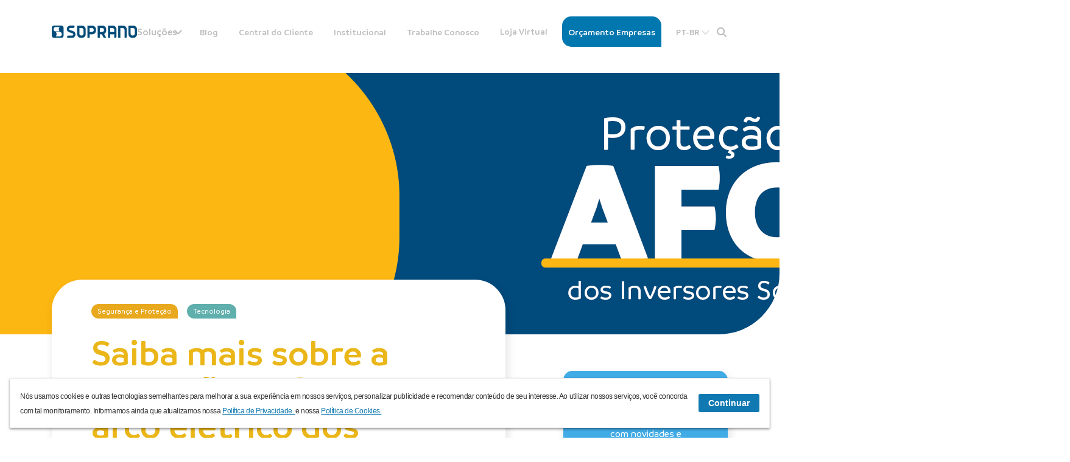

--- FILE ---
content_type: text/html; charset=UTF-8
request_url: https://www.soprano.com.br/blog/saiba-mais-sobre-a-protecao-afci-contra-arco-eletrico-dos-inversores-solis
body_size: 35444
content:
<!DOCTYPE html>
<html lang="pt-br">

<head>
    <meta charset="utf-8">
    <meta name="viewport" content="width=device-width, initial-scale=1.0, maximum-scale=5.0" />
    <meta name="csrf-token" content="SiGKw56SoR4dEWUhvi4PYjRd7nZ2LZXpanN9X1WR">
    <meta http-equiv="Cache-control" content="public">
    <base href="https://www.soprano.com.br/">


    <title>Saiba mais sobre a proteção AFCI contra arco elétrico dos Inversores Solis</title>

            <meta name="description" property="description" content="A tecnologia de proteção AFCI contra arcos elétricos, a principal causa de incêndios em sistemas fotovoltaicos, desempenha um papel fundamental na segurança. Os inversores Solis, fornecidos pela Soprano, se destacam por sua capacidade de integrar essa função de forma eficiente e confiável.
Neste artigo, exploramos os detalhes sobre a importância da função AFCI nos inversores Solis, destacando como ela ajuda a prevenir incêndios e proteger tanto o sistema fotovoltaico como os donos de uma residência ou estabelecimento comercial." />
                <meta name="datePublished" property="datePublished" content="2023-07-10T08:00:00+08:00" />
                <meta property="og:description" content="A tecnologia de proteção AFCI contra arcos elétricos, a principal causa de incêndios em sistemas fotovoltaicos, desempenha um papel fundamental na segurança. Os inversores Solis, fornecidos pela Soprano, se destacam por sua capacidade de integrar essa função de forma eficiente e confiável.
Neste artigo, exploramos os detalhes sobre a importância da função AFCI nos inversores Solis, destacando como ela ajuda a prevenir incêndios e proteger tanto o sistema fotovoltaico como os donos de uma residência ou estabelecimento comercial." />
                <meta property="og:image" content="https://www.soprano.com.br/userfiles/imagens/noticias/protecao-afci-300x300-crop.webp?v=1757956786" />
                <meta property="og:image:width" content="300" />
                <meta property="og:image:height" content="300" />
                <meta property="twitter:card" content="summary" />
                <meta property="twitter:description" content="A tecnologia de proteção AFCI contra arcos elétricos, a principal causa de incêndios em sistemas fotovoltaicos, desempenha um papel fundamental na segurança. Os inversores Solis, fornecidos pela Soprano, se destacam por sua capacidade de integrar essa função de forma eficiente e confiável.
Neste artigo, exploramos os detalhes sobre a importância da função AFCI nos inversores Solis, destacando como ela ajuda a prevenir incêndios e proteger tanto o sistema fotovoltaico como os donos de uma residência ou estabelecimento comercial." />
                <meta property="twitter:image" content="https://www.soprano.com.br/userfiles/imagens/noticias/protecao-afci-300x300-crop.webp?v=1757956786" />
                <meta name="keywords" property="keywords" content="" />
            <meta name="author" property="author" content="Soprano" />
    <meta name="publisher" property="publisher" content="Soprano" />

    <meta property="og:locale" content="pt-br" />
    <meta property="og:title" content="Saiba mais sobre a proteção AFCI contra arco elétrico dos Inversores Solis" />
    <meta property="twitter:title" content="Saiba mais sobre a proteção AFCI contra arco elétrico dos Inversores Solis" />

        <link nonce="Q5tsBMHVLuSTXpYs82kHekFNZe1J2Y0y" rel="canonical" href="https://www.soprano.com.br/blog/saiba-mais-sobre-a-protecao-afci-contra-arco-eletrico-dos-inversores-solis" />
    
            
        <script nonce='Q5tsBMHVLuSTXpYs82kHekFNZe1J2Y0y' type="application/ld+json">
        {
            "@context": "http://schema.org",
            "@type": "BlogPosting",
            "headline": "Saiba mais sobre a proteção AFCI contra arco elétrico dos Inversores Solis",
            "description": "A tecnologia de proteção AFCI contra arcos elétricos, a principal causa de incêndios em sistemas fotovoltaicos, desempenha um papel fundamental na segurança. Os inversores Solis, fornecidos pela Soprano, se destacam por sua capacidade de integrar essa função de forma eficiente e confiável. Neste artigo, exploramos os detalhes sobre a importância da função AFCI nos inversores Solis, destacando como ela ajuda a prevenir incêndios e proteger tanto o sistema fotovoltaico como os donos de uma residência ou estabelecimento comercial.",
            "articleBody": "O que é a tecnologia AFCI?A proteção AFCI, como explicamos, é um sistema de proteção elétrica que tem como objetivo detectar e interromper arcos elétricos indesejados em circuitos elétricos. Esses arcos podem ser causados por mau contato em conexões elétricas, cabos danificados, curtos-circuitos e sobrecargas.O AFCI funciona por meio de um dispositivo eletrônico, geralmente incorporado ao inversor, que monitora constantemente o circuito elétrico em busca de assinaturas elétricas características de arcos.Quando um arco elétrico é detectado, o AFCI reage de forma rápida e precisa, interrompendo o fornecimento de energia elétrica, removendo as cargas do inversor antes que o arco possa causar danos ou incêndios. A principal função do AFCI, inclusive, é a prevenção de incêndios.O que são arcos elétricos?Um arco elétrico pode surgir em diversas situações em que há uma interrupção ou falha no fluxo normal de corrente elétrica. Essas situações incluem, por exemplo, a conexão ou desconexão de um dispositivo elétrico, falhas em equipamentos elétricos, mau contato em conexões elétricas, cabos danificados ou desgastados, curtos-circuitos e sobrecargas.O arco elétrico ocorre quando há um salto de energia entre dois condutores, resultando em uma descarga de calor e luz intensa. Esses arcos podem ser extremamente perigosos, pois têm potencial para causar incêndios, danificar equipamentos e representar risco de choque elétrico.Os arcos elétricos podem gerar altas temperaturas e faíscas, que podem facilmente inflamar materiais combustíveis próximos, como tecidos, madeira ou papel. Com a tecnologia AFCI, é possível detectar esses arcos ainda em estágio inicial e evitar que eles se propaguem, protegendo tanto o sistema elétrico quanto às estruturas e pessoas ao redor.Ao identificar os sinais característicos da formação de um arco elétrico em um circuito, a proteção AFCI desconecta a fonte de energia (ou seja, os painéis solares) antes que a falha de arco se transforme em incêndio.Veja outros benefícios da proteção AFCI dos inversores Solis:A função AFCI dos inversores Solis oferece uma série de benefícios significativos para a segurança e desempenho dos sistemas fotovoltaicos, além da proteção contra incêndios.Abaixo, listamos outras vantagens desse sistema nos inversores Solis.Detecção precisaOs inversores Solis são equipados com algoritmos avançados de detecção de arcos elétricos. Isso permite que a função AFCI identifique arcos elétricos indesejados com alta precisão, minimizando a ocorrência de falsos positivos ou falsos negativos. Essa detecção precisa resulta em uma resposta rápida e eficiente, melhorando a confiabilidade do sistema.Ótima integraçãoOs inversores Solis são projetados para integrar de forma eficiente a função AFCI, garantindo uma proteção completa dentro do sistema fotovoltaico. Essa integração eficiente permite uma instalação mais simplificada e um funcionamento otimizado, sem a necessidade de dispositivos adicionais ou complexidades desnecessárias.Compatibilidade com as normas de segurançaA proteção AFCI dos inversores Solis está em conformidade com as normas de segurança elétrica mais recentes. Isso significa que os inversores atendem aos requisitos de segurança estabelecidos pelos órgãos reguladores, proporcionando tranquilidade aos instaladores e proprietários de sistemas fotovoltaicos.Monitoramento avançadoAlém de detectar arcos elétricos, os inversores Solis com função AFCI também oferecem recursos avançados de monitoramento. Eles podem registrar e fornecer informações detalhadas sobre os arcos elétricos detectados, permitindo uma análise mais aprofundada do desempenho do sistema e a identificação de possíveis problemas.Aumento da confiabilidadeA função AFCI dos inversores Solis aumenta a confiabilidade geral do sistema fotovoltaico. Ao detectar e interromper arcos elétricos, evita-se danos a componentes críticos, reduzindo as chances de falhas ou interrupções no fornecimento de energia.Todo inversor fotovoltaico possui a proteção AFCI?Atualmente, nem todos os inversores fotovoltaicos possuem a proteção AFCI. Embora o dispositivo seja amplamente reconhecido como uma importante medida de segurança em sistemas elétricos, sua implementação em inversores fotovoltaicos ainda não é universal.Alguns fabricantes de inversores fotovoltaicos estão incluindo essa proteção em seus modelos mais recentes, pois reconhecem sua importância na prevenção de incêndios causados por falhas elétricas.É sempre recomendado verificar as especificações técnicas do inversor fotovoltaico desejado e, se necessário, entrar em contato com o fabricante para confirmar se o dispositivo possui a proteção AFCI.Além disso, é fundamental seguir as normas elétricas e de instalação aplicáveis ao seu local, garantindo uma instalação correta e segura do sistema fotovoltaico como um todo.Como saber se um inversor possui a proteção AFCI?Para descobrir se um inversor possui a proteção AFCI em sua composição é preciso verificar o manual do inversor fotovoltaico ou procurar informações técnicas fornecidas pelo fabricante. Procure por detalhes específicos sobre a presença da proteção AFCI.Caso as especificações técnicas não sejam claras ou não mencionem explicitamente a proteção AFCI, entre em contato com o fabricante do inversor. Eles podem fornecer informações adicionais sobre os recursos de proteção do dispositivo.Verifique, também, se o inversor fotovoltaico possui certificações relevantes de segurança, como a certificação UL 1699B ou outras normas aplicáveis. Essas certificações geralmente exigem a inclusão da proteção AFCI como um requisito.Ficou com alguma dúvida em relação a importância da proteção AFCI? Assista uma explicação lúdica e simples que preparamos para sanar de vez essa questão:Conheça a linha de inversores comercializada pela SopranoA Soprano fornece os inversores da marca Solis, que possuem essa proteção AFCI. Conheça mais sobre a linha de inversores ong-drid comercializados pela Soprano. Eles possuem uma garantia de 10 anos com a possibilidade de estender para 20. É mais confiança para os seus projetos fotovoltaicos!Seja um integrador parceiro Soprano e aproveite agora mesmo todas as vantagens que essa parceria pode oferecer!",
            "author": {
                "@type": "Organization",
                "name": "Soprano",
                "logo": "https://www.soprano.com.br/site/img/favicon.ico",
                "sameas": "https://www.facebook.com/SopranoBR/"
            },
            "image": {
                "@type": "ImageObject",
                "url": "https://www.soprano.com.br/userfiles/imagens/noticias/protecao-afci-600x400-canvas.webp?v=1757956786",
                "width": "600",
                "height": "400"
            },
            "thumbnailUrl": "https://www.soprano.com.br/userfiles/noticias/imagem-350-x-270-protecao-afci-inversores-solis.png?v=1757945483",
            "url": "https://www.soprano.com.br/blog/saiba-mais-sobre-a-protecao-afci-contra-arco-eletrico-dos-inversores-solis",
            "publisher": {
                "@type": "Organization",
                "name": "Soprano",
                "logo": {
                    "@type": "ImageObject",
                    "url": "https://www.soprano.com.br/site/img/favicon.ico"
                }
            },
            "datePublished": "10/07/2023",
            "dateModified": "10/07/2023",
            "genre": "Institucional, Na mídia, Lançamentos, Bem-estar e Saúde, Faça você mesmo, Casa, Segurança e Proteção, Tecnologia, Praticidade e Eficiência, Móveis Corporativos",
            "isAccessibleForFree": "true",
            "wordCount": "1038",
            "mainEntityOfPage": {
                "@type": "WebPage",
                "@id": "https://www.soprano.com.br/blog/saiba-mais-sobre-a-protecao-afci-contra-arco-eletrico-dos-inversores-solis"
            }
        }
        </script>
        
    
    
    
    <!-- Google Tag Manager  -->
        <script nonce="Q5tsBMHVLuSTXpYs82kHekFNZe1J2Y0y" async>
        (function(w, d, s, l, i) {
            w[l] = w[l] || [];
            w[l].push({
                'gtm.start': new Date().getTime(),
                event: 'gtm.js'
            });
            var f = d.getElementsByTagName(s)[0],
                j = d.createElement(s),
                dl = l != 'dataLayer' ? '&l=' + l : '';
            j.async = true;
            j.src =
                'https://www.googletagmanager.com/gtm.js?id=' + i + dl;
            f.parentNode.insertBefore(j, f);
        })(window, document, 'script', 'dataLayer', 'GTM-MH8MZJG');
    </script>
        <!-- End Google Tag Manager -->

    <link nonce="Q5tsBMHVLuSTXpYs82kHekFNZe1J2Y0y" rel="shortcut icon" href="site/img/favicon.ico" />

    <link nonce="Q5tsBMHVLuSTXpYs82kHekFNZe1J2Y0y" rel="stylesheet" href="https://cdn.jsdelivr.net/npm/swiper/swiper-bundle.min.css" integrity="sha384-EUILdtPyA3eKLVng1SAqQoczF8bfad8JhV5R1UcQlgvDeLmw/BhoNed1/gOkIQGk" crossorigin="anonymous">
    <script nonce="Q5tsBMHVLuSTXpYs82kHekFNZe1J2Y0y" src="https://cdn.jsdelivr.net/npm/swiper/swiper-bundle.min.js" integrity="sha384-wtXd9wCC/NN1lN0UtqEaTsgSg4lyQoPV4/TjVue3fIYmIy590+oSU0PLVXwTJf92" crossorigin="anonymous"></script>
    <link nonce="Q5tsBMHVLuSTXpYs82kHekFNZe1J2Y0y" rel="stylesheet" href="https://cdn.jsdelivr.net/npm/glightbox/dist/css/glightbox.min.css" integrity="sha384-GPAzSuZc0kFvdIev6wm9zg8gnafE8tLso7rsAYQfc9hAdWCpOcpcNI5W9lWkYcsd" crossorigin="anonymous">
    <script nonce="Q5tsBMHVLuSTXpYs82kHekFNZe1J2Y0y" src="https://cdn.jsdelivr.net/gh/mcstudios/glightbox/dist/js/glightbox.min.js" integrity="sha384-MZZbZ6RXJudK43v1qY1zOWKOU2yfeBPatuFoKyHAaAgHTUZhwblRTc9CphTt4IGQ" crossorigin="anonymous"></script>

    <script nonce="Q5tsBMHVLuSTXpYs82kHekFNZe1J2Y0y" src="https://cdnjs.cloudflare.com/ajax/libs/jquery.mask/0.9.0/jquery.mask.min.js" integrity="sha512-oJCa6FS2+zO3EitUSj+xeiEN9UTr+AjqlBZO58OPadb2RfqwxHpjTU8ckIC8F4nKvom7iru2s8Jwdo+Z8zm0Vg==" crossorigin="anonymous" referrerpolicy="no-referrer"></script>
    <!-- FONTS -->
    <link nonce="Q5tsBMHVLuSTXpYs82kHekFNZe1J2Y0y" rel="preload" as="font" href="site/webfonts/fa-solid-900.woff2" crossorigin="anonymous">
    <link nonce="Q5tsBMHVLuSTXpYs82kHekFNZe1J2Y0y" rel="preload" as="font" href="site/webfonts/fa-brands-400.woff2" crossorigin="anonymous">
    <link nonce="Q5tsBMHVLuSTXpYs82kHekFNZe1J2Y0y" rel="preload" as="font" href="site/fonts/Branding/Branding-Bold.woff2" crossorigin="anonymous">
    <link nonce="Q5tsBMHVLuSTXpYs82kHekFNZe1J2Y0y" rel="preload" as="font" href="site/fonts/Branding/Branding-SemiBold.woff2" crossorigin="anonymous">
    <link nonce="Q5tsBMHVLuSTXpYs82kHekFNZe1J2Y0y" rel="preload" as="font" href="site/fonts/Branding/Branding-Medium.woff2" crossorigin="anonymous">
    <link nonce="Q5tsBMHVLuSTXpYs82kHekFNZe1J2Y0y" rel="preload" as="font" href="site/fonts/CustomFresh/CustomFresh.woff2" crossorigin="anonymous">

    <link nonce="Q5tsBMHVLuSTXpYs82kHekFNZe1J2Y0y" rel="stylesheet" async href="https://www.soprano.com.br/site/css/main.css?id=b093aad53b061cf22141">
            
        <link nonce="Q5tsBMHVLuSTXpYs82kHekFNZe1J2Y0y" rel="stylesheet" async href="https://www.soprano.com.br/site/css/layout/header.css?id=4740c57e2031ef0d9287">
    
    <link nonce="Q5tsBMHVLuSTXpYs82kHekFNZe1J2Y0y" rel="preconnect" href="https://fonts.googleapis.com">
    <link nonce="Q5tsBMHVLuSTXpYs82kHekFNZe1J2Y0y" rel="preconnect" href="https://fonts.gstatic.com" crossorigin>
    <link nonce="Q5tsBMHVLuSTXpYs82kHekFNZe1J2Y0y" rel="stylesheet" href="https://fonts.googleapis.com/css2?family=Montserrat:wght@500&display=swap" integrity="sha384-I7MxAm9/WZojkPsuyG2zq/IRaT/49S2YNAixCmFQMU7Pv+etO2JDoJ1b59pTM4/2" crossorigin="anonymous">

    <script nonce="Q5tsBMHVLuSTXpYs82kHekFNZe1J2Y0y" src="https://code.jquery.com/jquery-3.5.1.min.js" integrity="sha384-ZvpUoO/+PpLXR1lu4jmpXWu80pZlYUAfxl5NsBMWOEPSjUn/6Z/hRTt8+pR6L4N2" crossorigin="anonymous"></script>
    <script nonce="Q5tsBMHVLuSTXpYs82kHekFNZe1J2Y0y" defer src="https://cdnjs.cloudflare.com/ajax/libs/OwlCarousel2/2.3.4/owl.carousel.min.js" integrity="sha384-l/y5WJTphApmSlx76Ev6k4G3zxu/+19CVvn9OTKI7gs4Yu5Hm8mjpdtdr5oyhnNo" crossorigin="anonymous"></script>
    <link nonce="Q5tsBMHVLuSTXpYs82kHekFNZe1J2Y0y" rel="stylesheet" href="https://cdnjs.cloudflare.com/ajax/libs/OwlCarousel2/2.3.4/assets/owl.carousel.min.css" integrity="sha384-kcNNzf7wI8//ZkNUaDd5JwxLoFaBgkj9Z4O4NwtuX9Lkmsz0HoITOxJsGkYxDuyG" crossorigin="anonymous">

    <script nonce="Q5tsBMHVLuSTXpYs82kHekFNZe1J2Y0y">
        var site_url = 'https://www.soprano.com.br/';
        var jsi18n = {"ajax_success_title":"Obrigado!","ajax_error_title":"Erro ao enviar!","ajax_error_message":"Algo deu errado, tente novamente mais tarde!","form_invalid_title":"OPS!","form_invalid_message":"Algum dado est\u00e1 incorreto ou n\u00e3o foi preenchido. Tente novamente!","have_found":"Foram encontrados","results":"resultados","results_installers":"assist\u00eancias e instaladores na sua regi\u00e3o","see_more":"Ver mais","product":"Produto","cod":"C\u00f3digo","qtd":"Qtd.","publish_by":"Publicado por","day":"dia","state":"Estado","city":"Cidade","business_unit":"Unidade de neg\u00f3cio","operation":"Atua\u00e7\u00e3o","segment":"Segmento","no_results":"N\u00e3o foram encontrados resultados","download_select":"Selecione os itens que deseja fazer download.","attention":"Aten\u00e7\u00e3o!","download_select_unit":"Voc\u00ea precisa selecionar uma unidade para realizar a pesquisa!","to":"para","code":"C\u00f3d.:","select_category":"Selecione uma categoria ao lado para visualizar as perguntas mais frequentes.","download_select_filter":"Selecione os itens que deseja fazer download.","select":"Selecionar","select_active":"Selecionado","loading":"Carregando","loading_download":"Preparando o download","opening_hours":"Hor\u00e1rio de atendimento","installer_type":"Tipo","phone":"Telefone","adress":"Endere\u00e7o","selecionado":"Selecionado"};
    </script>

    <!-- Facebook Pixel Code -->
    <script nonce="Q5tsBMHVLuSTXpYs82kHekFNZe1J2Y0y" async>
        ! function(f, b, e, v, n, t, s) {
            if (f.fbq) return;
            n = f.fbq = function() {
                n.callMethod ?
                    n.callMethod.apply(n, arguments) : n.queue.push(arguments)
            };
            if (!f._fbq) f._fbq = n;
            n.push = n;
            n.loaded = !0;
            n.version = '2.0';
            n.queue = [];
            t = b.createElement(e);
            t.async = !0;
            t.src = v;
            s = b.getElementsByTagName(e)[0];
            s.parentNode.insertBefore(t, s)
        }(window, document, 'script',
            'https://connect.facebook.net/en_US/fbevents.js');
        fbq('init', '270815276978194');
        fbq('track', 'PageView', {}, {
            eventID: 'EVENT_ID'
        });
    </script>
    <!-- End Facebook Pixel Code -->

    <link nonce="Q5tsBMHVLuSTXpYs82kHekFNZe1J2Y0y" href="https://www.soprano.com.br/adm/plugins/quill/quill.css" rel="stylesheet">
<style nonce="Q5tsBMHVLuSTXpYs82kHekFNZe1J2Y0y">
    .ql-editor a {
        text-decoration: underline;
        font-weight: bold;
    }

    section#blogDetail .blog__description{
        color: #3F4246 !important;
    }
</style>
</head>

<body class="app">
    <!-- Google Tag Manager (noscript) -->
        <noscript><iframe src="https://www.googletagmanager.com/ns.html?id=GTM-MH8MZJG" height="0" width="0" style="display:none;visibility:hidden" title="gtm tag"></iframe></noscript>
        <!-- End Google Tag Manager (noscript) -->

    <noscript><img height="1" width="1" style="display:none" src="https://www.facebook.com/tr?id=270815276978194&ev=PageView&noscript=1" /></noscript>

            
        <header id="header" class="header--default">
	<div class="container">
		<nav class="navbar navbar-expand-lg justify-content-between align-items-center navbarra">
    <a id="topo" class="logo" href="https://www.soprano.com.br">
        <img src="site/img/logo-soprano.svg" height="22" alt="Soprano" title="Soprano" class="img-fluid">
    </a>
    <button id="btnMobilePages" class="btn_mobile" type="button" aria-label="Alterna navegação">
        <span class="icon-bar top"></span>
        <span class="icon-bar"></span>
        <span class="icon-bar bot"></span>
    </button>
    <ul class="menu_wrap">
        <div class="dropbaixo">
            <div class="dropbtn">
                <p class="drop_cta">Soluções</p>
                <span class="arrow"></span>
                <!-- <i class="fas fa-chevron-down"></i> -->
                <div class="dropdown-contente container-fluid Menu-Mobile-Only">
                    <div class="mobile_only solution-mobile">

                        <button class="btn-solution acesso_btn">
                            Acesso e Segurança <span><i class="fas fa-caret-right"></i></span>
                        </button>
                        <button class="btn-solution energia_btn">
                            Energia <span><i class="fas fa-caret-right"></i></span>
                        </button>
                        <button class="btn-solution bem_btn">
                            Bem-estar <span><i class="fas fa-caret-right"></i></span>
                        </button>
                    </div>
                    <div id="line" class="linha row">
                                                    <div class="column   h-red col-md-4 col-12">
                                <button class="btn-back"><span><i class="far fa-arrow-alt-circle-left"></i></span>
                                    voltar</button>
                                <div class="position-relative">
                                    <h3 class="c-red" style="color: #9E1045">Acesso e Segurança</h3>
                                    <a class="stretched-link"
                                        href="https://www.soprano.com.br/acesso-e-seguranca"></a>
                                </div>

                                                                                                        <button class="link-inside">
                                        <p>Abertura e Fechamento <span><i class="fas fa-caret-right"></i></span> </p>
                                    </button>
                                    <div class="box_inside-menu">
                                        <div class="backLink"><span><i class="far fa-arrow-alt-circle-left"></i></span>
                                            voltar</div>
                                        <p class="box_inside-title" style="color: #9E1045">
                                            Abertura e Fechamento </p>
                                        <ul class="ulHover">
                                                                                                                                            <li>
                                                    <a class="" href="https://www.soprano.com.br/acesso-e-seguranca/abertura-e-fechamento/fechaduras-para-portas-e-portoes"
                                                        hrefMain="https://www.soprano.com.br/acesso-e-seguranca/abertura-e-fechamento">
                                                        FECHADURAS PARA PORTAS E PORTÕES</a>
                                                </li>
                                                                                                                                            <li>
                                                    <a class="" href="https://www.soprano.com.br/acesso-e-seguranca/abertura-e-fechamento/fechaduras-digitais-para-portas"
                                                        hrefMain="https://www.soprano.com.br/acesso-e-seguranca/abertura-e-fechamento">
                                                        FECHADURAS DIGITAIS PARA PORTAS</a>
                                                </li>
                                                                                                                                            <li>
                                                    <a class="" href="https://www.soprano.com.br/acesso-e-seguranca/abertura-e-fechamento/molas-para-portas-e-portoes"
                                                        hrefMain="https://www.soprano.com.br/acesso-e-seguranca/abertura-e-fechamento">
                                                        MOLAS PARA PORTAS E PORTÕES</a>
                                                </li>
                                                                                                                                            <li>
                                                    <a class="" href="https://www.soprano.com.br/acesso-e-seguranca/abertura-e-fechamento/cadeados"
                                                        hrefMain="https://www.soprano.com.br/acesso-e-seguranca/abertura-e-fechamento">
                                                        CADEADOS</a>
                                                </li>
                                                                                                                                            <li>
                                                    <a class="" href="https://www.soprano.com.br/acesso-e-seguranca/abertura-e-fechamento/puxadores-para-portas-de-entrada"
                                                        hrefMain="https://www.soprano.com.br/acesso-e-seguranca/abertura-e-fechamento">
                                                        PUXADORES PARA PORTAS DE ENTRADA</a>
                                                </li>
                                                                                                                                            <li>
                                                    <a class="" href="https://www.soprano.com.br/acesso-e-seguranca/abertura-e-fechamento/fechaduras-para-portas-de-vidro"
                                                        hrefMain="https://www.soprano.com.br/acesso-e-seguranca/abertura-e-fechamento">
                                                        FECHADURAS PARA PORTAS DE VIDRO</a>
                                                </li>
                                                                                                                                            <li>
                                                    <a class="" href="https://www.soprano.com.br/acesso-e-seguranca/abertura-e-fechamento/ferragens-e-acionadores"
                                                        hrefMain="https://www.soprano.com.br/acesso-e-seguranca/abertura-e-fechamento">
                                                        FERRAGENS E ACIONADORES</a>
                                                </li>
                                                                                                                                </ul>

                                    </div>
                                                                                                        <button class="link-inside">
                                        <p>Acessórios Para Móveis <span><i class="fas fa-caret-right"></i></span> </p>
                                    </button>
                                    <div class="box_inside-menu">
                                        <div class="backLink"><span><i class="far fa-arrow-alt-circle-left"></i></span>
                                            voltar</div>
                                        <p class="box_inside-title" style="color: #9E1045">
                                            Acessórios Para Móveis </p>
                                        <ul class="ulHover">
                                                                                                                                            <li>
                                                    <a class="" href="https://www.soprano.com.br/acesso-e-seguranca/acessorios-para-moveis/corredica-telescopica"
                                                        hrefMain="https://www.soprano.com.br/acesso-e-seguranca/acessorios-para-moveis">
                                                        CORREDIÇA TELESCÓPICA</a>
                                                </li>
                                                                                                                                            <li>
                                                    <a class="" href="https://www.soprano.com.br/acesso-e-seguranca/acessorios-para-moveis/corredica-oculta"
                                                        hrefMain="https://www.soprano.com.br/acesso-e-seguranca/acessorios-para-moveis">
                                                        CORREDIÇA OCULTA</a>
                                                </li>
                                                                                                                                            <li>
                                                    <a class="" href="https://www.soprano.com.br/acesso-e-seguranca/acessorios-para-moveis/dobradicas-moveis"
                                                        hrefMain="https://www.soprano.com.br/acesso-e-seguranca/acessorios-para-moveis">
                                                        DOBRADIÇAS MÓVEIS</a>
                                                </li>
                                                                                                                                            <li>
                                                    <a class="" href="https://www.soprano.com.br/acesso-e-seguranca/acessorios-para-moveis/ferragens-para-porta-vidro"
                                                        hrefMain="https://www.soprano.com.br/acesso-e-seguranca/acessorios-para-moveis">
                                                        FERRAGENS PARA PORTA VIDRO</a>
                                                </li>
                                                                                                                                            <li>
                                                    <a class="" href="https://www.soprano.com.br/acesso-e-seguranca/acessorios-para-moveis/pistao-para-cama-bau"
                                                        hrefMain="https://www.soprano.com.br/acesso-e-seguranca/acessorios-para-moveis">
                                                        PISTÃO PARA CAMA BAÚ</a>
                                                </li>
                                                                                                                                            <li>
                                                    <a class="" href="https://www.soprano.com.br/acesso-e-seguranca/acessorios-para-moveis/pistoes"
                                                        hrefMain="https://www.soprano.com.br/acesso-e-seguranca/acessorios-para-moveis">
                                                        PISTÕES</a>
                                                </li>
                                                                                                                                            <li>
                                                    <a class="" href="https://www.soprano.com.br/acesso-e-seguranca/acessorios-para-moveis/puxadores-para-moveis"
                                                        hrefMain="https://www.soprano.com.br/acesso-e-seguranca/acessorios-para-moveis">
                                                        PUXADORES PARA MÓVEIS</a>
                                                </li>
                                                                                                                                            <li>
                                                    <a class="" href="https://www.soprano.com.br/acesso-e-seguranca/acessorios-para-moveis/rodizios-para-moveis"
                                                        hrefMain="https://www.soprano.com.br/acesso-e-seguranca/acessorios-para-moveis">
                                                        RODÍZIOS PARA MÓVEIS</a>
                                                </li>
                                                                                                                                            <li>
                                                    <a class="" href="https://www.soprano.com.br/acesso-e-seguranca/acessorios-para-moveis/rodizio-semi-industrial"
                                                        hrefMain="https://www.soprano.com.br/acesso-e-seguranca/acessorios-para-moveis">
                                                        RODÍZIO SEMI INDUSTRIAL</a>
                                                </li>
                                                                                                                                            <li>
                                                    <a class="" href="https://www.soprano.com.br/acesso-e-seguranca/acessorios-para-moveis/pes-para-moveis"
                                                        hrefMain="https://www.soprano.com.br/acesso-e-seguranca/acessorios-para-moveis">
                                                        PÉS PARA MÓVEIS</a>
                                                </li>
                                                                                                                                            <li>
                                                    <a class="" href="https://www.soprano.com.br/acesso-e-seguranca/acessorios-para-moveis/sapata-niveladora"
                                                        hrefMain="https://www.soprano.com.br/acesso-e-seguranca/acessorios-para-moveis">
                                                        SAPATA NIVELADORA</a>
                                                </li>
                                                                                                                                            <li>
                                                    <a class="" href="https://www.soprano.com.br/acesso-e-seguranca/acessorios-para-moveis/caixa-de-tomadas"
                                                        hrefMain="https://www.soprano.com.br/acesso-e-seguranca/acessorios-para-moveis">
                                                        CAIXA DE TOMADAS</a>
                                                </li>
                                                                                                                                            <li>
                                                    <a class="" href="https://www.soprano.com.br/acesso-e-seguranca/acessorios-para-moveis/torre-de-tomada"
                                                        hrefMain="https://www.soprano.com.br/acesso-e-seguranca/acessorios-para-moveis">
                                                        TORRE DE TOMADA</a>
                                                </li>
                                                                                                                                            <li>
                                                    <a class="" href="https://www.soprano.com.br/acesso-e-seguranca/acessorios-para-moveis/tomadas-usb-para-moveis"
                                                        hrefMain="https://www.soprano.com.br/acesso-e-seguranca/acessorios-para-moveis">
                                                        TOMADAS USB PARA MÓVEIS</a>
                                                </li>
                                                                                                                                            <li>
                                                    <a class="split-column" href="https://www.soprano.com.br/acesso-e-seguranca/acessorios-para-moveis/carregador-sem-fio"
                                                        hrefMain="https://www.soprano.com.br/acesso-e-seguranca/acessorios-para-moveis">
                                                        CARREGADOR SEM FIO</a>
                                                </li>
                                                                                                                                            <li>
                                                    <a class="split-column" href="https://www.soprano.com.br/acesso-e-seguranca/acessorios-para-moveis/interruptor-botao"
                                                        hrefMain="https://www.soprano.com.br/acesso-e-seguranca/acessorios-para-moveis">
                                                        INTERRUPTOR BOTÃO</a>
                                                </li>
                                                                                                                                            <li>
                                                    <a class="split-column" href="https://www.soprano.com.br/acesso-e-seguranca/acessorios-para-moveis/luminarias-led-para-moveis"
                                                        hrefMain="https://www.soprano.com.br/acesso-e-seguranca/acessorios-para-moveis">
                                                        LUMINÁRIAS LED PARA MÓVEIS</a>
                                                </li>
                                                                                                                                            <li>
                                                    <a class="split-column" href="https://www.soprano.com.br/acesso-e-seguranca/acessorios-para-moveis/cabideiro"
                                                        hrefMain="https://www.soprano.com.br/acesso-e-seguranca/acessorios-para-moveis">
                                                        CABIDEIRO</a>
                                                </li>
                                                                                                                                            <li>
                                                    <a class="split-column" href="https://www.soprano.com.br/acesso-e-seguranca/acessorios-para-moveis/suportes"
                                                        hrefMain="https://www.soprano.com.br/acesso-e-seguranca/acessorios-para-moveis">
                                                        SUPORTES</a>
                                                </li>
                                                                                                                                            <li>
                                                    <a class="split-column" href="https://www.soprano.com.br/acesso-e-seguranca/acessorios-para-moveis/sistema-de-montagem"
                                                        hrefMain="https://www.soprano.com.br/acesso-e-seguranca/acessorios-para-moveis">
                                                        SISTEMA DE MONTAGEM</a>
                                                </li>
                                                                                                                                            <li>
                                                    <a class="split-column" href="https://www.soprano.com.br/acesso-e-seguranca/acessorios-para-moveis/fechos"
                                                        hrefMain="https://www.soprano.com.br/acesso-e-seguranca/acessorios-para-moveis">
                                                        FECHOS</a>
                                                </li>
                                                                                                                                            <li>
                                                    <a class="split-column" href="https://www.soprano.com.br/acesso-e-seguranca/acessorios-para-moveis/montagem-painel-eletrico"
                                                        hrefMain="https://www.soprano.com.br/acesso-e-seguranca/acessorios-para-moveis">
                                                        MONTAGEM PAINEL ELÉTRICO</a>
                                                </li>
                                                                                                                                            <li>
                                                    <a class="split-column" href="https://www.soprano.com.br/acesso-e-seguranca/acessorios-para-moveis/cofre"
                                                        hrefMain="https://www.soprano.com.br/acesso-e-seguranca/acessorios-para-moveis">
                                                        COFRE</a>
                                                </li>
                                                                                                                                            <li>
                                                    <a class="split-column" href="https://www.soprano.com.br/acesso-e-seguranca/acessorios-para-moveis/fechadura-digital-para-moveis"
                                                        hrefMain="https://www.soprano.com.br/acesso-e-seguranca/acessorios-para-moveis">
                                                        FECHADURA DIGITAL PARA MÓVEIS</a>
                                                </li>
                                                                                                                                            <li>
                                                    <a class="split-column" href="https://www.soprano.com.br/acesso-e-seguranca/acessorios-para-moveis/fechaduras-moveis"
                                                        hrefMain="https://www.soprano.com.br/acesso-e-seguranca/acessorios-para-moveis">
                                                        FECHADURAS MÓVEIS</a>
                                                </li>
                                                                                                                                            <li>
                                                    <a class="split-column" href="https://www.soprano.com.br/acesso-e-seguranca/acessorios-para-moveis/acessorios-fechaduras"
                                                        hrefMain="https://www.soprano.com.br/acesso-e-seguranca/acessorios-para-moveis">
                                                        ACESSÓRIOS FECHADURAS</a>
                                                </li>
                                                                                                                                            <li>
                                                    <a class="split-column" href="https://www.soprano.com.br/acesso-e-seguranca/acessorios-para-moveis/linha-autosservico"
                                                        hrefMain="https://www.soprano.com.br/acesso-e-seguranca/acessorios-para-moveis">
                                                        LINHA AUTOSSERVIÇO</a>
                                                </li>
                                                                                                                                </ul>

                                    </div>
                                                                                                        <button class="link-inside">
                                        <p>Emergência <span><i class="fas fa-caret-right"></i></span> </p>
                                    </button>
                                    <div class="box_inside-menu">
                                        <div class="backLink"><span><i class="far fa-arrow-alt-circle-left"></i></span>
                                            voltar</div>
                                        <p class="box_inside-title" style="color: #9E1045">
                                            Emergência </p>
                                        <ul class="ulHover">
                                                                                                                                            <li>
                                                    <a class="" href="https://www.soprano.com.br/acesso-e-seguranca/emergencia/barras-antipanico"
                                                        hrefMain="https://www.soprano.com.br/acesso-e-seguranca/emergencia">
                                                        BARRAS ANTIPÂNICO</a>
                                                </li>
                                                                                                                                </ul>

                                    </div>
                                
                            </div>
                                                    <div class="column   h-red col-md-4 col-12">
                                <button class="btn-back"><span><i class="far fa-arrow-alt-circle-left"></i></span>
                                    voltar</button>
                                <div class="position-relative">
                                    <h3 class="c-red" style="color: #EAB618">Energia</h3>
                                    <a class="stretched-link"
                                        href="https://www.soprano.com.br/energia"></a>
                                </div>

                                                                                                        <button class="link-inside">
                                        <p>Iluminação <span><i class="fas fa-caret-right"></i></span> </p>
                                    </button>
                                    <div class="box_inside-menu">
                                        <div class="backLink"><span><i class="far fa-arrow-alt-circle-left"></i></span>
                                            voltar</div>
                                        <p class="box_inside-title" style="color: #EAB618">
                                            Iluminação </p>
                                        <ul class="ulHover">
                                                                                                                                            <li>
                                                    <a class="" href="https://www.soprano.com.br/energia/iluminacao/sensores-de-presenca"
                                                        hrefMain="https://www.soprano.com.br/energia/iluminacao">
                                                        SENSORES DE PRESENÇA</a>
                                                </li>
                                                                                                                                </ul>

                                    </div>
                                                                                                        <button class="link-inside">
                                        <p>Proteção <span><i class="fas fa-caret-right"></i></span> </p>
                                    </button>
                                    <div class="box_inside-menu">
                                        <div class="backLink"><span><i class="far fa-arrow-alt-circle-left"></i></span>
                                            voltar</div>
                                        <p class="box_inside-title" style="color: #EAB618">
                                            Proteção </p>
                                        <ul class="ulHover">
                                                                                                                                            <li>
                                                    <a class="" href="https://www.soprano.com.br/energia/protecao/minidisjuntor-shb-giii"
                                                        hrefMain="https://www.soprano.com.br/energia/protecao">
                                                        MINIDISJUNTOR SHB GIII</a>
                                                </li>
                                                                                                                                            <li>
                                                    <a class="" href="https://www.soprano.com.br/energia/protecao/minidisjuntor-shb-x"
                                                        hrefMain="https://www.soprano.com.br/energia/protecao">
                                                        MINIDISJUNTOR SHB X</a>
                                                </li>
                                                                                                                                            <li>
                                                    <a class="" href="https://www.soprano.com.br/energia/protecao/dps-monobloco"
                                                        hrefMain="https://www.soprano.com.br/energia/protecao">
                                                        DPS MONOBLOCO</a>
                                                </li>
                                                                                                                                            <li>
                                                    <a class="" href="https://www.soprano.com.br/energia/protecao/minidisjuntor-shb-cc"
                                                        hrefMain="https://www.soprano.com.br/energia/protecao">
                                                        MINIDISJUNTOR SHB CC</a>
                                                </li>
                                                                                                                                            <li>
                                                    <a class="" href="https://www.soprano.com.br/energia/protecao/dps-cc"
                                                        hrefMain="https://www.soprano.com.br/energia/protecao">
                                                        DPS CC</a>
                                                </li>
                                                                                                                                            <li>
                                                    <a class="" href="https://www.soprano.com.br/energia/protecao/interruptores-e-tomadas"
                                                        hrefMain="https://www.soprano.com.br/energia/protecao">
                                                        INTERRUPTORES E TOMADAS</a>
                                                </li>
                                                                                                                                            <li>
                                                    <a class="" href="https://www.soprano.com.br/energia/protecao/disjuntor-caixa-moldada-dl"
                                                        hrefMain="https://www.soprano.com.br/energia/protecao">
                                                        DISJUNTOR CAIXA MOLDADA DL</a>
                                                </li>
                                                                                                                                            <li>
                                                    <a class="" href="https://www.soprano.com.br/energia/protecao/minidisjuntor-asm"
                                                        hrefMain="https://www.soprano.com.br/energia/protecao">
                                                        MINIDISJUNTOR  ASM</a>
                                                </li>
                                                                                                                                            <li>
                                                    <a class="split-column" href="https://www.soprano.com.br/energia/protecao/disjuntor-caixa-moldada-dsjn"
                                                        hrefMain="https://www.soprano.com.br/energia/protecao">
                                                        DISJUNTOR CAIXA MOLDADA DSJN</a>
                                                </li>
                                                                                                                                            <li>
                                                    <a class="split-column" href="https://www.soprano.com.br/energia/protecao/minidisjuntor-shb-gii"
                                                        hrefMain="https://www.soprano.com.br/energia/protecao">
                                                        MINIDISJUNTOR SHB GII</a>
                                                </li>
                                                                                                                                            <li>
                                                    <a class="split-column" href="https://www.soprano.com.br/energia/protecao/minidisjuntor-shb-h"
                                                        hrefMain="https://www.soprano.com.br/energia/protecao">
                                                        MINIDISJUNTOR  SHB H</a>
                                                </li>
                                                                                                                                            <li>
                                                    <a class="split-column" href="https://www.soprano.com.br/energia/protecao/minidisjuntor-shb-l"
                                                        hrefMain="https://www.soprano.com.br/energia/protecao">
                                                        MINIDISJUNTOR SHB L</a>
                                                </li>
                                                                                                                                            <li>
                                                    <a class="split-column" href="https://www.soprano.com.br/energia/protecao/disjuntor-aberto"
                                                        hrefMain="https://www.soprano.com.br/energia/protecao">
                                                        DISJUNTOR ABERTO</a>
                                                </li>
                                                                                                                                            <li>
                                                    <a class="split-column" href="https://www.soprano.com.br/energia/protecao/dps"
                                                        hrefMain="https://www.soprano.com.br/energia/protecao">
                                                        DPS</a>
                                                </li>
                                                                                                                                            <li>
                                                    <a class="split-column" href="https://www.soprano.com.br/energia/protecao/interruptor-diferencial-residual"
                                                        hrefMain="https://www.soprano.com.br/energia/protecao">
                                                        INTERRUPTOR DIFERENCIAL RESIDUAL</a>
                                                </li>
                                                                                                                                </ul>

                                    </div>
                                                                                                        <button class="link-inside">
                                        <p>Instalação <span><i class="fas fa-caret-right"></i></span> </p>
                                    </button>
                                    <div class="box_inside-menu">
                                        <div class="backLink"><span><i class="far fa-arrow-alt-circle-left"></i></span>
                                            voltar</div>
                                        <p class="box_inside-title" style="color: #EAB618">
                                            Instalação </p>
                                        <ul class="ulHover">
                                                                                                                                            <li>
                                                    <a class="" href="https://www.soprano.com.br/energia/instalacao/conector-de-emenda"
                                                        hrefMain="https://www.soprano.com.br/energia/instalacao">
                                                        CONECTOR DE EMENDA</a>
                                                </li>
                                                                                                                                            <li>
                                                    <a class="" href="https://www.soprano.com.br/energia/instalacao/paredes-de-concreto"
                                                        hrefMain="https://www.soprano.com.br/energia/instalacao">
                                                        PAREDES DE CONCRETO</a>
                                                </li>
                                                                                                                                            <li>
                                                    <a class="" href="https://www.soprano.com.br/energia/instalacao/passa-fio"
                                                        hrefMain="https://www.soprano.com.br/energia/instalacao">
                                                        PASSA FIO</a>
                                                </li>
                                                                                                                                            <li>
                                                    <a class="" href="https://www.soprano.com.br/energia/instalacao/plugues-residenciais"
                                                        hrefMain="https://www.soprano.com.br/energia/instalacao">
                                                        PLUGUES RESIDENCIAIS</a>
                                                </li>
                                                                                                                                            <li>
                                                    <a class="" href="https://www.soprano.com.br/energia/instalacao/terminal-tubular"
                                                        hrefMain="https://www.soprano.com.br/energia/instalacao">
                                                        TERMINAL TUBULAR</a>
                                                </li>
                                                                                                                                            <li>
                                                    <a class="" href="https://www.soprano.com.br/energia/instalacao/interruptores-e-tomadas"
                                                        hrefMain="https://www.soprano.com.br/energia/instalacao">
                                                        INTERRUPTORES E TOMADAS</a>
                                                </li>
                                                                                                                                            <li>
                                                    <a class="" href="https://www.soprano.com.br/energia/instalacao/caixas-plasticas"
                                                        hrefMain="https://www.soprano.com.br/energia/instalacao">
                                                        CAIXAS PLÁSTICAS</a>
                                                </li>
                                                                                                                                            <li>
                                                    <a class="split-column" href="https://www.soprano.com.br/energia/instalacao/quadros-de-distribuicao"
                                                        hrefMain="https://www.soprano.com.br/energia/instalacao">
                                                        QUADROS DE DISTRIBUIÇÃO</a>
                                                </li>
                                                                                                                                            <li>
                                                    <a class="split-column" href="https://www.soprano.com.br/energia/instalacao/fitas-isolantes"
                                                        hrefMain="https://www.soprano.com.br/energia/instalacao">
                                                        FITAS ISOLANTES</a>
                                                </li>
                                                                                                                                            <li>
                                                    <a class="split-column" href="https://www.soprano.com.br/energia/instalacao/chave-boia"
                                                        hrefMain="https://www.soprano.com.br/energia/instalacao">
                                                        CHAVE BOIA</a>
                                                </li>
                                                                                                                                            <li>
                                                    <a class="split-column" href="https://www.soprano.com.br/energia/instalacao/plugues-e-tomadas-industriais-ip44"
                                                        hrefMain="https://www.soprano.com.br/energia/instalacao">
                                                        PLUGUES E TOMADAS INDUSTRIAIS IP44</a>
                                                </li>
                                                                                                                                            <li>
                                                    <a class="split-column" href="https://www.soprano.com.br/energia/instalacao/plugues-e-tomadas-industriais-ip67"
                                                        hrefMain="https://www.soprano.com.br/energia/instalacao">
                                                        PLUGUES E TOMADAS INDUSTRIAIS IP67</a>
                                                </li>
                                                                                                                                            <li>
                                                    <a class="split-column" href="https://www.soprano.com.br/energia/instalacao/prensa-cabo"
                                                        hrefMain="https://www.soprano.com.br/energia/instalacao">
                                                        PRENSA CABO</a>
                                                </li>
                                                                                                                                </ul>

                                    </div>
                                                                                                        <button class="link-inside">
                                        <p>Automação <span><i class="fas fa-caret-right"></i></span> </p>
                                    </button>
                                    <div class="box_inside-menu">
                                        <div class="backLink"><span><i class="far fa-arrow-alt-circle-left"></i></span>
                                            voltar</div>
                                        <p class="box_inside-title" style="color: #EAB618">
                                            Automação </p>
                                        <ul class="ulHover">
                                                                                                                                            <li>
                                                    <a class="" href="https://www.soprano.com.br/energia/automacao/inversores-de-frequencia"
                                                        hrefMain="https://www.soprano.com.br/energia/automacao">
                                                        INVERSORES DE FREQUÊNCIA</a>
                                                </li>
                                                                                                                                            <li>
                                                    <a class="" href="https://www.soprano.com.br/energia/automacao/soft-starters"
                                                        hrefMain="https://www.soprano.com.br/energia/automacao">
                                                        SOFT STARTERS</a>
                                                </li>
                                                                                                                                            <li>
                                                    <a class="" href="https://www.soprano.com.br/energia/automacao/reles-de-automacao"
                                                        hrefMain="https://www.soprano.com.br/energia/automacao">
                                                        RELÉS DE AUTOMAÇÃO</a>
                                                </li>
                                                                                                                                            <li>
                                                    <a class="" href="https://www.soprano.com.br/energia/automacao/botoeiras-e-sinalizadores"
                                                        hrefMain="https://www.soprano.com.br/energia/automacao">
                                                        BOTOEIRAS E SINALIZADORES</a>
                                                </li>
                                                                                                                                            <li>
                                                    <a class="" href="https://www.soprano.com.br/energia/automacao/chave-de-partida-direta"
                                                        hrefMain="https://www.soprano.com.br/energia/automacao">
                                                        CHAVE DE PARTIDA DIRETA</a>
                                                </li>
                                                                                                                                            <li>
                                                    <a class="split-column" href="https://www.soprano.com.br/energia/automacao/contatores-e-reles-de-sobrecarga-csa"
                                                        hrefMain="https://www.soprano.com.br/energia/automacao">
                                                        CONTATORES E RELÉS DE SOBRECARGA CS(A)</a>
                                                </li>
                                                                                                                                            <li>
                                                    <a class="split-column" href="https://www.soprano.com.br/energia/automacao/contatores-e-reles-de-sobrecarga-cst"
                                                        hrefMain="https://www.soprano.com.br/energia/automacao">
                                                        CONTATORES E RELÉS DE SOBRECARGA CS(T)</a>
                                                </li>
                                                                                                                                            <li>
                                                    <a class="split-column" href="https://www.soprano.com.br/energia/automacao/disjuntor-para-protecao-de-motor-dms"
                                                        hrefMain="https://www.soprano.com.br/energia/automacao">
                                                        DISJUNTOR PARA PROTEÇÃO DE MOTOR  DMS</a>
                                                </li>
                                                                                                                                </ul>

                                    </div>
                                                                                                        <button class="link-inside">
                                        <p>Energia Solar <span><i class="fas fa-caret-right"></i></span> </p>
                                    </button>
                                    <div class="box_inside-menu">
                                        <div class="backLink"><span><i class="far fa-arrow-alt-circle-left"></i></span>
                                            voltar</div>
                                        <p class="box_inside-title" style="color: #EAB618">
                                            Energia Solar </p>
                                        <ul class="ulHover">
                                                                                                                                            <li>
                                                    <a class="" href="https://www.soprano.com.br/energia/energia-solar/baterias"
                                                        hrefMain="https://www.soprano.com.br/energia/energia-solar">
                                                        BATERIAS</a>
                                                </li>
                                                                                                                                            <li>
                                                    <a class="" href="https://www.soprano.com.br/energia/energia-solar/carregadores-para-carro-eletrico"
                                                        hrefMain="https://www.soprano.com.br/energia/energia-solar">
                                                        CARREGADORES PARA CARRO ELÉTRICO</a>
                                                </li>
                                                                                                                                            <li>
                                                    <a class="" href="https://www.soprano.com.br/energia/energia-solar/inversores-hibridos"
                                                        hrefMain="https://www.soprano.com.br/energia/energia-solar">
                                                        INVERSORES HIBRIDOS</a>
                                                </li>
                                                                                                                                            <li>
                                                    <a class="" href="https://www.soprano.com.br/energia/energia-solar/manutencao-1"
                                                        hrefMain="https://www.soprano.com.br/energia/energia-solar">
                                                        MANUTENÇÃO</a>
                                                </li>
                                                                                                                                            <li>
                                                    <a class="" href="https://www.soprano.com.br/energia/energia-solar/solucoes-off-grid"
                                                        hrefMain="https://www.soprano.com.br/energia/energia-solar">
                                                        SOLUÇÕES OFF-GRID</a>
                                                </li>
                                                                                                                                            <li>
                                                    <a class="" href="https://www.soprano.com.br/energia/energia-solar/acessorios-microinversor"
                                                        hrefMain="https://www.soprano.com.br/energia/energia-solar">
                                                        ACESSÓRIOS MICROINVERSOR</a>
                                                </li>
                                                                                                                                            <li>
                                                    <a class="" href="https://www.soprano.com.br/energia/energia-solar/cabos-solares"
                                                        hrefMain="https://www.soprano.com.br/energia/energia-solar">
                                                        CABOS SOLARES</a>
                                                </li>
                                                                                                                                            <li>
                                                    <a class="" href="https://www.soprano.com.br/energia/energia-solar/conector-mc4"
                                                        hrefMain="https://www.soprano.com.br/energia/energia-solar">
                                                        CONECTOR MC4</a>
                                                </li>
                                                                                                                                            <li>
                                                    <a class="split-column" href="https://www.soprano.com.br/energia/energia-solar/minidisjuntor-shb-cc"
                                                        hrefMain="https://www.soprano.com.br/energia/energia-solar">
                                                        MINIDISJUNTOR SHB CC</a>
                                                </li>
                                                                                                                                            <li>
                                                    <a class="split-column" href="https://www.soprano.com.br/energia/energia-solar/dps-cc"
                                                        hrefMain="https://www.soprano.com.br/energia/energia-solar">
                                                        DPS CC</a>
                                                </li>
                                                                                                                                            <li>
                                                    <a class="split-column" href="https://www.soprano.com.br/energia/energia-solar/export-power-manager"
                                                        hrefMain="https://www.soprano.com.br/energia/energia-solar">
                                                        EXPORT POWER MANAGER</a>
                                                </li>
                                                                                                                                            <li>
                                                    <a class="split-column" href="https://www.soprano.com.br/energia/energia-solar/estrutura-de-fixacao"
                                                        hrefMain="https://www.soprano.com.br/energia/energia-solar">
                                                        ESTRUTURA DE FIXAÇÃO</a>
                                                </li>
                                                                                                                                            <li>
                                                    <a class="split-column" href="https://www.soprano.com.br/energia/energia-solar/inversores-monofasicos-e-trifasicos"
                                                        hrefMain="https://www.soprano.com.br/energia/energia-solar">
                                                        INVERSORES MONOFÁSICOS E TRIFÁSICOS</a>
                                                </li>
                                                                                                                                            <li>
                                                    <a class="split-column" href="https://www.soprano.com.br/energia/energia-solar/microinversor"
                                                        hrefMain="https://www.soprano.com.br/energia/energia-solar">
                                                        MICROINVERSOR</a>
                                                </li>
                                                                                                                                            <li>
                                                    <a class="split-column" href="https://www.soprano.com.br/energia/energia-solar/modulo-fotovoltaico-placa-solar"
                                                        hrefMain="https://www.soprano.com.br/energia/energia-solar">
                                                        MÓDULO FOTOVOLTAICO (PLACA SOLAR)</a>
                                                </li>
                                                                                                                                            <li>
                                                    <a class="split-column" href="https://www.soprano.com.br/energia/energia-solar/string-box-cc"
                                                        hrefMain="https://www.soprano.com.br/energia/energia-solar">
                                                        STRING BOX CC</a>
                                                </li>
                                                                                                                                </ul>

                                    </div>
                                
                            </div>
                                                    <div class="column   h-red col-md-4 col-12">
                                <button class="btn-back"><span><i class="far fa-arrow-alt-circle-left"></i></span>
                                    voltar</button>
                                <div class="position-relative">
                                    <h3 class="c-red" style="color: #5FAFAC">Bem-Estar</h3>
                                    <a class="stretched-link"
                                        href="https://www.soprano.com.br/bem-estar"></a>
                                </div>

                                                                                                        <button class="link-inside">
                                        <p>Térmicos <span><i class="fas fa-caret-right"></i></span> </p>
                                    </button>
                                    <div class="box_inside-menu">
                                        <div class="backLink"><span><i class="far fa-arrow-alt-circle-left"></i></span>
                                            voltar</div>
                                        <p class="box_inside-title" style="color: #5FAFAC">
                                            Térmicos </p>
                                        <ul class="ulHover">
                                                                                                                                            <li>
                                                    <a class="" href="https://www.soprano.com.br/bem-estar/termicos/bolsas-termicas-1"
                                                        hrefMain="https://www.soprano.com.br/bem-estar/termicos">
                                                        BOLSAS TÉRMICAS</a>
                                                </li>
                                                                                                                                            <li>
                                                    <a class="" href="https://www.soprano.com.br/bem-estar/termicos/everest"
                                                        hrefMain="https://www.soprano.com.br/bem-estar/termicos">
                                                        EVEREST</a>
                                                </li>
                                                                                                                                            <li>
                                                    <a class="" href="https://www.soprano.com.br/bem-estar/termicos/garrafas-termicas-1"
                                                        hrefMain="https://www.soprano.com.br/bem-estar/termicos">
                                                        GARRAFAS TÉRMICAS</a>
                                                </li>
                                                                                                                                            <li>
                                                    <a class="" href="https://www.soprano.com.br/bem-estar/termicos/reposicao"
                                                        hrefMain="https://www.soprano.com.br/bem-estar/termicos">
                                                        REPOSIÇÃO</a>
                                                </li>
                                                                                                                                            <li>
                                                    <a class="" href="https://www.soprano.com.br/bem-estar/termicos/caixas-termicas"
                                                        hrefMain="https://www.soprano.com.br/bem-estar/termicos">
                                                        CAIXAS TÉRMICAS</a>
                                                </li>
                                                                                                                                            <li>
                                                    <a class="" href="https://www.soprano.com.br/bem-estar/termicos/isotermicos"
                                                        hrefMain="https://www.soprano.com.br/bem-estar/termicos">
                                                        ISOTÉRMICOS</a>
                                                </li>
                                                                                                                                            <li>
                                                    <a class="" href="https://www.soprano.com.br/bem-estar/termicos/marmitas"
                                                        hrefMain="https://www.soprano.com.br/bem-estar/termicos">
                                                        MARMITAS</a>
                                                </li>
                                                                                                                                            <li>
                                                    <a class="" href="https://www.soprano.com.br/bem-estar/termicos/personalizados"
                                                        hrefMain="https://www.soprano.com.br/bem-estar/termicos">
                                                        PERSONALIZADOS</a>
                                                </li>
                                                                                                                                </ul>

                                    </div>
                                                                                                        <button class="link-inside">
                                        <p>Utilidades Domésticas <span><i class="fas fa-caret-right"></i></span> </p>
                                    </button>
                                    <div class="box_inside-menu">
                                        <div class="backLink"><span><i class="far fa-arrow-alt-circle-left"></i></span>
                                            voltar</div>
                                        <p class="box_inside-title" style="color: #5FAFAC">
                                            Utilidades Domésticas </p>
                                        <ul class="ulHover">
                                                                                                                                            <li>
                                                    <a class="" href="https://www.soprano.com.br/bem-estar/utilidades-domesticas/banho"
                                                        hrefMain="https://www.soprano.com.br/bem-estar/utilidades-domesticas">
                                                        BANHO</a>
                                                </li>
                                                                                                                                            <li>
                                                    <a class="" href="https://www.soprano.com.br/bem-estar/utilidades-domesticas/sobre-a-pia"
                                                        hrefMain="https://www.soprano.com.br/bem-estar/utilidades-domesticas">
                                                        SOBRE A PIA</a>
                                                </li>
                                                                                                                                            <li>
                                                    <a class="" href="https://www.soprano.com.br/bem-estar/utilidades-domesticas/lixeiras"
                                                        hrefMain="https://www.soprano.com.br/bem-estar/utilidades-domesticas">
                                                        LIXEIRAS</a>
                                                </li>
                                                                                                                                            <li>
                                                    <a class="" href="https://www.soprano.com.br/bem-estar/utilidades-domesticas/personalizados"
                                                        hrefMain="https://www.soprano.com.br/bem-estar/utilidades-domesticas">
                                                        PERSONALIZADOS</a>
                                                </li>
                                                                                                                                </ul>

                                    </div>
                                
                            </div>
                                            </div>
                </div>
            </div>
        </div>
        <li class="nav-item order-mobile-3">
            <a class="nav-link" href="https://www.soprano.com.br/blog">Blog</a>
        </li>
        <li class="nav-item order-mobile-3 central_cliente-desk">
            <a class="nav-link" href="https://www.soprano.com.br/central-do-cliente">Central do Cliente</a>
        </li>
        <li class="nav-item order-mobile-3 institutional-desk">
            <a class="nav-link" href="https://www.soprano.com.br/institucional">Institucional</a>
        </li>
        <li class="nav-item order-mobile-3 institutional-desk">
            <a class="nav-link" href="https://www.soprano.com.br/trabalhe-conosco">Trabalhe Conosco</a>
        </li>
        <li class="nav-item order-mobile-3 central_cliente">
            <button class="nav-link btn-central"
                href="https://www.soprano.com.br/central-do-cliente">Central do Cliente<span><i
                        class="fas fa-caret-right"></i></span></button>
            <div class="mobile_central">
                <button class="central-back"><span><i class="far fa-arrow-alt-circle-left"></i></span> voltar</button>
                <a class="central_title"
                    href="https://www.soprano.com.br/central-do-cliente">Central do Cliente</a>
                <ul>
                    <li class="central_list">
                        <a
                            href="https://www.soprano.com.br/representantes">Encontre um Representante Comercial</a>
                    </li>
                    <li class="central_list">
                        <a href="https://www.soprano.com.br/boletos">Segunda Via do Boleto</a>
                    </li>
                    <li class="central_list">
                        <a
                            href="https://www.soprano.com.br/sac">SAC (Serviço de Atendimento ao Cliente)</a>
                    </li>
                    <li class="central_list">
                        <a href="https://www.soprano.com.br/faq">FAQ (Perguntas Frequentes)</a>
                    </li>
                    <li class="central_list">
                        <a href="https://www.soprano.com.br/telefones-e-enderecos">Telefones e Endereços</a>
                    </li>
                    <li class="central_list">
                        <a href="https://www.soprano.com.br/downloads">Central de Downloads</a>
                    </li>
                    <li class="central_list">
                        <a href="#" data-openbag>Carrinho de Cotação</a>
                    </li>
                    <li class="central_list">
                        <a
                            href="https://www.soprano.com.br/certificados-fotovoltaicos">Certificados Fotovoltaicos</a>
                    </li>
                    <li class="central_list">
                        <a
                            href="https://www.soprano.com.br/instaladores">Assistências e Instaladores de Fechaduras Digitais</a>
                    </li>
                    <li class="central_list">
                        <a
                            href="https://www.soprano.com.br/sac#canal-de-etica">Canal de Ética</a>
                    </li>
                </ul>

            </div>
        </li>
        <li class="nav-item order-mobile-3 institutional">
            <button class="nav-link btn-institu">Institucional <span><i
                        class=" fas fa-caret-right"></i></span></button>
            <div class="institucional_mobile">
                <button class="institu-back"><span><i class="far fa-arrow-alt-circle-left"></i></span> voltar</button>
                <a class="institu_title"
                    href="https://www.soprano.com.br/institucional">Institucional</a>
                <ul>
                    <li class="institu_list">
                        <a href="https://www.soprano.com.br/quem-somos">Quem Somos</a>
                    </li>
                    <li class="institu_list">
                        <a href="https://www.soprano.com.br/unidades-de-negocio">Unidades de Negócio</a>
                    </li>
                    <li class="institu_list">
                        <a href="https://www.soprano.com.br/programas-sociais">Programas Sociais</a>
                    </li>
                    <li class="institu_list">
                        <a
                            href="https://www.soprano.com.br/qualidade-e-meio-ambiente">Qualidade e Meio Ambiente</a>
                    </li>
                    <li class="institu_list">
                        <a href="https://www.soprano.com.br/trabalhe-conosco">Trabalhe Conosco</a>
                    </li>
                    <li class="institu_list">
                        <a href="https://www.soprano.com.br/politica-de-privacidade">Políticas de Privacidade</a>
                    </li>
                    <li class="institu_list">
                        <a href="https://www.soprano.com.br/blog">Blog</a>
                    </li>
                </ul>
            </div>
        </li>
        <li class="nav-item order-mobile-3 institutional">
            <a href="https://www.soprano.com.br/trabalhe-conosco"><button
                    class="nav-link btn-institu">Trabalhe Conosco</button></a>
        </li>
        <li class="nav-item order-mobile-3">
            <a href="https://loja.soprano.com.br/" target="_blank"><button
                    class="nav-link btn-institu">Loja Virtual</button></a>
        </li>
                    <li class="nav-item order-mobile-1" id="btn-bag">
                <button class="nav-link pj-link" data-openbag style="display: block !important">
                    Orçamento Empresas</button>
                <div class="bagFixed__number d-none" id="bagHeader" style="right: -90%">
                    <div class="bagNumber">
                        0
                    </div>
                </div>
            </li>
                <div class="extras">
            <ul class="navbar-nav">
                <li class="nav-item">
                    <a class="nav-link" href="#"
                        data-dropdown="language">PT-BR <i
                            class="fas fa-chevron-down"></i></a>
                                        <div class="dropdown-menu" data-menu="language">
                        <div>
                                                            <a class="nav-link" href="https://www.soprano.com.br/blog/?lang=en">EN</a>
                                                            <a class="nav-link" href="https://www.soprano.com.br/blog/?lang=es">ES</a>
                                                    </div>
                    </div>
                </li>
                <li data-opensearch>
                    <input id="openSearch" type="checkbox">
                    <label for="openSearch">
                        <div class="openSearch__icon" data-iconopen="<i class='fas fa-search'></i>"
                            data-iconclose="<i class='search__close'>X</i>">
                            <i class="fas fa-search"></i>
                        </div>
                    </label>
                    <section class="search" data-search>
		<div class="search__head">
			<div class="container">
				<div class="row align-items-center">
					<div class="col-md-12">
						<form action="https://www.soprano.com.br/produtos/search" method="GET" class="search__form">
							<input type="hidden" name="_token" value="SiGKw56SoR4dEWUhvi4PYjRd7nZ2LZXpanN9X1WR" autocomplete="off">							<input type="search" class="search__input" name="search" placeholder="Que produto você busca...">
							<button type="submit" class="search__submit"><i class="fas fa-search" id="grey"></i></button>
						</form>
					</div>
				</div>
			</div>
		</div>
		<div class="search__body">
			<div class="container">
				<div class="row justify-content-center">
					<div class="col-lg-11">
						<div class="search__result">
							<div class="search__blockResult">
								<span class="search__resultTitle">Produtos mais buscados</span>
								<div class="search__content">
																		<a class="search__iten" href="https://www.soprano.com.br/bem-estar/termicos/caixas-termicas/caixas-termicas/09003.5050.55_caixa-termica-tropical-32l-azul">
										<div class="search__image" style="background-image: url('https://www.soprano.com.br/userfiles/imagens/produtos/09003505055_3-1-95x60-canvas.webp?v=1762578117')"></div>
										<div class="search__text">
											<p class="search__subtitle">CAIXA TERMICA TROPICAL 32L AZUL</p>
										</div>
									</a>
																		<a class="search__iten" href="https://www.soprano.com.br/acesso-e-seguranca/abertura-e-fechamento/molas-para-portas-e-portoes/14020.0302.32_mola-aerea-302-forca-2-prata">
										<div class="search__image" style="background-image: url('https://www.soprano.com.br/userfiles/imagens/produtos/14020030232_2-1-95x60-canvas.webp?v=1757957665')"></div>
										<div class="search__text">
											<p class="search__subtitle">MOLA AEREA 302 FORCA 2 PRATA</p>
										</div>
									</a>
																		<a class="search__iten" href="https://www.soprano.com.br/acesso-e-seguranca/abertura-e-fechamento/fechaduras-digitais-para-portas/fechaduras-digitais-de-embutir/22001.0201.92_fechadura-digital-sobrepor-ext-pre-senhatag-chaveiro-fsp201">
										<div class="search__image" style="background-image: url('https://www.soprano.com.br/userfiles/imagens/produtos/22001020192_1-1-95x60-canvas.webp?v=1757957683')"></div>
										<div class="search__text">
											<p class="search__subtitle">FECHADURA DIGITAL SOBREPOR EXT PRE SENHA/TAG CHAVEIRO FSP201</p>
										</div>
									</a>
																	</div>
							</div>
													</div>
						<div class="search__filterResult"></div>
					</div>
				</div>
			</div>
		</div>
	</section>
                </li>
            </ul>
        </div>
    </ul>
</nav>
	</div>
	<div class="dropdown-contente container-fluid desk_only dropdownDesk">
		<div class="container">
			<div id="line" class="linha row">
								<div class="column deskColumn h-red col-md-4 col-12">
					<div class="position-relative">
						<span class="c-red" style="color: #9E1045">Acesso e Segurança</span>
						<img class="img-menu" src="https://www.soprano.com.br/userfiles/imagens/categorias/165512569962a736c3bff17-333x106.webp?v=1757944225" alt="">
						<a class="stretched-link" href="https://www.soprano.com.br/acesso-e-seguranca"></a>
					</div>
					<div class="link-insider-box">
																		<button class="link-inside" hrefMain="https://www.soprano.com.br/acesso-e-seguranca/abertura-e-fechamento" menuBtn="Abertura e Fechamento" color="#9E1045">
							<p>Abertura e Fechamento</p>
							<div class="box_inside-menu">
								<ul class="ulHover col-12 p-0 my-3">
																											<li>
										<a class=" a-inline" color="#9E1045" href="https://www.soprano.com.br/acesso-e-seguranca/abertura-e-fechamento/fechaduras-para-portas-e-portoes" hrefMain="https://www.soprano.com.br/acesso-e-seguranca/abertura-e-fechamento"> FECHADURAS PARA PORTAS E PORTÕES</a>
									</li>
																											<li>
										<a class=" a-inline" color="#9E1045" href="https://www.soprano.com.br/acesso-e-seguranca/abertura-e-fechamento/fechaduras-digitais-para-portas" hrefMain="https://www.soprano.com.br/acesso-e-seguranca/abertura-e-fechamento"> FECHADURAS DIGITAIS PARA PORTAS</a>
									</li>
																											<li>
										<a class=" a-inline" color="#9E1045" href="https://www.soprano.com.br/acesso-e-seguranca/abertura-e-fechamento/molas-para-portas-e-portoes" hrefMain="https://www.soprano.com.br/acesso-e-seguranca/abertura-e-fechamento"> MOLAS PARA PORTAS E PORTÕES</a>
									</li>
																											<li>
										<a class=" a-inline" color="#9E1045" href="https://www.soprano.com.br/acesso-e-seguranca/abertura-e-fechamento/cadeados" hrefMain="https://www.soprano.com.br/acesso-e-seguranca/abertura-e-fechamento"> CADEADOS</a>
									</li>
																											<li>
										<a class=" a-inline" color="#9E1045" href="https://www.soprano.com.br/acesso-e-seguranca/abertura-e-fechamento/puxadores-para-portas-de-entrada" hrefMain="https://www.soprano.com.br/acesso-e-seguranca/abertura-e-fechamento"> PUXADORES PARA PORTAS DE ENTRADA</a>
									</li>
																											<li>
										<a class=" a-inline" color="#9E1045" href="https://www.soprano.com.br/acesso-e-seguranca/abertura-e-fechamento/fechaduras-para-portas-de-vidro" hrefMain="https://www.soprano.com.br/acesso-e-seguranca/abertura-e-fechamento"> FECHADURAS PARA PORTAS DE VIDRO</a>
									</li>
																											<li>
										<a class=" a-inline" color="#9E1045" href="https://www.soprano.com.br/acesso-e-seguranca/abertura-e-fechamento/ferragens-e-acionadores" hrefMain="https://www.soprano.com.br/acesso-e-seguranca/abertura-e-fechamento"> FERRAGENS E ACIONADORES</a>
									</li>
																										</ul>

							</div>

						</button>
																		<button class="link-inside" hrefMain="https://www.soprano.com.br/acesso-e-seguranca/acessorios-para-moveis" menuBtn="Acessórios Para Móveis" color="#9E1045">
							<p>Acessórios Para Móveis</p>
							<div class="box_inside-menu">
								<ul class="ulHover col-12 p-0 my-3">
																											<li>
										<a class=" a-inline" color="#9E1045" href="https://www.soprano.com.br/acesso-e-seguranca/acessorios-para-moveis/corredica-telescopica" hrefMain="https://www.soprano.com.br/acesso-e-seguranca/acessorios-para-moveis"> CORREDIÇA TELESCÓPICA</a>
									</li>
																											<li>
										<a class=" a-inline" color="#9E1045" href="https://www.soprano.com.br/acesso-e-seguranca/acessorios-para-moveis/corredica-oculta" hrefMain="https://www.soprano.com.br/acesso-e-seguranca/acessorios-para-moveis"> CORREDIÇA OCULTA</a>
									</li>
																											<li>
										<a class=" a-inline" color="#9E1045" href="https://www.soprano.com.br/acesso-e-seguranca/acessorios-para-moveis/dobradicas-moveis" hrefMain="https://www.soprano.com.br/acesso-e-seguranca/acessorios-para-moveis"> DOBRADIÇAS MÓVEIS</a>
									</li>
																											<li>
										<a class=" a-inline" color="#9E1045" href="https://www.soprano.com.br/acesso-e-seguranca/acessorios-para-moveis/ferragens-para-porta-vidro" hrefMain="https://www.soprano.com.br/acesso-e-seguranca/acessorios-para-moveis"> FERRAGENS PARA PORTA VIDRO</a>
									</li>
																											<li>
										<a class=" a-inline" color="#9E1045" href="https://www.soprano.com.br/acesso-e-seguranca/acessorios-para-moveis/pistao-para-cama-bau" hrefMain="https://www.soprano.com.br/acesso-e-seguranca/acessorios-para-moveis"> PISTÃO PARA CAMA BAÚ</a>
									</li>
																											<li>
										<a class=" a-inline" color="#9E1045" href="https://www.soprano.com.br/acesso-e-seguranca/acessorios-para-moveis/pistoes" hrefMain="https://www.soprano.com.br/acesso-e-seguranca/acessorios-para-moveis"> PISTÕES</a>
									</li>
																											<li>
										<a class=" a-inline" color="#9E1045" href="https://www.soprano.com.br/acesso-e-seguranca/acessorios-para-moveis/puxadores-para-moveis" hrefMain="https://www.soprano.com.br/acesso-e-seguranca/acessorios-para-moveis"> PUXADORES PARA MÓVEIS</a>
									</li>
																											<li>
										<a class=" a-inline" color="#9E1045" href="https://www.soprano.com.br/acesso-e-seguranca/acessorios-para-moveis/rodizios-para-moveis" hrefMain="https://www.soprano.com.br/acesso-e-seguranca/acessorios-para-moveis"> RODÍZIOS PARA MÓVEIS</a>
									</li>
																											<li>
										<a class=" a-inline" color="#9E1045" href="https://www.soprano.com.br/acesso-e-seguranca/acessorios-para-moveis/rodizio-semi-industrial" hrefMain="https://www.soprano.com.br/acesso-e-seguranca/acessorios-para-moveis"> RODÍZIO SEMI INDUSTRIAL</a>
									</li>
																											<li>
										<a class=" a-inline" color="#9E1045" href="https://www.soprano.com.br/acesso-e-seguranca/acessorios-para-moveis/pes-para-moveis" hrefMain="https://www.soprano.com.br/acesso-e-seguranca/acessorios-para-moveis"> PÉS PARA MÓVEIS</a>
									</li>
																											<li>
										<a class=" a-inline" color="#9E1045" href="https://www.soprano.com.br/acesso-e-seguranca/acessorios-para-moveis/sapata-niveladora" hrefMain="https://www.soprano.com.br/acesso-e-seguranca/acessorios-para-moveis"> SAPATA NIVELADORA</a>
									</li>
																											<li>
										<a class=" a-inline" color="#9E1045" href="https://www.soprano.com.br/acesso-e-seguranca/acessorios-para-moveis/caixa-de-tomadas" hrefMain="https://www.soprano.com.br/acesso-e-seguranca/acessorios-para-moveis"> CAIXA DE TOMADAS</a>
									</li>
																											<li>
										<a class=" a-inline" color="#9E1045" href="https://www.soprano.com.br/acesso-e-seguranca/acessorios-para-moveis/torre-de-tomada" hrefMain="https://www.soprano.com.br/acesso-e-seguranca/acessorios-para-moveis"> TORRE DE TOMADA</a>
									</li>
																											<li>
										<a class=" a-inline" color="#9E1045" href="https://www.soprano.com.br/acesso-e-seguranca/acessorios-para-moveis/tomadas-usb-para-moveis" hrefMain="https://www.soprano.com.br/acesso-e-seguranca/acessorios-para-moveis"> TOMADAS USB PARA MÓVEIS</a>
									</li>
																											<li>
										<a class="split-column a-inline" color="#9E1045" href="https://www.soprano.com.br/acesso-e-seguranca/acessorios-para-moveis/carregador-sem-fio" hrefMain="https://www.soprano.com.br/acesso-e-seguranca/acessorios-para-moveis"> CARREGADOR SEM FIO</a>
									</li>
																											<li>
										<a class="split-column a-inline" color="#9E1045" href="https://www.soprano.com.br/acesso-e-seguranca/acessorios-para-moveis/interruptor-botao" hrefMain="https://www.soprano.com.br/acesso-e-seguranca/acessorios-para-moveis"> INTERRUPTOR BOTÃO</a>
									</li>
																											<li>
										<a class="split-column a-inline" color="#9E1045" href="https://www.soprano.com.br/acesso-e-seguranca/acessorios-para-moveis/luminarias-led-para-moveis" hrefMain="https://www.soprano.com.br/acesso-e-seguranca/acessorios-para-moveis"> LUMINÁRIAS LED PARA MÓVEIS</a>
									</li>
																											<li>
										<a class="split-column a-inline" color="#9E1045" href="https://www.soprano.com.br/acesso-e-seguranca/acessorios-para-moveis/cabideiro" hrefMain="https://www.soprano.com.br/acesso-e-seguranca/acessorios-para-moveis"> CABIDEIRO</a>
									</li>
																											<li>
										<a class="split-column a-inline" color="#9E1045" href="https://www.soprano.com.br/acesso-e-seguranca/acessorios-para-moveis/suportes" hrefMain="https://www.soprano.com.br/acesso-e-seguranca/acessorios-para-moveis"> SUPORTES</a>
									</li>
																											<li>
										<a class="split-column a-inline" color="#9E1045" href="https://www.soprano.com.br/acesso-e-seguranca/acessorios-para-moveis/sistema-de-montagem" hrefMain="https://www.soprano.com.br/acesso-e-seguranca/acessorios-para-moveis"> SISTEMA DE MONTAGEM</a>
									</li>
																											<li>
										<a class="split-column a-inline" color="#9E1045" href="https://www.soprano.com.br/acesso-e-seguranca/acessorios-para-moveis/fechos" hrefMain="https://www.soprano.com.br/acesso-e-seguranca/acessorios-para-moveis"> FECHOS</a>
									</li>
																											<li>
										<a class="split-column a-inline" color="#9E1045" href="https://www.soprano.com.br/acesso-e-seguranca/acessorios-para-moveis/montagem-painel-eletrico" hrefMain="https://www.soprano.com.br/acesso-e-seguranca/acessorios-para-moveis"> MONTAGEM PAINEL ELÉTRICO</a>
									</li>
																											<li>
										<a class="split-column a-inline" color="#9E1045" href="https://www.soprano.com.br/acesso-e-seguranca/acessorios-para-moveis/cofre" hrefMain="https://www.soprano.com.br/acesso-e-seguranca/acessorios-para-moveis"> COFRE</a>
									</li>
																											<li>
										<a class="split-column a-inline" color="#9E1045" href="https://www.soprano.com.br/acesso-e-seguranca/acessorios-para-moveis/fechadura-digital-para-moveis" hrefMain="https://www.soprano.com.br/acesso-e-seguranca/acessorios-para-moveis"> FECHADURA DIGITAL PARA MÓVEIS</a>
									</li>
																											<li>
										<a class="split-column a-inline" color="#9E1045" href="https://www.soprano.com.br/acesso-e-seguranca/acessorios-para-moveis/fechaduras-moveis" hrefMain="https://www.soprano.com.br/acesso-e-seguranca/acessorios-para-moveis"> FECHADURAS MÓVEIS</a>
									</li>
																											<li>
										<a class="split-column a-inline" color="#9E1045" href="https://www.soprano.com.br/acesso-e-seguranca/acessorios-para-moveis/acessorios-fechaduras" hrefMain="https://www.soprano.com.br/acesso-e-seguranca/acessorios-para-moveis"> ACESSÓRIOS FECHADURAS</a>
									</li>
																											<li>
										<a class="split-column a-inline" color="#9E1045" href="https://www.soprano.com.br/acesso-e-seguranca/acessorios-para-moveis/linha-autosservico" hrefMain="https://www.soprano.com.br/acesso-e-seguranca/acessorios-para-moveis"> LINHA AUTOSSERVIÇO</a>
									</li>
																										</ul>

							</div>

						</button>
																		<button class="link-inside" hrefMain="https://www.soprano.com.br/acesso-e-seguranca/emergencia" menuBtn="Emergência" color="#9E1045">
							<p>Emergência</p>
							<div class="box_inside-menu">
								<ul class="ulHover col-12 p-0 my-3">
																											<li>
										<a class=" a-inline" color="#9E1045" href="https://www.soprano.com.br/acesso-e-seguranca/emergencia/barras-antipanico" hrefMain="https://www.soprano.com.br/acesso-e-seguranca/emergencia"> BARRAS ANTIPÂNICO</a>
									</li>
																										</ul>

							</div>

						</button>
																	</div>
				</div>
								<div class="column deskColumn h-red col-md-4 col-12">
					<div class="position-relative">
						<span class="c-red" style="color: #EAB618">Energia</span>
						<img class="img-menu" src="https://www.soprano.com.br/userfiles/imagens/categorias/165512918262a7445e24a15-333x106.webp?v=1757944225" alt="">
						<a class="stretched-link" href="https://www.soprano.com.br/energia"></a>
					</div>
					<div class="link-insider-box">
																		<button class="link-inside" hrefMain="https://www.soprano.com.br/energia/iluminacao" menuBtn="Iluminação" color="#EAB618">
							<p>Iluminação</p>
							<div class="box_inside-menu">
								<ul class="ulHover col-12 p-0 my-3">
																											<li>
										<a class=" a-inline" color="#EAB618" href="https://www.soprano.com.br/energia/iluminacao/sensores-de-presenca" hrefMain="https://www.soprano.com.br/energia/iluminacao"> SENSORES DE PRESENÇA</a>
									</li>
																										</ul>

							</div>

						</button>
																		<button class="link-inside" hrefMain="https://www.soprano.com.br/energia/protecao" menuBtn="Proteção" color="#EAB618">
							<p>Proteção</p>
							<div class="box_inside-menu">
								<ul class="ulHover col-12 p-0 my-3">
																											<li>
										<a class=" a-inline" color="#EAB618" href="https://www.soprano.com.br/energia/protecao/minidisjuntor-shb-giii" hrefMain="https://www.soprano.com.br/energia/protecao"> MINIDISJUNTOR SHB GIII</a>
									</li>
																											<li>
										<a class=" a-inline" color="#EAB618" href="https://www.soprano.com.br/energia/protecao/minidisjuntor-shb-x" hrefMain="https://www.soprano.com.br/energia/protecao"> MINIDISJUNTOR SHB X</a>
									</li>
																											<li>
										<a class=" a-inline" color="#EAB618" href="https://www.soprano.com.br/energia/protecao/dps-monobloco" hrefMain="https://www.soprano.com.br/energia/protecao"> DPS MONOBLOCO</a>
									</li>
																											<li>
										<a class=" a-inline" color="#EAB618" href="https://www.soprano.com.br/energia/protecao/minidisjuntor-shb-cc" hrefMain="https://www.soprano.com.br/energia/protecao"> MINIDISJUNTOR SHB CC</a>
									</li>
																											<li>
										<a class=" a-inline" color="#EAB618" href="https://www.soprano.com.br/energia/protecao/dps-cc" hrefMain="https://www.soprano.com.br/energia/protecao"> DPS CC</a>
									</li>
																											<li>
										<a class=" a-inline" color="#EAB618" href="https://www.soprano.com.br/energia/protecao/interruptores-e-tomadas" hrefMain="https://www.soprano.com.br/energia/protecao"> INTERRUPTORES E TOMADAS</a>
									</li>
																											<li>
										<a class=" a-inline" color="#EAB618" href="https://www.soprano.com.br/energia/protecao/disjuntor-caixa-moldada-dl" hrefMain="https://www.soprano.com.br/energia/protecao"> DISJUNTOR CAIXA MOLDADA DL</a>
									</li>
																											<li>
										<a class=" a-inline" color="#EAB618" href="https://www.soprano.com.br/energia/protecao/minidisjuntor-asm" hrefMain="https://www.soprano.com.br/energia/protecao"> MINIDISJUNTOR  ASM</a>
									</li>
																											<li>
										<a class="split-column a-inline" color="#EAB618" href="https://www.soprano.com.br/energia/protecao/disjuntor-caixa-moldada-dsjn" hrefMain="https://www.soprano.com.br/energia/protecao"> DISJUNTOR CAIXA MOLDADA DSJN</a>
									</li>
																											<li>
										<a class="split-column a-inline" color="#EAB618" href="https://www.soprano.com.br/energia/protecao/minidisjuntor-shb-gii" hrefMain="https://www.soprano.com.br/energia/protecao"> MINIDISJUNTOR SHB GII</a>
									</li>
																											<li>
										<a class="split-column a-inline" color="#EAB618" href="https://www.soprano.com.br/energia/protecao/minidisjuntor-shb-h" hrefMain="https://www.soprano.com.br/energia/protecao"> MINIDISJUNTOR  SHB H</a>
									</li>
																											<li>
										<a class="split-column a-inline" color="#EAB618" href="https://www.soprano.com.br/energia/protecao/minidisjuntor-shb-l" hrefMain="https://www.soprano.com.br/energia/protecao"> MINIDISJUNTOR SHB L</a>
									</li>
																											<li>
										<a class="split-column a-inline" color="#EAB618" href="https://www.soprano.com.br/energia/protecao/disjuntor-aberto" hrefMain="https://www.soprano.com.br/energia/protecao"> DISJUNTOR ABERTO</a>
									</li>
																											<li>
										<a class="split-column a-inline" color="#EAB618" href="https://www.soprano.com.br/energia/protecao/dps" hrefMain="https://www.soprano.com.br/energia/protecao"> DPS</a>
									</li>
																											<li>
										<a class="split-column a-inline" color="#EAB618" href="https://www.soprano.com.br/energia/protecao/interruptor-diferencial-residual" hrefMain="https://www.soprano.com.br/energia/protecao"> INTERRUPTOR DIFERENCIAL RESIDUAL</a>
									</li>
																										</ul>

							</div>

						</button>
																		<button class="link-inside" hrefMain="https://www.soprano.com.br/energia/instalacao" menuBtn="Instalação" color="#EAB618">
							<p>Instalação</p>
							<div class="box_inside-menu">
								<ul class="ulHover col-12 p-0 my-3">
																											<li>
										<a class=" a-inline" color="#EAB618" href="https://www.soprano.com.br/energia/instalacao/conector-de-emenda" hrefMain="https://www.soprano.com.br/energia/instalacao"> CONECTOR DE EMENDA</a>
									</li>
																											<li>
										<a class=" a-inline" color="#EAB618" href="https://www.soprano.com.br/energia/instalacao/paredes-de-concreto" hrefMain="https://www.soprano.com.br/energia/instalacao"> PAREDES DE CONCRETO</a>
									</li>
																											<li>
										<a class=" a-inline" color="#EAB618" href="https://www.soprano.com.br/energia/instalacao/passa-fio" hrefMain="https://www.soprano.com.br/energia/instalacao"> PASSA FIO</a>
									</li>
																											<li>
										<a class=" a-inline" color="#EAB618" href="https://www.soprano.com.br/energia/instalacao/plugues-residenciais" hrefMain="https://www.soprano.com.br/energia/instalacao"> PLUGUES RESIDENCIAIS</a>
									</li>
																											<li>
										<a class=" a-inline" color="#EAB618" href="https://www.soprano.com.br/energia/instalacao/terminal-tubular" hrefMain="https://www.soprano.com.br/energia/instalacao"> TERMINAL TUBULAR</a>
									</li>
																											<li>
										<a class=" a-inline" color="#EAB618" href="https://www.soprano.com.br/energia/instalacao/interruptores-e-tomadas" hrefMain="https://www.soprano.com.br/energia/instalacao"> INTERRUPTORES E TOMADAS</a>
									</li>
																											<li>
										<a class=" a-inline" color="#EAB618" href="https://www.soprano.com.br/energia/instalacao/caixas-plasticas" hrefMain="https://www.soprano.com.br/energia/instalacao"> CAIXAS PLÁSTICAS</a>
									</li>
																											<li>
										<a class="split-column a-inline" color="#EAB618" href="https://www.soprano.com.br/energia/instalacao/quadros-de-distribuicao" hrefMain="https://www.soprano.com.br/energia/instalacao"> QUADROS DE DISTRIBUIÇÃO</a>
									</li>
																											<li>
										<a class="split-column a-inline" color="#EAB618" href="https://www.soprano.com.br/energia/instalacao/fitas-isolantes" hrefMain="https://www.soprano.com.br/energia/instalacao"> FITAS ISOLANTES</a>
									</li>
																											<li>
										<a class="split-column a-inline" color="#EAB618" href="https://www.soprano.com.br/energia/instalacao/chave-boia" hrefMain="https://www.soprano.com.br/energia/instalacao"> CHAVE BOIA</a>
									</li>
																											<li>
										<a class="split-column a-inline" color="#EAB618" href="https://www.soprano.com.br/energia/instalacao/plugues-e-tomadas-industriais-ip44" hrefMain="https://www.soprano.com.br/energia/instalacao"> PLUGUES E TOMADAS INDUSTRIAIS IP44</a>
									</li>
																											<li>
										<a class="split-column a-inline" color="#EAB618" href="https://www.soprano.com.br/energia/instalacao/plugues-e-tomadas-industriais-ip67" hrefMain="https://www.soprano.com.br/energia/instalacao"> PLUGUES E TOMADAS INDUSTRIAIS IP67</a>
									</li>
																											<li>
										<a class="split-column a-inline" color="#EAB618" href="https://www.soprano.com.br/energia/instalacao/prensa-cabo" hrefMain="https://www.soprano.com.br/energia/instalacao"> PRENSA CABO</a>
									</li>
																										</ul>

							</div>

						</button>
																		<button class="link-inside" hrefMain="https://www.soprano.com.br/energia/automacao" menuBtn="Automação" color="#EAB618">
							<p>Automação</p>
							<div class="box_inside-menu">
								<ul class="ulHover col-12 p-0 my-3">
																											<li>
										<a class=" a-inline" color="#EAB618" href="https://www.soprano.com.br/energia/automacao/inversores-de-frequencia" hrefMain="https://www.soprano.com.br/energia/automacao"> INVERSORES DE FREQUÊNCIA</a>
									</li>
																											<li>
										<a class=" a-inline" color="#EAB618" href="https://www.soprano.com.br/energia/automacao/soft-starters" hrefMain="https://www.soprano.com.br/energia/automacao"> SOFT STARTERS</a>
									</li>
																											<li>
										<a class=" a-inline" color="#EAB618" href="https://www.soprano.com.br/energia/automacao/reles-de-automacao" hrefMain="https://www.soprano.com.br/energia/automacao"> RELÉS DE AUTOMAÇÃO</a>
									</li>
																											<li>
										<a class=" a-inline" color="#EAB618" href="https://www.soprano.com.br/energia/automacao/botoeiras-e-sinalizadores" hrefMain="https://www.soprano.com.br/energia/automacao"> BOTOEIRAS E SINALIZADORES</a>
									</li>
																											<li>
										<a class=" a-inline" color="#EAB618" href="https://www.soprano.com.br/energia/automacao/chave-de-partida-direta" hrefMain="https://www.soprano.com.br/energia/automacao"> CHAVE DE PARTIDA DIRETA</a>
									</li>
																											<li>
										<a class="split-column a-inline" color="#EAB618" href="https://www.soprano.com.br/energia/automacao/contatores-e-reles-de-sobrecarga-csa" hrefMain="https://www.soprano.com.br/energia/automacao"> CONTATORES E RELÉS DE SOBRECARGA CS(A)</a>
									</li>
																											<li>
										<a class="split-column a-inline" color="#EAB618" href="https://www.soprano.com.br/energia/automacao/contatores-e-reles-de-sobrecarga-cst" hrefMain="https://www.soprano.com.br/energia/automacao"> CONTATORES E RELÉS DE SOBRECARGA CS(T)</a>
									</li>
																											<li>
										<a class="split-column a-inline" color="#EAB618" href="https://www.soprano.com.br/energia/automacao/disjuntor-para-protecao-de-motor-dms" hrefMain="https://www.soprano.com.br/energia/automacao"> DISJUNTOR PARA PROTEÇÃO DE MOTOR  DMS</a>
									</li>
																										</ul>

							</div>

						</button>
																		<button class="link-inside" hrefMain="https://www.soprano.com.br/energia/energia-solar" menuBtn="Energia Solar" color="#EAB618">
							<p>Energia Solar</p>
							<div class="box_inside-menu">
								<ul class="ulHover col-12 p-0 my-3">
																											<li>
										<a class=" a-inline" color="#EAB618" href="https://www.soprano.com.br/energia/energia-solar/baterias" hrefMain="https://www.soprano.com.br/energia/energia-solar"> BATERIAS</a>
									</li>
																											<li>
										<a class=" a-inline" color="#EAB618" href="https://www.soprano.com.br/energia/energia-solar/carregadores-para-carro-eletrico" hrefMain="https://www.soprano.com.br/energia/energia-solar"> CARREGADORES PARA CARRO ELÉTRICO</a>
									</li>
																											<li>
										<a class=" a-inline" color="#EAB618" href="https://www.soprano.com.br/energia/energia-solar/inversores-hibridos" hrefMain="https://www.soprano.com.br/energia/energia-solar"> INVERSORES HIBRIDOS</a>
									</li>
																											<li>
										<a class=" a-inline" color="#EAB618" href="https://www.soprano.com.br/energia/energia-solar/manutencao-1" hrefMain="https://www.soprano.com.br/energia/energia-solar"> MANUTENÇÃO</a>
									</li>
																											<li>
										<a class=" a-inline" color="#EAB618" href="https://www.soprano.com.br/energia/energia-solar/solucoes-off-grid" hrefMain="https://www.soprano.com.br/energia/energia-solar"> SOLUÇÕES OFF-GRID</a>
									</li>
																											<li>
										<a class=" a-inline" color="#EAB618" href="https://www.soprano.com.br/energia/energia-solar/acessorios-microinversor" hrefMain="https://www.soprano.com.br/energia/energia-solar"> ACESSÓRIOS MICROINVERSOR</a>
									</li>
																											<li>
										<a class=" a-inline" color="#EAB618" href="https://www.soprano.com.br/energia/energia-solar/cabos-solares" hrefMain="https://www.soprano.com.br/energia/energia-solar"> CABOS SOLARES</a>
									</li>
																											<li>
										<a class=" a-inline" color="#EAB618" href="https://www.soprano.com.br/energia/energia-solar/conector-mc4" hrefMain="https://www.soprano.com.br/energia/energia-solar"> CONECTOR MC4</a>
									</li>
																											<li>
										<a class="split-column a-inline" color="#EAB618" href="https://www.soprano.com.br/energia/energia-solar/minidisjuntor-shb-cc" hrefMain="https://www.soprano.com.br/energia/energia-solar"> MINIDISJUNTOR SHB CC</a>
									</li>
																											<li>
										<a class="split-column a-inline" color="#EAB618" href="https://www.soprano.com.br/energia/energia-solar/dps-cc" hrefMain="https://www.soprano.com.br/energia/energia-solar"> DPS CC</a>
									</li>
																											<li>
										<a class="split-column a-inline" color="#EAB618" href="https://www.soprano.com.br/energia/energia-solar/export-power-manager" hrefMain="https://www.soprano.com.br/energia/energia-solar"> EXPORT POWER MANAGER</a>
									</li>
																											<li>
										<a class="split-column a-inline" color="#EAB618" href="https://www.soprano.com.br/energia/energia-solar/estrutura-de-fixacao" hrefMain="https://www.soprano.com.br/energia/energia-solar"> ESTRUTURA DE FIXAÇÃO</a>
									</li>
																											<li>
										<a class="split-column a-inline" color="#EAB618" href="https://www.soprano.com.br/energia/energia-solar/inversores-monofasicos-e-trifasicos" hrefMain="https://www.soprano.com.br/energia/energia-solar"> INVERSORES MONOFÁSICOS E TRIFÁSICOS</a>
									</li>
																											<li>
										<a class="split-column a-inline" color="#EAB618" href="https://www.soprano.com.br/energia/energia-solar/microinversor" hrefMain="https://www.soprano.com.br/energia/energia-solar"> MICROINVERSOR</a>
									</li>
																											<li>
										<a class="split-column a-inline" color="#EAB618" href="https://www.soprano.com.br/energia/energia-solar/modulo-fotovoltaico-placa-solar" hrefMain="https://www.soprano.com.br/energia/energia-solar"> MÓDULO FOTOVOLTAICO (PLACA SOLAR)</a>
									</li>
																											<li>
										<a class="split-column a-inline" color="#EAB618" href="https://www.soprano.com.br/energia/energia-solar/string-box-cc" hrefMain="https://www.soprano.com.br/energia/energia-solar"> STRING BOX CC</a>
									</li>
																										</ul>

							</div>

						</button>
																	</div>
				</div>
								<div class="column deskColumn h-red col-md-4 col-12">
					<div class="position-relative">
						<span class="c-red" style="color: #5FAFAC">Bem-Estar</span>
						<img class="img-menu" src="https://www.soprano.com.br/userfiles/imagens/categorias/2024-menu-pack-be-333x106.webp?v=1757944226" alt="">
						<a class="stretched-link" href="https://www.soprano.com.br/bem-estar"></a>
					</div>
					<div class="link-insider-box">
																		<button class="link-inside" hrefMain="https://www.soprano.com.br/bem-estar/termicos" menuBtn="Térmicos" color="#5FAFAC">
							<p>Térmicos</p>
							<div class="box_inside-menu">
								<ul class="ulHover col-12 p-0 my-3">
																											<li>
										<a class=" a-inline" color="#5FAFAC" href="https://www.soprano.com.br/bem-estar/termicos/bolsas-termicas-1" hrefMain="https://www.soprano.com.br/bem-estar/termicos"> BOLSAS TÉRMICAS</a>
									</li>
																											<li>
										<a class=" a-inline" color="#5FAFAC" href="https://www.soprano.com.br/bem-estar/termicos/everest" hrefMain="https://www.soprano.com.br/bem-estar/termicos"> EVEREST</a>
									</li>
																											<li>
										<a class=" a-inline" color="#5FAFAC" href="https://www.soprano.com.br/bem-estar/termicos/garrafas-termicas-1" hrefMain="https://www.soprano.com.br/bem-estar/termicos"> GARRAFAS TÉRMICAS</a>
									</li>
																											<li>
										<a class=" a-inline" color="#5FAFAC" href="https://www.soprano.com.br/bem-estar/termicos/reposicao" hrefMain="https://www.soprano.com.br/bem-estar/termicos"> REPOSIÇÃO</a>
									</li>
																											<li>
										<a class=" a-inline" color="#5FAFAC" href="https://www.soprano.com.br/bem-estar/termicos/caixas-termicas" hrefMain="https://www.soprano.com.br/bem-estar/termicos"> CAIXAS TÉRMICAS</a>
									</li>
																											<li>
										<a class=" a-inline" color="#5FAFAC" href="https://www.soprano.com.br/bem-estar/termicos/isotermicos" hrefMain="https://www.soprano.com.br/bem-estar/termicos"> ISOTÉRMICOS</a>
									</li>
																											<li>
										<a class=" a-inline" color="#5FAFAC" href="https://www.soprano.com.br/bem-estar/termicos/marmitas" hrefMain="https://www.soprano.com.br/bem-estar/termicos"> MARMITAS</a>
									</li>
																											<li>
										<a class=" a-inline" color="#5FAFAC" href="https://www.soprano.com.br/bem-estar/termicos/personalizados" hrefMain="https://www.soprano.com.br/bem-estar/termicos"> PERSONALIZADOS</a>
									</li>
																										</ul>

							</div>

						</button>
																		<button class="link-inside" hrefMain="https://www.soprano.com.br/bem-estar/utilidades-domesticas" menuBtn="Utilidades Domésticas" color="#5FAFAC">
							<p>Utilidades Domésticas</p>
							<div class="box_inside-menu">
								<ul class="ulHover col-12 p-0 my-3">
																											<li>
										<a class=" a-inline" color="#5FAFAC" href="https://www.soprano.com.br/bem-estar/utilidades-domesticas/banho" hrefMain="https://www.soprano.com.br/bem-estar/utilidades-domesticas"> BANHO</a>
									</li>
																											<li>
										<a class=" a-inline" color="#5FAFAC" href="https://www.soprano.com.br/bem-estar/utilidades-domesticas/sobre-a-pia" hrefMain="https://www.soprano.com.br/bem-estar/utilidades-domesticas"> SOBRE A PIA</a>
									</li>
																											<li>
										<a class=" a-inline" color="#5FAFAC" href="https://www.soprano.com.br/bem-estar/utilidades-domesticas/lixeiras" hrefMain="https://www.soprano.com.br/bem-estar/utilidades-domesticas"> LIXEIRAS</a>
									</li>
																											<li>
										<a class=" a-inline" color="#5FAFAC" href="https://www.soprano.com.br/bem-estar/utilidades-domesticas/personalizados" hrefMain="https://www.soprano.com.br/bem-estar/utilidades-domesticas"> PERSONALIZADOS</a>
									</li>
																										</ul>

							</div>

						</button>
																								<button class="link-inside" hrefMain="https://www.soprano.com.br/bem-estar/usinas" menuBtn="Usinas" color="#5FAFAC">
							<p>Usinas</p>
							<div class="box_inside-menu">
								<ul class="ulHover col-12 p-0 my-3">
																											<li>
										<a class=" a-inline" color="#5FAFAC" href="https://www.soprano.com.br/bem-estar/usinas/marmitas" hrefMain="https://www.soprano.com.br/bem-estar/usinas"> Marmitas</a>
									</li>
																											<li>
										<a class=" a-inline" color="#5FAFAC" href="https://www.soprano.com.br/bem-estar/usinas/isotermicos" hrefMain="https://www.soprano.com.br/bem-estar/usinas"> Isotérmicos</a>
									</li>
																											<li>
										<a class=" a-inline" color="#5FAFAC" href="https://www.soprano.com.br/bem-estar/usinas/caixas-termicas-1" hrefMain="https://www.soprano.com.br/bem-estar/usinas"> Caixas Térmicas</a>
									</li>
																											<li>
										<a class=" a-inline" color="#5FAFAC" href="https://www.soprano.com.br/bem-estar/usinas/garrafas-termicas" hrefMain="https://www.soprano.com.br/bem-estar/usinas"> Garrafas Térmicas</a>
									</li>
																	</ul>
							</div>
						</button>
											</div>
				</div>
							</div>
		</div>
	</div>
</header>

<div class="modalLoader">
	<p class="modalLoader__text">Carregando</p>
	<img src="site/img/loader.gif" alt="Carregando - Soprano" title="Carregando - Soprano" class="img-fluid">
</div><section class="bagFixed" id="btn-bag-cpf">
	<div class="container">
		<div class="bagFixed__content d-none" data-openbag>
            <svg style="height: 55px; margin: 0px 0px; width:auto;" enable-background="new 0 0 64 64" height="64px" id="Layer_1" version="1.1" viewBox="0 0 64 64" width="64px" xml:space="preserve" xmlns="http://www.w3.org/2000/svg" xmlns:xlink="http://www.w3.org/1999/xlink"><g><path d="M44.525,20.734c0-6.919-5.608-12.527-12.528-12.527s-12.527,5.608-12.527,12.527c0,9.913,12.527,24.581,12.527,24.581   S44.525,30.596,44.525,20.734z M25.819,19.986c0-3.413,2.767-6.179,6.179-6.179c3.412,0,6.179,2.766,6.179,6.179   c0,3.413-2.767,6.179-6.179,6.179C28.586,26.165,25.819,23.399,25.819,19.986z"/><circle cx="31.997" cy="19.986" r="3.038"/><path d="M39.08,40.958c-1.021,1.475-1.979,2.761-2.777,3.793c7.916,0.475,13.104,2.184,15.034,3.456   c-2.261,1.491-8.98,3.587-19.338,3.587c-10.358,0-17.077-2.097-19.338-3.587c1.93-1.271,7.114-2.979,15.022-3.455   c-0.8-1.032-1.759-2.317-2.781-3.792c-9.741,0.959-16.816,3.841-16.816,7.246c0,4.19,10.707,7.588,23.913,7.588   c13.207,0,23.912-3.397,23.912-7.588C55.913,44.799,48.83,41.916,39.08,40.958z"/></g></svg>
			<div class="bagFixed__number" style="top: -67px; right: -43px;">
                <div class="bagNumber">
                    0
                </div>
            </div>
		</div>
	</div>
</section>
<section id="bag" data-url="https://www.soprano.com.br/produtos/cart">
    <div class="bag" data-bag>
        <div class="bag__overlay" data-closebag></div>
        <div class="bag__content">
            <div>
                                <span id="bagTitle" class="bag__title">Solicite um <span>Orçamento</span></span>
                                <button data-closebag aria-label="fechar" class="bag__btnClose"></button>
                <div data-carousel data-infinite="false" data-drag="false">
                    <div>
                        <div class="bag__stage">
                                                        <p id="bagSubtitle1" class="bag__subtitle bag__subtitle--item d-none">Você adicionou um item à sua solicitação de orçamento:</p>
                                                        <p class="bag__subtitle bag__subtitle--noitem ">Adicione itens para continuar.</p>
                            <hr>
                            <div class="bag__itensContent">
                                                            </div>
                            <hr class="my-4">
                            <div class="form-row justify-content-end">
                                <div class="col-md-6 col-12">
                                    <button aria-labelledby="Continuar navegando" data-closebag class="bag__btnNext bag__btnNext--blue d-none">Continuar navegando</button>
                                </div>
                                <div class="col-md-6 col-12  my-md-0 my-2">
                                    <button aria-labelledby="Avançar" class="bag__btnNext slick-next d-none">Avançar</button>
                                </div>
                                <div class="col-12">
                                    <a class="bag__btnNext bag__btnNext--grey mt-md-3 mt-2 bag-clear-products d-none" href="https://www.soprano.com.br/produtos/clearCart"><i class="fas fa-trash mr-3"></i>Limpar Produtos</a>
                                </div>
                            </div>
                        </div>
                    </div>
                    <div>
                        <div class="bag__stage">
                                                        <p id="bagSubtitle2" class="bag__subtitle">Resumo da sua solicitação de orçamento</p>
                                                        <hr>
                            <table class="table">
                                <thead>
                                    <tr>
                                        <th>Qtd.</th>
                                        <th>Produto</th>
                                        <th>Código</th>
                                        <th></th>
                                    </tr>
                                </thead>
                                <tbody class="bag-resume">
                                                                    </tbody>
                            </table>
                            <hr class="my-4">
                            <div class="form-row">
                                <div class="col-md-6 col-12">
                                    <button aria-labelledby="Voltar" class="bag__btnNext  slick-prev bag__btnNext--blue">Voltar</button>
                                </div>
                                <div class="col-md-6 col-12 mt-2 mt-md-0">
                                    <button aria-labelledby="Avançar" class="bag__btnNext bag__btnNext--green slick-next">Avançar</button>
                                </div>
                            </div>
                        </div>
                    </div>
                    <div>
                        <div class="bag__stage">
                            <div class="bag__form">
                                <p class="bag__subtitle">Quase lá! Informe seus dados para finalizar a solicitação:</p>
                                <hr>
                                <form action="https://www.soprano.com.br/produtos/sendCart" class="formBag" method="POST" data-formvalidate name="carrinho">
                                    <input type="hidden" name="_token" value="SiGKw56SoR4dEWUhvi4PYjRd7nZ2LZXpanN9X1WR" autocomplete="off">
                                    <div class="form-group">
                                        <label class="form-label">Nome Completo*</label>
                                        <input type="text" name="name" placeholder="Digite o seu nome completo" required class="form__input" >
                                    </div>
                                                                        <div class="form-group">
                                                                                <label id="documentCnpj" class="form-label">CNPJ*</label>
                                        <input id="inputCnpj" type="text" name="document" required class="form__input" placeholder="00.000.000/0000-00">
                                                                            </div>
                                                                        <div fieldcnpj class="form-group">
                                        <label class="form-label">Nome Empresa*</label>
                                        <input type="text" name="company" required class="form__input" placeholder="Ex: Empresa e Cia. Ltda">
                                    </div>
                                    <div fieldcnpj class="form-group">
                                        
                                        
                                        <div class="form__selectBlock">
                                            <label class="form-label">Segmento</label>
                                            <select id="segment" class="form__select">
                                                <option value="">Selecione o Segmento</option>
                                                <option value="Varejo material de construção">Varejo material de construção</option>
                                                <option value="Revenda material elétrico">Revenda material elétrico</option>
                                                <option value="Atacado">Atacado</option>
                                                <option value="Instalador/Eletricista">Instalador/Eletricista</option>
                                                <option value="Construtora">Construtora</option>
                                                <option value="outro">Outro</option>
                                            </select>
                                            <input type="text" id="segment-other" name="segment" class="form__input" placeholder="Digite seu segmento" style="margin-top:10px; display:none;">

                                            <input type="hidden" id="segment-hidden" name="segment">
                                            <div><i id="segment-description" style="margin-top:1px; padding-left:10px; display:none; font-size:0.825rem"></i></div>
                                        </div>
                                    </div>
                                                                        <div class="form-group">
                                        <label class="form-label">E-mail*</label>
                                        <input type="email" name="email" required class="form__input" placeholder="*E-mail">
                                    </div>
                                    <div class="form-group">
                                        <label class="form-label">Telefone*</label>
                                        <input type="tel" name="phone" required class="form__input" placeholder="(00) 00000-0000">
                                    </div>
                                    <div class="form-group">
                                        <div class="form__selectBlock">
                                            <label class="form-label">Estado*</label>
                                            <select name="state" class="form__select" required data-ajax="https://www.soprano.com.br/sac/cities">
                                                <option value="">Selecione o estado</option>
                                                                                                <option value="AC">Acre</option>
                                                                                                <option value="AL">Alagoas</option>
                                                                                                <option value="AP">Amapá</option>
                                                                                                <option value="AM">Amazonas</option>
                                                                                                <option value="BA">Bahia</option>
                                                                                                <option value="CE">Ceará</option>
                                                                                                <option value="DF">Distrito Federal</option>
                                                                                                <option value="ES">Espírito Santo</option>
                                                                                                <option value="GO">Goiás</option>
                                                                                                <option value="MA">Maranhão</option>
                                                                                                <option value="MT">Mato Grosso</option>
                                                                                                <option value="MS">Mato Grosso do Sul</option>
                                                                                                <option value="MG">Minas Gerais</option>
                                                                                                <option value="PA">Pará</option>
                                                                                                <option value="PB">Paraíba</option>
                                                                                                <option value="PR">Paraná</option>
                                                                                                <option value="PE">Pernambuco</option>
                                                                                                <option value="PI">Piauí</option>
                                                                                                <option value="RJ">Rio de Janeiro</option>
                                                                                                <option value="RN">Rio Grande do Norte</option>
                                                                                                <option value="RS">Rio Grande do Sul</option>
                                                                                                <option value="RO">Rondônia</option>
                                                                                                <option value="RR">Roraima</option>
                                                                                                <option value="SC">Santa Catarina</option>
                                                                                                <option value="SP">São Paulo</option>
                                                                                                <option value="SE">Sergipe</option>
                                                                                                <option value="TO">Tocantins</option>
                                                                                            </select>
                                        </div>
                                    </div>
                                    <div class="form-group">
                                        <div class="form__selectBlock">
                                            <label class="form-label">Cidade*</label>
                                            <select name="city" class="form__select" required disabled>
                                                <option value="">Selecione a cidade</option>
                                            </select>
                                        </div>
                                    </div>
                                    <div class="form-group">
                                        <label class="form-label">Mensagem</label>
                                        <textarea name="message" class="form__textarea"></textarea>
                                    </div>
                                    <div class="form-group my-md-5">
                                        <div class="form__checkbox">
                                            <label>
                                                <input type="checkbox" name="newsletter">
                                                <span>Eu concordo em receber comunicações.</span>
                                            </label>
                                        </div>
                                    </div>
                                    <div class="form-group">
                                        <div class="form__checkbox">
                                            <span class="text_termo" style="margin-left: 0;">Ao informar meus dados, eu concordo com a <a href="https://www.soprano.com.br/politica-de-privacidade" target="_blank" style="text-decoration: underline;">Política de Privacidade</a> e com os <a href="https://www.soprano.com.br/politica-de-privacidade" target="_blank" style="text-decoration: underline;">Termos de Uso</a></span>
                                        </div>
                                    </div>
                                    <hr class="my-4">
                                    <div class="form-row">
                                        <div class="col-md-6 col-12 mb-2 mb-md-0">
                                            <button class="bag__btnNext slick-prev bag__btnNext--blue">Voltar</button>
                                        </div>
                                        <div class="col-md-6 col-12">
                                            <button aria-labelledby="Avançar" class="bag__btnNext" style="background-color: #00AFAD" type="submit">Avançar</button>
                                        </div>
                                    </div>
                                </form>
                            </div>
                        </div>
                        <div class="bag__stage bag__stage--success">
                            <p class="bag__title bag__title--big">Sua solicitação foi enviada com sucesso!</p>
                                                        <p id="endMessage" style="margin-bottom: 25px" class="bag__subtitle">Fique atento ao seu e-mail, em breve você receberá o retorno do seu orçamento.</p>
                                                        <button aria-labelledby="Ok" class="bag__btnNext " data-closebag>OK</button>
                        </div>
                    </div>
                </div>
            </div>
        </div>
    </div>
</section>
<script nonce="Q5tsBMHVLuSTXpYs82kHekFNZe1J2Y0y">
$(".form__input").on('invalid', function() {
    this.setCustomValidity('Preencha o campo');
});
$(".form__select").on('invalid', function() {
    this.setCustomValidity('Preencha o campo');
});
$(".form__input[name=email]").on('invalid', function() {
    this.setCustomValidity('Ex: loremipsum@psum.com');
});
$(".form__input").on('change', function() {
    try{this.setCustomValidity('')}catch(e){};
});
$(".form__select").on('change', function() {
    try{this.setCustomValidity('')}catch(e){};
});
const descriptions = {
    "Varejo material de construção": "Lojas que vendem diretamente ao consumidor final materiais de construção.",
    "Revenda material elétrico": "Empresas que compram de fabricantes e revendem materiais elétricos.",
    "Atacado": "Distribuidores que vendem em grande quantidade para revendas ou empresas.",
    "Instalador/Eletricista": "Profissionais autônomos ou empresas que realizam instalações elétricas.",
    "Construtora": "Empresas responsáveis por obras de pequeno, médio ou grande porte."
};

const select = document.getElementById("segment");
const descriptionBox = document.getElementById("segment-description");

select.addEventListener("change", function() {
    const value = this.value;
    if (descriptions[value]) {
        descriptionBox.innerText = descriptions[value];
        descriptionBox.style.display = "block";
    } else {
        descriptionBox.style.display = "none";
    }
});

const inputOther = document.getElementById("segment-other");
const hiddenField = document.getElementById("segment-hidden");

select.addEventListener("change", function() {
    if (this.value === "outro") {
        // mostra o input e limpa o select
        inputOther.style.display = "block";
        hiddenField.disabled = true;
    } else {
        // esconde o input
        inputOther.style.display = "none";
        hiddenField.disabled = false;
        hiddenField.value = this.value;
    }
});

// garante que o valor do input seja usado se ele estiver visível
inputOther.addEventListener("input", function() {
    hiddenField.value = this.value;
});
</script><section class="bagDownloadFixed">
	<div class="container">
		<div class="bagDownloadFixed__content d-none" data-openbagDownload>
			<i class="fas fa-download"></i>
			<p>Downloads</p>
			<div class="bagDownloadFixed__number">0</div>
		</div>
	</div>
</section><section id="bagDownload" data-url="https://www.soprano.com.br/downloads/cart">
    <div class="bagDownload" data-bagDownload>
        <div class="bagDownload__overlay" data-closebagDownload></div>
        <div class="bagDownload__content">
            <div>
                <span class="bagDownload__title"><i class="fas fa-download"></i> Meus downloads</span>
                <button aria-label="Fechar" data-closebagDownload class="bagDownload__btnClose">X</button>
                <div data-carousel data-infinite="false" data-drag="false">
                    <div>
                        <div class="bagDownload__stage">
                            <p class="bagDownload__subtitle bagDownload__subtitle--item d-none">Faça download dos arquivos selecionados.</p>
                            <p class="bagDownload__subtitle bagDownload__subtitle--noitem d-none">Adicione itens para continuar.</p>
                            <div class="bagDownload__itensContent">
                            </div>
                            <div class="form-row justify-content-end" style="margin-top: 30px;">
                                <div class="col-12" style="margin-bottom: 10px;">
                                    <button aria-labelledby="Selecionar mais itens" class="bagDownload__btnNext bagDownload__btnNext--grey" data-closebagDownload><i class="fas fa-plus mr-3"></i>Selecionar mais itens</a>
                                </div>
                                                                                                <div class="col-md-6 col-12">
                                    <button aria-labelledby="Limpar downloads" class="bagDownload__btnNext bagDownload__btnNext--grey bagDownload-clear-downloads d-none" href="https://www.soprano.com.br/downloads/clearCart"><i class="fas fa-trash mr-3"></i>Limpar downloads</button>
                                </div>
                                <div class="col-md-6 col-12">
                                    <button aria-labelledby="Avançar" class="bagDownload__btnNext slick-next d-none">Avançar</button>
                                </div>
                            </div>
                        </div>
                    </div>
                    <div>
                        <div class="bagDownload__stage">
                            <div class="bagDownload__form">
                                <p class="bagDownload__subtitle">Quase lá! Informe seus dados para finalizar a solicitação:</p>
                                <hr>
                                <form action="https://www.soprano.com.br/downloads/sendCart" class="formbagDownload" method="POST" data-formvalidatecardownloads name="download">
                                    <input type="hidden" name="_token" value="SiGKw56SoR4dEWUhvi4PYjRd7nZ2LZXpanN9X1WR" autocomplete="off">
                                    <div class="form-group">
                                        <input type="text" name="name" required class="form__input nome" placeholder="*Nome Completo">
                                    </div>
                                    
                                    <div class="form-group">
                                        <input type="email" name="email" required class="form__input email" placeholder="*E-mail">
                                    </div>
                                    <div class="form-group">
                                        <div class="form__selectBlock">
                                            <select name="jaEClienteSoprano" class="jaEClienteSoprano form__select" required>
                                                <option value="">Já é cliente Soprano?</option>
                                                <option value="Sim, CNPJ, compro via Soprano">Sim, CNPJ, compro via Soprano</option>
                                                <option value="Sim, CNPJ, compro via revendedor">Sim, CNPJ, compro via revendedor</option>
                                                <option value="Consumidor final com interesse nos produtos">Consumidor final com interesse nos produtos</option>
                                                <option value="Outro">Outro</option>
                                            </select>
                                        </div>
                                    </div>
                                    <div class="form-group">
                                        <input type="text" name="qual" class="form__input qual" placeholder="*Qual?" style="display: none;">
                                    </div>
                                    <div class="form-group">
                                        <div class="form__selectBlock">
                                            <select name="areaDeAtuacao" class="form__select areaatuacao" required>
                                                <option value="">Área de atuação</option>
                                                <option value="Atacado">Atacado</option>
                                                <option value="Concessionária de energia">Concessionária de energia</option>
                                                <option value="Construtora">Construtora</option>
                                                <option value="Consumidor final">Consumidor final</option>
                                                <option value="Indústria">Indústria</option>
                                                <option value="Instalador">Instalador</option>
                                                <option value="Super e hipermercado">Super e hipermercado</option>
                                                <option value="Varejo">Varejo</option>
                                            </select>
                                        </div>
                                    </div>
                                    <div class="form-group">
                                        <div class="form__checkbox">
                                            <label>
                                                <input type="checkbox" name="newsletter">
                                                <span>Eu concordo em receber comunicações.</span>
                                            </label>
                                        </div>
                                    </div>
                                    <div class="form-group">
                                        <div class="form__checkbox">
                                            <span style="margin-left: 0;">Ao informar meus dados, eu concordo com a <a href="https://www.soprano.com.br/politica-de-privacidade" target="_blank" style="text-decoration: underline;">Política de Privacidade</a> e com os <a href="https://www.soprano.com.br/politica-de-privacidade" target="_blank" style="text-decoration: underline;">Termos de Uso</a>.</span>
                                        </div>
                                    </div>
                                    <div class="form-row">
                                        <div class="col-6">
                                            <button aria-labelledby="Voltar" class="bagDownload__btnNext bagDownload__btnNext--grey slick-prev">Voltar</button>
                                        </div>
                                        <div class="col-6">
                                            <button aria-labelledby="Concluir" class="bagDownload__btnNext concluir" style="display: none;" type="submit">Concluir</button>
                                            <button aria-labelledby="Preencha os dados" class="bagDownload__btnNext preencha" style="display: block;" disabled>Preencha os dados</button>
                                        </div>
                                    </div>
                                </form>
                            </div>
                        </div>
                        <div class="bagDownload__stage bagDownload__stage--success">
                            <p class="bagDownload__title bagDownload__title--big">Download concluído</p>
                            <button aria-labelledby="Ok" class="bagDownload__btnNext bagDownload__btnNext--small" data-closebagDownload>OK</button>
                        </div>
                    </div>
                </div>
            </div>
        </div>
    </div>
</section>
<script nonce="Q5tsBMHVLuSTXpYs82kHekFNZe1J2Y0y">
    $(".form__input").on('invalid', function() {
        this.setCustomValidity('Preencha o campo');
    });
    $(".form__select").on('invalid', function() {
        this.setCustomValidity('Preencha o campo');
    });
    $(".form__input[name=email]").on('invalid', function() {
        this.setCustomValidity('Ex: loremipsum@psum.com');
    });
    $(".form__input").on('change', function() {
        try{this.setCustomValidity('')}catch(e){};
    });
    $(".form__select").on('change', function() {
        try{this.setCustomValidity('')}catch(e){};
    });
</script><div id="cookie-banner-lgpd" class="cookie-banner-lgpd-visible cookie-banner-lgpd-animated" style="display:none">
    <div class="cookie-banner-lgpd-container">
        <div class="cookie-banner-lgpd_text-box">
            <span class="cookie-banner-lgpd_text">
            Nós usamos cookies e outras tecnologias semelhantes para melhorar a sua experiência em nossos serviços, personalizar publicidade e recomendar conteúdo de seu interesse. Ao utilizar nossos serviços, você concorda com tal monitoramento. Informamos ainda que atualizamos nossa                <a class="cookie-banner-lgpd-link cookie-banner-lgpd_privacy-link" target="_blank" style="color:#1179b1" href="https://www.soprano.com.br/politica-de-privacidade">
                    Política de Privacidade.
                </a>
                                    e nossa
                    <a class="cookie-banner-lgpd-link cookie-banner-lgpd_privacy-link" target="_blank" style="color:#1179b1" href="https://www.soprano.com.br/politica-de-cookies">
                        Política de Cookies.
                    </a>
                            </span>
        </div>
        <div class="cookie-banner-lgpd_button-box">
            <button class="cookie-banner-lgpd_accept-button" style="background-color:#1179b1">
            Continuar            </button>
        </div>
    </div>
</div>
<style nonce="Q5tsBMHVLuSTXpYs82kHekFNZe1J2Y0y">
.popups_lg {
    .col-content {
        overflow-y: unset;
    }
    .titleInternal {
        padding-top: 30px;
        line-height: 30px;
    }
}
.popups_lg, .popups_xs {
    font-family: Branding-Medium;
    li {
        list-style: unset;
    }
    li::marker {
      color: #0077AF;
      font-weight: 500;
    }
}
.popups_lg ol, .popups_xs ol { list-style-position: inside;}
.popups_lg li, .popups_xs li { padding-left: 0px;}
.spacer { display:block; height:10px; line-height:0; }
</style>

<script nonce="Q5tsBMHVLuSTXpYs82kHekFNZe1J2Y0y">
	$('.link-inside').on('mouseover', function() {
        $(this).css("background", $(this).attr('color'));
    });
    $('.link-inside').on('mouseout', function() {
        $(this).css("background", "transparent");
    });
	$('.link-inside').on('click', function() {
		if ($(this).attr('hrefMain') != undefined) {
			window.location = $(this).attr('hrefMain');
		}
    })
    $('.a-inline').on('mouseover', function() {
        $(this).attr("style", `color: ${$(this).attr('color')} !important`);
    });
    $('.a-inline').on('mouseout', function() {
        $(this).css("color", "#797979");
    });
</script>
        
    <input type="hidden" id="menu_variant" value="A">
    <input type="hidden" id="logMenuEvent" value="https://www.soprano.com.br/log-menu-evento">
    <script nonce="Q5tsBMHVLuSTXpYs82kHekFNZe1J2Y0y" src="https://www.soprano.com.br/site/js/menu_event.js?id=e75d97a3d1f8fbf20475"></script>
    <main class="main">
        <section id="blogDetail">
    <section class="banner">
        <div class="banner__iten" role="img" aria-label="" style="background-image: url('https://www.soprano.com.br/userfiles/noticias/protecao-afci.webp')"></div>
    </section>
    <div class="blog__content">
        <div class="container">
            <div class="row justify-content-between">
                <div class="col-md-8 pr-lg-0">
                    <div class="blog__iten">
                        <div class="blog__tags">
                                                        <p class="blog__tagsIten" style="background-color: #E9A91E;">Segurança e Proteção</p>
                                                        <p class="blog__tagsIten" style="background-color: #5FAFAC;">Tecnologia</p>
                                                    </div>
                        <h1 class="blog__title" style="color: #EAB618;">Saiba mais sobre a proteção AFCI contra arco elétrico dos Inversores Solis</h1>
                        <p class="blog__est">Tempo de leitura: 5 minutos</p>
                        <div class="blog__description ql-editor" style="padding: 0;">
                                                            <p><strong>O que é a tecnologia AFCI?</strong></p><p><br></p><p>A proteção AFCI, como explicamos, é um sistema de proteção elétrica que tem como objetivo detectar e interromper arcos elétricos indesejados em circuitos elétricos. Esses arcos podem ser causados por mau contato em conexões elétricas, cabos danificados, curtos-circuitos e sobrecargas.</p><p>O AFCI funciona por meio de um dispositivo eletrônico, geralmente incorporado ao inversor, que monitora constantemente o circuito elétrico em busca de assinaturas elétricas características de arcos.</p><p>Quando um arco elétrico é detectado, o AFCI reage de forma rápida e precisa, interrompendo o fornecimento de energia elétrica, removendo as cargas do inversor antes que o arco possa causar danos ou incêndios. A principal função do AFCI, inclusive, é a prevenção de incêndios.</p><p><br></p><p><strong>O que são arcos elétricos?</strong></p><p><br></p><p>Um arco elétrico pode surgir em diversas situações em que há uma interrupção ou falha no fluxo normal de corrente elétrica. Essas situações incluem, por exemplo, a conexão ou desconexão de um dispositivo elétrico, falhas em equipamentos elétricos, mau contato em conexões elétricas, cabos danificados ou desgastados, curtos-circuitos e sobrecargas.</p><p>O arco elétrico ocorre quando há um salto de energia entre dois condutores, resultando em uma descarga de calor e luz intensa. Esses arcos podem ser extremamente perigosos, pois têm potencial para causar incêndios, danificar equipamentos e representar risco de choque elétrico.</p><p>Os arcos elétricos podem gerar altas temperaturas e faíscas, que podem facilmente inflamar materiais combustíveis próximos, como tecidos, madeira ou papel. Com a tecnologia AFCI, é possível detectar esses arcos ainda em estágio inicial e evitar que eles se propaguem, protegendo tanto o sistema elétrico quanto às estruturas e pessoas ao redor.</p><p>Ao identificar os sinais característicos da formação de um arco elétrico em um circuito, a proteção AFCI desconecta a fonte de energia (ou seja, os painéis solares) antes que a falha de arco se transforme em incêndio.</p><p><br></p><p><strong>Veja outros benefícios da proteção AFCI dos</strong><a href="https://www.soprano.com.br/energia/energia-solar/inversores-monofasicos-e-trifasicos" target="_blank"><strong> inversores Solis</strong></a><strong>:</strong></p><p>A função AFCI dos inversores Solis oferece uma série de benefícios significativos para a segurança e desempenho dos sistemas fotovoltaicos, além da proteção contra incêndios.</p><p>Abaixo, listamos outras vantagens desse sistema nos inversores Solis.</p><p><br></p><p><strong>Detecção precisa</strong></p><p>Os inversores Solis são equipados com algoritmos avançados de detecção de arcos elétricos. Isso permite que a função AFCI identifique arcos elétricos indesejados com alta precisão, minimizando a ocorrência de falsos positivos ou falsos negativos. Essa detecção precisa resulta em uma resposta rápida e eficiente, melhorando a confiabilidade do sistema.</p><p><br></p><p><strong>Ótima integração</strong></p><p>Os inversores Solis são projetados para integrar de forma eficiente a função AFCI, garantindo uma proteção completa dentro do sistema fotovoltaico. Essa integração eficiente permite uma instalação mais simplificada e um funcionamento otimizado, sem a necessidade de dispositivos adicionais ou complexidades desnecessárias.</p><p><br></p><p><strong>Compatibilidade com as normas de segurança</strong></p><p>A proteção AFCI dos inversores Solis está em conformidade com as normas de segurança elétrica mais recentes. Isso significa que os inversores atendem aos requisitos de segurança estabelecidos pelos órgãos reguladores, proporcionando tranquilidade aos instaladores e proprietários de sistemas fotovoltaicos.</p><p><br></p><p><strong>Monitoramento avançado</strong></p><p>Além de detectar arcos elétricos, os inversores Solis com função AFCI também oferecem recursos avançados de monitoramento. Eles podem registrar e fornecer informações detalhadas sobre os arcos elétricos detectados, permitindo uma análise mais aprofundada do desempenho do sistema e a identificação de possíveis problemas.</p><p><br></p><p><strong>Aumento da confiabilidade</strong></p><p>A função AFCI dos inversores Solis aumenta a confiabilidade geral do sistema fotovoltaico. Ao detectar e interromper arcos elétricos, evita-se danos a componentes críticos, reduzindo as chances de falhas ou interrupções no fornecimento de energia.</p><p><br></p><p><strong>Todo inversor fotovoltaico possui a proteção AFCI?</strong></p><p>Atualmente, nem todos os inversores fotovoltaicos possuem a proteção AFCI. Embora o dispositivo seja amplamente reconhecido como uma importante medida de segurança em sistemas elétricos, sua implementação em inversores fotovoltaicos ainda não é universal.</p><p>Alguns fabricantes de inversores fotovoltaicos estão incluindo essa proteção em seus modelos mais recentes, pois reconhecem sua importância na prevenção de incêndios causados por falhas elétricas.</p><p>É sempre recomendado verificar as especificações técnicas do inversor fotovoltaico desejado e, se necessário, entrar em contato com o fabricante para confirmar se o dispositivo possui a proteção AFCI.</p><p>Além disso, é fundamental seguir as normas elétricas e de instalação aplicáveis ao seu local, garantindo uma instalação correta e segura do sistema fotovoltaico como um todo.</p><p><br></p><p><strong>Como saber se um inversor possui a proteção AFCI?</strong></p><p>Para descobrir se um inversor possui a proteção AFCI em sua composição é preciso verificar o manual do inversor fotovoltaico ou procurar informações técnicas fornecidas pelo fabricante. Procure por detalhes específicos sobre a presença da proteção AFCI.</p><p>Caso as especificações técnicas não sejam claras ou não mencionem explicitamente a proteção AFCI, entre em contato com o fabricante do inversor. Eles podem fornecer informações adicionais sobre os recursos de proteção do dispositivo.</p><p>Verifique, também, se o inversor fotovoltaico possui certificações relevantes de segurança, como a certificação UL 1699B ou outras normas aplicáveis. Essas certificações geralmente exigem a inclusão da proteção AFCI como um requisito.</p><p><br></p><p>Ficou com alguma dúvida em relação a importância da proteção AFCI? Assista uma explicação lúdica e simples que preparamos para sanar de vez essa questão:</p><p><br></p><p><strong>Conheça a linha de inversores comercializada pela Soprano</strong></p><p>A Soprano fornece os inversores da marca Solis, que possuem essa proteção AFCI. Conheça mais sobre a <a href="https://www.soprano.com.br/energia/geracao-de-energia/inversores-monofasicos-e-trifasicos" target="_blank">linha de inversores ong-drid</a> comercializados pela Soprano. Eles possuem uma garantia de 10 anos com a possibilidade de estender para 20. É mais confiança para os seus projetos fotovoltaicos!</p><p><br></p><p><a href="https://www.soprano.com.br/energia/energia-solar/seja-um-integrador" target="_blank">Seja um integrador</a> parceiro Soprano e aproveite agora mesmo todas as vantagens que essa parceria pode oferecer!</p><p><br></p><p><br></p><p><br></p>                                                    </div>
                                                <div class="share">
                            <p class="share__title">Compartilhe:</p>
                            <div class="share__wrapper">
                                <a href="https://www.linkedin.com/shareArticle?mini=true&url=https://www.soprano.com.br/blog/saiba-mais-sobre-a-protecao-afci-contra-arco-eletrico-dos-inversores-solis" target="_blank">
                                    <img style="filter: invert(49%) sepia(84%) saturate(6961%) hue-rotate(182deg) brightness(89%) contrast(89%);" src="https://www.soprano.com.br/site/img/linkedin.svg" alt="Compartilhar pelo Linkedin">
                                </a>
                                <a href="https://www.facebook.com/sharer/sharer.php?u=https://www.soprano.com.br/blog/saiba-mais-sobre-a-protecao-afci-contra-arco-eletrico-dos-inversores-solis" target="_blank">
                                    <img style="filter: invert(51%) sepia(66%) saturate(1836%) hue-rotate(174deg) brightness(100%) contrast(100%);" src="https://www.soprano.com.br/site/img/facebook.svg" alt="Compartilhar pelo Facebook">
                                </a>
                                <a href="https://api.whatsapp.com/send?text=Saiba mais sobre a proteção AFCI contra arco elétrico dos Inversores Solishttps://www.soprano.com.br/blog/saiba-mais-sobre-a-protecao-afci-contra-arco-eletrico-dos-inversores-solis" target="_blank">
                                    <img style="filter: invert(61%) sepia(44%) saturate(758%) hue-rotate(90deg) brightness(101%) contrast(88%);" src="https://www.soprano.com.br/site/img/whatsapp.svg" alt="Compartilhar pelo Whatsapp">
                                </a>
                            </div>
                        </div>
                        <div class="blog__line"></div>
                        <div class="contact">
                            <p class="contact__title">Ficou com alguma dúvida?</p>
                            <a href="https://www.soprano.com.br/telefones-e-enderecos" class="contact__btn">Fale Conosco</a>
                        </div>
                    </div>
                </div>
                <div class="col-md-4 col-lg-3 pl-lg-0">
                    <div class="blogNewsletter">
	<h2 class="blogNewsletter__title">Fique por dentro</h2>
	<p class="blogNewsletter__text">Receba nossas newsletters com novidades e promoções!</p>
	<form class="form-news-blog" action="https://www.soprano.com.br/home/newsletter" method="POST" data-formvalidate name="newsletter">
		<input type="hidden" name="_token" value="SiGKw56SoR4dEWUhvi4PYjRd7nZ2LZXpanN9X1WR" autocomplete="off">
		<div class="form-group">
			<div class="form__selectBlock form__selectBlock--newsBlog">
				<select name="area[]" class="form__select form__select--newsBlog newsletter-areas" multiple required placeholder="Interesse">
					<option value="1">Institucional / Corporativo</option>
										<optgroup label="Acesso e Segurança">
												<option class="group-options" value="2">Fechaduras e Ferragens</option>
												<option class="group-options" value="5">Componentes para Móveis</option>
											</optgroup>
										<optgroup label="Energia">
												<option class="group-options" value="3">Materiais Elétricos</option>
												<option class="group-options" value="6">Fotovoltaico</option>
											</optgroup>
										<optgroup label="Bem-Estar">
												<option class="group-options" value="4">Utilidades Térmicas</option>
											</optgroup>
									</select>
			</div>
		</div>
		<div class="form-group form_news_email">
			<input type="email" name="email" class="newsletter__input" required placeholder="E-mail">
			<button class="bag__btnNext" type='submit' disabled>
				Cadastrar </i>
			</button>
			<input class="inputFalse" name="name" type="text">
		</div>

		<div class="form-group" style="margin-top: 10px;">
			<div class="form__checkbox text-left">
				<label class="custom-checkbox">
					<input type="checkbox" class="check_news" name="newsletter" required>
					<span id="cf-check" class="checkmark"></span>
					<span>Eu concordo em receber comunicações.</span>
				</label>
			</div>
		</div>
		<div class="form-group" style="margin-top: 5px;">
			<div class="form__checkbox text-left">
				<span style="margin-left: 0;">Ao informar meus dados, eu concordo com a <a href="https://www.soprano.com.br/politica-de-privacidade" target="_blank" rel="nofollow" style="text-decoration: underline;">Política de Privacidade</a> e com os <a href="https://www.soprano.com.br/politica-de-privacidade" target="_blank" rel="nofollow" style="text-decoration: underline;">Termos de Uso</a>.</span>
			</div>
		</div><br />

	</form>
</div>
                    <aside class="categoryBlog">
	<form action="https://www.soprano.com.br/blog" method="POST" class="form">
		<h3 class="categoryBlog__title">Categorias</h3>
		<ul class="categoryBlog__list">
						<li><a class="categoryBlog__link " data-category="18" href="https://www.soprano.com.br/blog/institucional" style="color: #004B78;"><span>Institucional</span></a></li>
						<li><a class="categoryBlog__link " data-category="10" href="https://www.soprano.com.br/blog/na-midia" style="color: #004B78;"><span>Na mídia</span></a></li>
						<li><a class="categoryBlog__link " data-category="17" href="https://www.soprano.com.br/blog/lancamentos" style="color: #9E1045;"><span>Lançamentos</span></a></li>
						<li><a class="categoryBlog__link " data-category="16" href="https://www.soprano.com.br/blog/bem-estar-e-saude" style="color: #5FAFAC;"><span>Bem-estar e Saúde</span></a></li>
						<li><a class="categoryBlog__link " data-category="11" href="https://www.soprano.com.br/blog/faca-voce-mesmo" style="color: #004B78;"><span>Faça você mesmo</span></a></li>
						<li><a class="categoryBlog__link " data-category="15" href="https://www.soprano.com.br/blog/casa" style="color: #5FAFAC;"><span>Casa</span></a></li>
						<li><a class="categoryBlog__link " data-category="12" href="https://www.soprano.com.br/blog/seguranca-e-protecao" style="color: #E9A91E;"><span>Segurança e Proteção</span></a></li>
						<li><a class="categoryBlog__link " data-category="14" href="https://www.soprano.com.br/blog/tecnologia" style="color: #5FAFAC;"><span>Tecnologia</span></a></li>
						<li><a class="categoryBlog__link " data-category="19" href="https://www.soprano.com.br/blog/praticidade-e-eficiencia" style="color: #9E1045;"><span>Praticidade e Eficiência</span></a></li>
						<li><a class="categoryBlog__link " data-category="20" href="https://www.soprano.com.br/blog/moveis-corporativos" style="color: #9E1045;"><span>Móveis Corporativos</span></a></li>
					</ul>
	</form>
</aside>                </div>
            </div>
        </div>
    </div>
    <section class="previewBlog">
	<div class="container">
		<div class="row blog_row">
			<div class="col-md-4 col-12">
				<p class="acess_product">Notícias</p>
                				<h2 class="blog_title">Blog da <span>Soprano</span></h2>
                			</div>
			<div class="col-4">
				<a class="cta_link  desk_only" href="https://www.soprano.com.br/blog">Ver mais notícias</a>
			</div>
		</div>
		<div class="row">
			<div class="col-12">
				<div class="box_posts">
					                    					                    					<div class="post">
												<a href="https://www.soprano.com.br/blog/lancamentos" class="tag_post" style="background-color: #9E1045;">
							Lançamentos
						</a>
						                                                    <div class="overflow_img">
								                                <img style="height: 270px;" src="https://www.soprano.com.br/userfiles/noticias/sfv_imagem-blog_350x270.webp" alt="" title="">
                            </div>
                        						<div class="post_content">
							<div class="date">
								<p>13 de Junho, 2023</p>
							</div>
							<h3 class="post_title">
								Ampliamos nosso portfólio de placas solares disponibilizando três novos modelos para o mercado
							</h3>
							<p class="post_text">De acordo com demanda do mercado, oferecemos mais opções ao ampliar nosso portfólio de módulos fotovoltaicos para geraç...</p>
							<a class="acess__link stretched-link" href="https://www.soprano.com.br/blog/ampliamos-nosso-portfolio-de-placas-solares-disponibilizando-tres-novos-modelos-para-o-mercado">Continuar lendo</a>
						</div>
					</div>
					                    					<div class="post">
												<a href="https://www.soprano.com.br/blog/seguranca-e-protecao" class="tag_post" style="background-color: #E9A91E;">
							Segurança e Proteção
						</a>
						                                                    <div class="overflow_img">
								                                <img style="height: 270px;" src="https://www.soprano.com.br/userfiles/noticias/quantidade-de-placa-solar_350x270px.webp" alt="" title="">
                            </div>
                        						<div class="post_content">
							<div class="date">
								<p>17 de Maio, 2023</p>
							</div>
							<h3 class="post_title">
								Como calcular a quantidade de placas solares para um sistema fotovoltaico?
							</h3>
							<p class="post_text">O cálculo da quantidade de placas solares necessárias para um sistema fotovoltaico é uma etapa fundamental em um projet...</p>
							<a class="acess__link stretched-link" href="https://www.soprano.com.br/blog/como-calcular-a-quantidade-de-placas-solares-para-um-sistema-fotovoltaico">Continuar lendo</a>
						</div>
					</div>
					                    					<div class="post">
												<a href="https://www.soprano.com.br/blog/seguranca-e-protecao" class="tag_post" style="background-color: #E9A91E;">
							Segurança e Proteção
						</a>
						                        							                            <div class="overflow_img">
                                <img style="height: 415px;" src="https://www.soprano.com.br/userfiles/imagens/noticias/165486057062a32b1a1ba95-350x415.webp?v=1757945456" alt="" title="">
                            </div>
                        						<div class="post_content">
							<div class="date">
								<p>10 de Junho, 2022</p>
							</div>
							<h3 class="post_title">
								Como o integrador de energia solar pode gerar mais lucros para o seu negócio ao lado da Soprano?
							</h3>
							<p class="post_text">Com um mercado cada vez mais competitivo, entregar e fazer algo diferente, e acima de tudo com qualidade, é uma vantage...</p>
							<a class="acess__link stretched-link" href="https://www.soprano.com.br/blog/como-o-integrador-de-energia-solar-pode-gerar-mais-lucros-para-o-seu-negocio-ao-lado-da-soprano">Continuar lendo</a>
						</div>
					</div>
														</div>
			</div>
		</div>
		<div class="row">
			<div class="col-12">
				<a class="cta_link  mobile_only" href="https://www.soprano.com.br/blog">Ver mais notícias</a>
			</div>
		</div>
	</div>
</section>
    <section id="newsletter" class="newsletter">
	<div class="container wrapper_news">
		<div class="container news_container">

			<form action="https://www.soprano.com.br/home/newsletter" method="POST" class="newsletter__form" name="newsletter" data-formvalidate>
				<input type="hidden" name="_token" value="SiGKw56SoR4dEWUhvi4PYjRd7nZ2LZXpanN9X1WR" autocomplete="off">
				<div class="row">
					<div class="col-lg-3 col-12  offset-lg-5">
						<div class="box_title_news">
							<h2 class="news_title">
								Cadastre-se e <br>
								fique por dentro das novidades
							</h2>
							<div class="news_text">
								Fique por dentro dos conteúdos, lançamentos e notícias sobre as nossas soluções para Casa e Construção.
							</div>
						</div>

					</div>
					<div class="col-lg-4 col-12">
						<div class="box_forms_news">
							<div class="form-group" style="margin-bottom: 8px;">
								<div class="form__selectBlock">

									<select name="area[]" class="form__select newsletter-areas" required multiple placeholder="Interesse">
										<option value="1">Institucional / Corporativo</option>

										</optgroup>
									</select>
								</div>
							</div>
							<div class="form-group text-left" style="margin-top: 10px; margin-bottom: 0;">
								<div style="color: #FFF">
									Sou:								</div>
								<div class="form__checkbox">
									<label class="custom-checkbox">
										<input type="radio" class="check_news" name="tipo_pessoa" value="PF" required="required" >
										<span id="cf-check" class="checkmark"></span>
										<span id="cf-check-text">Pessoa Física</span>
									</label>
								</div>
								<div class="form__checkbox">
									<label class="custom-checkbox">
										<input type="radio" class="check_news" name="tipo_pessoa" value="PJ">
										<span id="cf-check" class="checkmark"></span>
										<span id="cf-check-text">Pessoa Jurídica</span>
									</label>
								</div>
							</div>
							<div class="form-group form_news_email">
								<input type="email" required name="email" placeholder="E-mail" class="newsletter__input">
								<button class="bag__btnNext" type='submit' disabled>
									Cadastrar								</button>
								<input class="inputFalse" name="name" type="text">
							</div>
							<div class="form-group text-left" style="margin-bottom: 0;">
								<div class="form__checkbox">
									<label class="custom-checkbox">
										<input type="checkbox" class="check_news" name="newsletter" required>
										<span id="cf-check" class="checkmark"></span>
										<span id="cf-check-text">Eu concordo em receber comunicações.</span>
									</label>
								</div>
							</div>
						</div>
					</div>
				</div>
				<div class="row">
					<div class="col-lg-8 col-12 offset-lg-5">
						<div class="box_termos">
							<div class="form__checkbox termos_news">
								<span style="margin-left: 0;">Ao informar meus dados, eu concordo com a <a href="https://www.soprano.com.br/politica-de-privacidade" target="_blank" style="text-decoration: underline;"  rel="nofollow">Política de Privacidade</a> e com os <a href="https://www.soprano.com.br/politica-de-privacidade" target="_blank" style="text-decoration: underline;" rel="nofollow">Termos de Uso</a>.</span>
							</div>
						</div>
					</div>
				</div>
			</form>
		</div>
	</div>
</section>
</section>
    </main>
    <footer id="footer"> 
    <div class="footerTop">
        <div class="container">
            <div class="footerTop__socialMidia" data-aos="fade-up">
                <a href="https://www.soprano.com.br">
                    <img class="footer_logo" src="site/img/logo-soprano.svg" height="22" alt="Soprano" class="img-fluid footerBottom__logo">
                </a>
                <div class="box_footer">
                    <h3 class="footerTop__title desk_only">Conecte-se com a Soprano</h3>
                    <ul class="footerTop__listSocial">
                        <li class="footerTop__itenList">
                            <a aria-label="facebook" href="https://www.facebook.com/SopranoBR/" rel="nofollow noopener" target="_blanck"><i class="fab fa-facebook-f"></i></a>
                        </li>
                        <li class="footerTop__itenList">
                            <a aria-label="youtube" href="https://www.youtube.com/channel/UCq3zRDEeCMv2s0zcxhSbDAw" rel="nofollow noopener" target="_blanck"><i class="fab fa-youtube"></i></a>
                        </li>
                        <li class="footerTop__itenList">
                            <a aria-label="instagram" href="https://www.instagram.com/sopranobr/" rel="nofollow noopener" target="_blanck"><i class="fab fa-instagram"></i></a>
                        </li>
                        <li class="footerTop__itenList">
                            <a aria-label="linkedin" href="https://www.linkedin.com/company/sopranobr/" rel="nofollow noopener" target="_blanck"><i class="fab fa-linkedin-in"></i></a>
                        </li>
                    </ul>
                </div>
            </div>
            <div class="mobile_only footer_solution">
                <div class="footerTop__title">
                    <a href="#">Soluções</a>
                </div>
                <a class="footerTop__listMenu" href="https://www.soprano.com.br/acesso-e-seguranca">Acesso e segurança</a>
                <a class="footerTop__listMenu" href="https://www.soprano.com.br/bem-estar">Bem-estar</a>
                <a class="footerTop__listMenu" href="https://www.soprano.com.br/energia">Energia</a>
            </div>
            <div class="footerTop__menu">
                <ul data-aos="fade-up">
                    <li class="footerTop__title">Produtos</li>
                                        <li class="footerTop__listMenu">
                        <a href="https://www.soprano.com.br/acesso-e-seguranca">Acesso e Segurança</a>
                    </li>
                                        <li class="footerTop__listMenu">
                        <a href="https://www.soprano.com.br/energia">Energia</a>
                    </li>
                                        <li class="footerTop__listMenu">
                        <a href="https://www.soprano.com.br/bem-estar">Bem-Estar</a>
                    </li>
                                    </ul>
                <ul data-aos="fade-up" data-aos-delay="200">
                    <li class="footerTop__title"><a href="https://www.soprano.com.br/institucional">Institucional</a></li>
                    <li class="footerTop__listMenu">
                        <a href="https://www.soprano.com.br/quem-somos">Quem Somos</a>
                    </li>
                    <li class="footerTop__listMenu">
                        <a href="https://www.soprano.com.br/unidades-de-negocio">Unidades de Negócio</a>
                    </li>
                    <li class="footerTop__listMenu">
                        <a href="https://www.soprano.com.br/programas-sociais">Programas Sociais</a>
                    </li>
                    <li class="footerTop__listMenu">
                        <a href="https://www.soprano.com.br/ajudars">Ajuda RS</a>
                    </li>
                    <li class="footerTop__listMenu">
                        <a href="https://www.soprano.com.br/qualidade-e-meio-ambiente">Qualidade e Meio Ambiente</a>
                    </li>
					<li class="footerTop__listMenu">
                        <a href="https://www.soprano.com.br/governanca">Governança Corporativa</a>
                    </li>
                    <li class="footerTop__listMenu">
                        <a href="https://www.soprano.com.br/trabalhe-conosco">Trabalhe Conosco</a>
                    </li>
                                        <li class="footerTop__listMenu">
                        <a href="https://www.soprano.com.br/politica-de-privacidade" rel="nofollow">Políticas de Privacidade</a>
                    </li>
					                        <li class="footerTop__listMenu">
                            <a href="https://www.soprano.com.br/politica-de-cookies" rel="nofollow">Políticas de Cookies</a>
                        </li>
                                        
                    <li class="footerTop__listMenu">
                        <a href="https://www.soprano.com.br/blog">Blog</a>
                    </li>
                </ul>
                <ul data-aos="fade-up" data-aos-delay="400">
                    <li class="footerTop__title"><a href="https://www.soprano.com.br/central-do-cliente">Central do cliente</a></li>
                    <li class="footerTop__listMenu">
                        <a href="#" data-openbag>Carrinho de Cotação</a>
                    </li>
                    <li class="footerTop__listMenu">
                        <a href="https://www.soprano.com.br/boletos" rel="nofollow">Segunda Via do Boleto</a>
                    </li>
                    <li class="footerTop__listMenu">
                        <a href="https://www.soprano.com.br/rastreamento" rel="nofollow">Rastreamento</a>
                    </li>
                    <li class="footerTop__listMenu">
                        <a href="https://www.soprano.com.br/downloads" rel="nofollow">Central de Downloads</a>
                    </li>
                    <li class="footerTop__listMenu">
                        <a href="https://www.soprano.com.br/representantes">Encontre um Representante Comercial</a>
                    </li>
                    <li class="footerTop__listMenu">
                        <a href="https://www.soprano.com.br/telefones-e-enderecos" rel="nofollow">Telefones e Endereços</a>
                    </li>
                    <li class="footerTop__listMenu">
                        <a href="https://www.soprano.com.br/instaladores">Assistências e Instaladores de Fechaduras Digitais</a>
                    </li>
                    <li class="footerTop__listMenu">
                        <a href="https://www.soprano.com.br/certificados-fotovoltaicos">Certificados Fotovoltaicos</a>
                    </li>
					
                    <li class="footerTop__listMenu">
                        <a href="https://www.soprano.com.br/faq">FAQ (Perguntas Frequentes)</a>
                    </li>
                    <li class="footerTop__listMenu">
                        <a href="https://www.soprano.com.br/sac" rel="nofollow">SAC (Serviço de Atendimento ao Cliente)</a>
                    </li>
                    <li class="footerTop__listMenu">
                        <a href="https://www.soprano.com.br/sac#canal-de-etica" rel="nofollow">Canal de Ética</a>
                    </li>
                </ul>
                <ul data-aos="fade-up" data-aos-delay="600">
                    <li class="footerTop__title"><a href="">Contatos</a></li>
                    <li class="footerTop__listMenu">Sac <span>| 0800-707-9777 <a style="color: #25d366;" href="https://api.whatsapp.com/send?phone=5508007079777" target="_blank"><i class="fab fa-whatsapp"></i></a></span></li>
                    <li class="footerTop__listMenu">Matriz Administrativa <span>| (54) 2109.6000</span></li>
                    <li class="footerTop__listMenu">MatCon - Fechaduras e Ferragens <span>| (54) 2109.6464</span></li>
                    <li class="footerTop__listMenu">MatCon - Materiais Elétricos <span>| (54) 2101.7070</span></li>
                    <li class="footerTop__listMenu">Utilidades Térmicas <span>| (54) 2109.6000</span></li>
                    <li class="footerTop__listMenu">Componentes para Móveis <span>| (54) 2109.6000</span></li>
                    <li class="footerTop__listMenu">Energias Renováveis <span>| (54) 2109.6000</span></li>
                    <!-- <li class="footerTop__listMenu"><i class="fab fa-whatsapp"></i> Whatsapp <span>| <a href="https://web.whatsapp.com/send?phone=5554992668857&text=Olá" rel="nofollow, noopener" target="_blank">(54) 9.9266.8857</a></span></li> -->
                    <li>
                        <ul class="footer_no_op">
                            <li class="footerTop__title">Área do representante</li>
                            <li class="footerTop__listMenu">
                                <a class="acess__link" href="https://www.soprano.com.br/adm/login" target="_blank">Acessar</a>
                            </li>
                            <!-- LOGIN REPRESENTANTE -->
                            <!-- <li>
								<form action="">
									<div class="form-group">
										<input type="email" required name="email" placeholder="e-mail" class="form-control">
									</div>
									<div class="form-group">
										<input type="password" required name="senha" placeholder="senha" class="form-control">
										<button class="btn" type="submit"><i class="fas fa-arrow-right"></i></button>
									</div>
								</form>
							</li> -->
                        </ul>
                    </li>
                </ul>
            </div>
        </div>
    </div>
    <div class="footerBottom">
        <div class="container">
            <div class="row">

                <div class="box-rodape col-md-12  d-flex  align-items-center-md justify-content-between-md ">
                    <div class="d-flex align-items-center copyright">
                        <a href="https://weecom.com.br/" class="weecom-icone" rel="nofollow noopener" target="_blank" title="Desenvolvido com orgulho por Weecom Agência Digital">
                            <div class="weecom-pai">
                                <div class="weecom">
                                    <svg fill='#00' ; xmlns="http://www.w3.org/2000/svg" viewBox="0 0 116.94 116.94">
                                        <defs></defs>
                                        <g id="Layer_1" data-name="Layer 1">
                                            <path class="cls-1" d="M229.11,141.59a7.79,7.79,0,0,0-2-1c-.71-.24-1.38-.48-2-.71a24.45,24.45,0,0,0-3.36-.93,3.23,3.23,0,0,0-1.85.07,1.33,1.33,0,0,0-.79,1,11.37,11.37,0,0,0-.14,2V168a4.12,4.12,0,0,0,.58,1.81,5,5,0,0,0,1.5,1.57,7.79,7.79,0,0,0,2,1c.71.24,1.38.48,2,.71a24.39,24.39,0,0,0,3.35.93,3.26,3.26,0,0,0,1.86-.07,1.35,1.35,0,0,0,.79-1,11.37,11.37,0,0,0,.14-2V145a4.12,4.12,0,0,0-.58-1.81A5,5,0,0,0,229.11,141.59Z" transform="translate(-166.53 -98.17)" />
                                        </g>
                                        <g id="Layer_2" data-name="Layer 2">
                                            <path class="cls-1" d="M225,98.17a58.47,58.47,0,1,0,58.47,58.47A58.47,58.47,0,0,0,225,98.17Zm30.56,70.38a1.49,1.49,0,0,1-1.67,1.68h-2.84c-1.74,0-1.56-1.45-1.56-1.45V145.55a4.47,4.47,0,0,0-.6-2.4,5.36,5.36,0,0,0-1.5-1.57,7.4,7.4,0,0,0-2-1q-1.11-.36-2-.72A24.78,24.78,0,0,0,240,139a3.23,3.23,0,0,0-1.83.07,1.37,1.37,0,0,0-.75,1,11.5,11.5,0,0,0-.14,2v5.36l0,21.49v5.4a8.6,8.6,0,0,1-.15,1.68,5.35,5.35,0,0,1-.46,1.4,5.19,5.19,0,0,1-1,1.29,7.06,7.06,0,0,1-3.35,1.75h0l-.07,0a6.46,6.46,0,0,1-3.64-.11L224.67,179c-1.43-.5-2.76-.94-4-1.33l-1-.39c-.45-.17-.82-.3-1.1-.39a4.47,4.47,0,0,1-1.22,1.86,7.24,7.24,0,0,1-7,1.64L206.39,179q-2.14-.75-3.93-1.32l-1.43-.5c-.57-.19-.9-.31-1-.36a17.8,17.8,0,0,1-1.78-.71,5.88,5.88,0,0,1-1.68-1.18,6.6,6.6,0,0,1-1.29-2,8.69,8.69,0,0,1-.6-3.15h-.07V144.4a1.49,1.49,0,0,1,1.67-1.68h2.84c1.74,0,1.56,1.44,1.56,1.44V167.4a4.5,4.5,0,0,0,.6,2.4,5.49,5.49,0,0,0,1.5,1.57,7.4,7.4,0,0,0,2,1q1.11.36,2,.72a24.39,24.39,0,0,0,3.35.93,3.23,3.23,0,0,0,1.83-.07,1.34,1.34,0,0,0,.74-1,10.44,10.44,0,0,0,.15-2v-5.36l0-21.49c0-.23,0-.3,0-.57v-4.86a9.5,9.5,0,0,1,.14-1.68,5.37,5.37,0,0,1,.47-1.4,5.09,5.09,0,0,1,1-1.28,7.25,7.25,0,0,1,3.36-1.76,7.8,7.8,0,0,1,1.94-.2,5.56,5.56,0,0,1,1.79.31l3.93,1.39c1.43.5,2.76.94,4,1.33l1,.39c.45.17.82.3,1.1.39a4.47,4.47,0,0,1,1.22-1.86,7.24,7.24,0,0,1,7-1.64l3.92,1.39q2.15.75,3.93,1.32l1.43.5c.57.19.9.31,1,.36a17.8,17.8,0,0,1,1.78.71,5.74,5.74,0,0,1,1.68,1.18,6.6,6.6,0,0,1,1.29,2,8.69,8.69,0,0,1,.6,3.15h.07Z" transform="translate(-166.53 -98.17)" />
                                        </g>
                                    </svg>

                                </div>

                                <div class="weecom-color">
                                    <svg fill='#000' ; xmlns="http://www.w3.org/2000/svg" viewBox="0 0 116.94 116.94">
                                        <defs></defs>
                                        <g id="Layer_1" data-name="Layer 1">
                                            <path class="cls-1" d="M229.11,141.59a7.79,7.79,0,0,0-2-1c-.71-.24-1.38-.48-2-.71a24.45,24.45,0,0,0-3.36-.93,3.23,3.23,0,0,0-1.85.07,1.33,1.33,0,0,0-.79,1,11.37,11.37,0,0,0-.14,2V168a4.12,4.12,0,0,0,.58,1.81,5,5,0,0,0,1.5,1.57,7.79,7.79,0,0,0,2,1c.71.24,1.38.48,2,.71a24.39,24.39,0,0,0,3.35.93,3.26,3.26,0,0,0,1.86-.07,1.35,1.35,0,0,0,.79-1,11.37,11.37,0,0,0,.14-2V145a4.12,4.12,0,0,0-.58-1.81A5,5,0,0,0,229.11,141.59Z" transform="translate(-166.53 -98.17)" />
                                        </g>
                                        <g id="Layer_2" data-name="Layer 2">
                                            <path class="cls-1" d="M225,98.17a58.47,58.47,0,1,0,58.47,58.47A58.47,58.47,0,0,0,225,98.17Zm30.56,70.38a1.49,1.49,0,0,1-1.67,1.68h-2.84c-1.74,0-1.56-1.45-1.56-1.45V145.55a4.47,4.47,0,0,0-.6-2.4,5.36,5.36,0,0,0-1.5-1.57,7.4,7.4,0,0,0-2-1q-1.11-.36-2-.72A24.78,24.78,0,0,0,240,139a3.23,3.23,0,0,0-1.83.07,1.37,1.37,0,0,0-.75,1,11.5,11.5,0,0,0-.14,2v5.36l0,21.49v5.4a8.6,8.6,0,0,1-.15,1.68,5.35,5.35,0,0,1-.46,1.4,5.19,5.19,0,0,1-1,1.29,7.06,7.06,0,0,1-3.35,1.75h0l-.07,0a6.46,6.46,0,0,1-3.64-.11L224.67,179c-1.43-.5-2.76-.94-4-1.33l-1-.39c-.45-.17-.82-.3-1.1-.39a4.47,4.47,0,0,1-1.22,1.86,7.24,7.24,0,0,1-7,1.64L206.39,179q-2.14-.75-3.93-1.32l-1.43-.5c-.57-.19-.9-.31-1-.36a17.8,17.8,0,0,1-1.78-.71,5.88,5.88,0,0,1-1.68-1.18,6.6,6.6,0,0,1-1.29-2,8.69,8.69,0,0,1-.6-3.15h-.07V144.4a1.49,1.49,0,0,1,1.67-1.68h2.84c1.74,0,1.56,1.44,1.56,1.44V167.4a4.5,4.5,0,0,0,.6,2.4,5.49,5.49,0,0,0,1.5,1.57,7.4,7.4,0,0,0,2,1q1.11.36,2,.72a24.39,24.39,0,0,0,3.35.93,3.23,3.23,0,0,0,1.83-.07,1.34,1.34,0,0,0,.74-1,10.44,10.44,0,0,0,.15-2v-5.36l0-21.49c0-.23,0-.3,0-.57v-4.86a9.5,9.5,0,0,1,.14-1.68,5.37,5.37,0,0,1,.47-1.4,5.09,5.09,0,0,1,1-1.28,7.25,7.25,0,0,1,3.36-1.76,7.8,7.8,0,0,1,1.94-.2,5.56,5.56,0,0,1,1.79.31l3.93,1.39c1.43.5,2.76.94,4,1.33l1,.39c.45.17.82.3,1.1.39a4.47,4.47,0,0,1,1.22-1.86,7.24,7.24,0,0,1,7-1.64l3.92,1.39q2.15.75,3.93,1.32l1.43.5c.57.19.9.31,1,.36a17.8,17.8,0,0,1,1.78.71,5.74,5.74,0,0,1,1.68,1.18,6.6,6.6,0,0,1,1.29,2,8.69,8.69,0,0,1,.6,3.15h.07Z" transform="translate(-166.53 -98.17)" />
                                        </g>
                                    </svg>
                                </div>
                            </div>
                        </a>
                        <p class="footerBottom__text">Copyright © 2026 - Todos os direitos reservados.</p>
                    </div>
                    <a aria-label="voltar para o topo" class="btt" href="https://www.soprano.com.br/blog/saiba-mais-sobre-a-protecao-afci-contra-arco-eletrico-dos-inversores-solis#topo">
                        <i class="fas fa-chevron-up"></i>
                    </a>
                </div>

                            </div>
        </div>
    </div>
</footer>
    <!-- ADICIONANDO BOTÃO FLUTUANTE FOTOVOLTAICO -->
        <!-- FIM ADICIONANDO BOTÃO FLUTUANTE FOTOVOLTAICO -->

    <!-- RECAPTCHA -->
    <script nonce="Q5tsBMHVLuSTXpYs82kHekFNZe1J2Y0y" async src="https://www.google.com/recaptcha/api.js?render=6LdIr9sZAAAAADlV6TRsdi3aWTuw19tI6ZPilj1-"></script>
    <script nonce="Q5tsBMHVLuSTXpYs82kHekFNZe1J2Y0y" src="https://cdnjs.cloudflare.com/ajax/libs/gsap/3.12.2/gsap.min.js" integrity="sha512-16esztaSRplJROstbIIdwX3N97V1+pZvV33ABoG1H2OyTttBxEGkTsoIVsiP1iaTtM8b3+hu2kB6pQ4Clr5yug==" crossorigin="anonymous" referrerpolicy="no-referrer"></script>
    <input hidden value="https://www.soprano.com.br/downloads/cart" id="downloadCartRoute">
    <script nonce="Q5tsBMHVLuSTXpYs82kHekFNZe1J2Y0y">
        window.CSP_NONCE = "Q5tsBMHVLuSTXpYs82kHekFNZe1J2Y0y";
    </script>
    <script nonce="Q5tsBMHVLuSTXpYs82kHekFNZe1J2Y0y" src="https://www.soprano.com.br/site/js/main.js?id=9174982fcdefad77b93b"></script>
    <script nonce="Q5tsBMHVLuSTXpYs82kHekFNZe1J2Y0y" src="https://www.soprano.com.br/site/js/getDownloadCart.js?id=fa9fed198136dd129a70"></script>
            
        <script nonce="Q5tsBMHVLuSTXpYs82kHekFNZe1J2Y0y" src="https://www.soprano.com.br/site/js/modules/menuPages_old.js?id=2fc82131d435c1403f62"></script>
        <script nonce="Q5tsBMHVLuSTXpYs82kHekFNZe1J2Y0y" src="https://www.soprano.com.br/site/js/pages/blog.js"></script>
<script nonce="Q5tsBMHVLuSTXpYs82kHekFNZe1J2Y0y" type="text/javascript" src="//s7.addthis.com/js/300/addthis_widget.js#pubid=ra-5d8a4e90520b2268"></script>

    <!-- RD STATION -->
    <script nonce="Q5tsBMHVLuSTXpYs82kHekFNZe1J2Y0y" type="text/javascript" async src="https://d335luupugsy2.cloudfront.net/js/loader-scripts/da642aef-20b4-4bd9-aafb-52c0edfdd0a7-loader.js"></script>

    <!-- swiper -->
    <script nonce="Q5tsBMHVLuSTXpYs82kHekFNZe1J2Y0y" src="https://unpkg.com/flickity@2/dist/flickity.pkgd.min.js" integrity="sha384-6ma6pGRLjeu6PkX+yOaR0dUGt6OQl9evbv3H2kdLWwIXtUztaQrWUlbRBPVpDH4B" crossorigin="anonymous"></script>
</body>

</html>


--- FILE ---
content_type: text/html; charset=utf-8
request_url: https://www.google.com/recaptcha/api2/anchor?ar=1&k=6LdIr9sZAAAAADlV6TRsdi3aWTuw19tI6ZPilj1-&co=aHR0cHM6Ly93d3cuc29wcmFuby5jb20uYnI6NDQz&hl=en&v=N67nZn4AqZkNcbeMu4prBgzg&size=invisible&anchor-ms=20000&execute-ms=30000&cb=h4qznw2ykw3k
body_size: 48579
content:
<!DOCTYPE HTML><html dir="ltr" lang="en"><head><meta http-equiv="Content-Type" content="text/html; charset=UTF-8">
<meta http-equiv="X-UA-Compatible" content="IE=edge">
<title>reCAPTCHA</title>
<style type="text/css">
/* cyrillic-ext */
@font-face {
  font-family: 'Roboto';
  font-style: normal;
  font-weight: 400;
  font-stretch: 100%;
  src: url(//fonts.gstatic.com/s/roboto/v48/KFO7CnqEu92Fr1ME7kSn66aGLdTylUAMa3GUBHMdazTgWw.woff2) format('woff2');
  unicode-range: U+0460-052F, U+1C80-1C8A, U+20B4, U+2DE0-2DFF, U+A640-A69F, U+FE2E-FE2F;
}
/* cyrillic */
@font-face {
  font-family: 'Roboto';
  font-style: normal;
  font-weight: 400;
  font-stretch: 100%;
  src: url(//fonts.gstatic.com/s/roboto/v48/KFO7CnqEu92Fr1ME7kSn66aGLdTylUAMa3iUBHMdazTgWw.woff2) format('woff2');
  unicode-range: U+0301, U+0400-045F, U+0490-0491, U+04B0-04B1, U+2116;
}
/* greek-ext */
@font-face {
  font-family: 'Roboto';
  font-style: normal;
  font-weight: 400;
  font-stretch: 100%;
  src: url(//fonts.gstatic.com/s/roboto/v48/KFO7CnqEu92Fr1ME7kSn66aGLdTylUAMa3CUBHMdazTgWw.woff2) format('woff2');
  unicode-range: U+1F00-1FFF;
}
/* greek */
@font-face {
  font-family: 'Roboto';
  font-style: normal;
  font-weight: 400;
  font-stretch: 100%;
  src: url(//fonts.gstatic.com/s/roboto/v48/KFO7CnqEu92Fr1ME7kSn66aGLdTylUAMa3-UBHMdazTgWw.woff2) format('woff2');
  unicode-range: U+0370-0377, U+037A-037F, U+0384-038A, U+038C, U+038E-03A1, U+03A3-03FF;
}
/* math */
@font-face {
  font-family: 'Roboto';
  font-style: normal;
  font-weight: 400;
  font-stretch: 100%;
  src: url(//fonts.gstatic.com/s/roboto/v48/KFO7CnqEu92Fr1ME7kSn66aGLdTylUAMawCUBHMdazTgWw.woff2) format('woff2');
  unicode-range: U+0302-0303, U+0305, U+0307-0308, U+0310, U+0312, U+0315, U+031A, U+0326-0327, U+032C, U+032F-0330, U+0332-0333, U+0338, U+033A, U+0346, U+034D, U+0391-03A1, U+03A3-03A9, U+03B1-03C9, U+03D1, U+03D5-03D6, U+03F0-03F1, U+03F4-03F5, U+2016-2017, U+2034-2038, U+203C, U+2040, U+2043, U+2047, U+2050, U+2057, U+205F, U+2070-2071, U+2074-208E, U+2090-209C, U+20D0-20DC, U+20E1, U+20E5-20EF, U+2100-2112, U+2114-2115, U+2117-2121, U+2123-214F, U+2190, U+2192, U+2194-21AE, U+21B0-21E5, U+21F1-21F2, U+21F4-2211, U+2213-2214, U+2216-22FF, U+2308-230B, U+2310, U+2319, U+231C-2321, U+2336-237A, U+237C, U+2395, U+239B-23B7, U+23D0, U+23DC-23E1, U+2474-2475, U+25AF, U+25B3, U+25B7, U+25BD, U+25C1, U+25CA, U+25CC, U+25FB, U+266D-266F, U+27C0-27FF, U+2900-2AFF, U+2B0E-2B11, U+2B30-2B4C, U+2BFE, U+3030, U+FF5B, U+FF5D, U+1D400-1D7FF, U+1EE00-1EEFF;
}
/* symbols */
@font-face {
  font-family: 'Roboto';
  font-style: normal;
  font-weight: 400;
  font-stretch: 100%;
  src: url(//fonts.gstatic.com/s/roboto/v48/KFO7CnqEu92Fr1ME7kSn66aGLdTylUAMaxKUBHMdazTgWw.woff2) format('woff2');
  unicode-range: U+0001-000C, U+000E-001F, U+007F-009F, U+20DD-20E0, U+20E2-20E4, U+2150-218F, U+2190, U+2192, U+2194-2199, U+21AF, U+21E6-21F0, U+21F3, U+2218-2219, U+2299, U+22C4-22C6, U+2300-243F, U+2440-244A, U+2460-24FF, U+25A0-27BF, U+2800-28FF, U+2921-2922, U+2981, U+29BF, U+29EB, U+2B00-2BFF, U+4DC0-4DFF, U+FFF9-FFFB, U+10140-1018E, U+10190-1019C, U+101A0, U+101D0-101FD, U+102E0-102FB, U+10E60-10E7E, U+1D2C0-1D2D3, U+1D2E0-1D37F, U+1F000-1F0FF, U+1F100-1F1AD, U+1F1E6-1F1FF, U+1F30D-1F30F, U+1F315, U+1F31C, U+1F31E, U+1F320-1F32C, U+1F336, U+1F378, U+1F37D, U+1F382, U+1F393-1F39F, U+1F3A7-1F3A8, U+1F3AC-1F3AF, U+1F3C2, U+1F3C4-1F3C6, U+1F3CA-1F3CE, U+1F3D4-1F3E0, U+1F3ED, U+1F3F1-1F3F3, U+1F3F5-1F3F7, U+1F408, U+1F415, U+1F41F, U+1F426, U+1F43F, U+1F441-1F442, U+1F444, U+1F446-1F449, U+1F44C-1F44E, U+1F453, U+1F46A, U+1F47D, U+1F4A3, U+1F4B0, U+1F4B3, U+1F4B9, U+1F4BB, U+1F4BF, U+1F4C8-1F4CB, U+1F4D6, U+1F4DA, U+1F4DF, U+1F4E3-1F4E6, U+1F4EA-1F4ED, U+1F4F7, U+1F4F9-1F4FB, U+1F4FD-1F4FE, U+1F503, U+1F507-1F50B, U+1F50D, U+1F512-1F513, U+1F53E-1F54A, U+1F54F-1F5FA, U+1F610, U+1F650-1F67F, U+1F687, U+1F68D, U+1F691, U+1F694, U+1F698, U+1F6AD, U+1F6B2, U+1F6B9-1F6BA, U+1F6BC, U+1F6C6-1F6CF, U+1F6D3-1F6D7, U+1F6E0-1F6EA, U+1F6F0-1F6F3, U+1F6F7-1F6FC, U+1F700-1F7FF, U+1F800-1F80B, U+1F810-1F847, U+1F850-1F859, U+1F860-1F887, U+1F890-1F8AD, U+1F8B0-1F8BB, U+1F8C0-1F8C1, U+1F900-1F90B, U+1F93B, U+1F946, U+1F984, U+1F996, U+1F9E9, U+1FA00-1FA6F, U+1FA70-1FA7C, U+1FA80-1FA89, U+1FA8F-1FAC6, U+1FACE-1FADC, U+1FADF-1FAE9, U+1FAF0-1FAF8, U+1FB00-1FBFF;
}
/* vietnamese */
@font-face {
  font-family: 'Roboto';
  font-style: normal;
  font-weight: 400;
  font-stretch: 100%;
  src: url(//fonts.gstatic.com/s/roboto/v48/KFO7CnqEu92Fr1ME7kSn66aGLdTylUAMa3OUBHMdazTgWw.woff2) format('woff2');
  unicode-range: U+0102-0103, U+0110-0111, U+0128-0129, U+0168-0169, U+01A0-01A1, U+01AF-01B0, U+0300-0301, U+0303-0304, U+0308-0309, U+0323, U+0329, U+1EA0-1EF9, U+20AB;
}
/* latin-ext */
@font-face {
  font-family: 'Roboto';
  font-style: normal;
  font-weight: 400;
  font-stretch: 100%;
  src: url(//fonts.gstatic.com/s/roboto/v48/KFO7CnqEu92Fr1ME7kSn66aGLdTylUAMa3KUBHMdazTgWw.woff2) format('woff2');
  unicode-range: U+0100-02BA, U+02BD-02C5, U+02C7-02CC, U+02CE-02D7, U+02DD-02FF, U+0304, U+0308, U+0329, U+1D00-1DBF, U+1E00-1E9F, U+1EF2-1EFF, U+2020, U+20A0-20AB, U+20AD-20C0, U+2113, U+2C60-2C7F, U+A720-A7FF;
}
/* latin */
@font-face {
  font-family: 'Roboto';
  font-style: normal;
  font-weight: 400;
  font-stretch: 100%;
  src: url(//fonts.gstatic.com/s/roboto/v48/KFO7CnqEu92Fr1ME7kSn66aGLdTylUAMa3yUBHMdazQ.woff2) format('woff2');
  unicode-range: U+0000-00FF, U+0131, U+0152-0153, U+02BB-02BC, U+02C6, U+02DA, U+02DC, U+0304, U+0308, U+0329, U+2000-206F, U+20AC, U+2122, U+2191, U+2193, U+2212, U+2215, U+FEFF, U+FFFD;
}
/* cyrillic-ext */
@font-face {
  font-family: 'Roboto';
  font-style: normal;
  font-weight: 500;
  font-stretch: 100%;
  src: url(//fonts.gstatic.com/s/roboto/v48/KFO7CnqEu92Fr1ME7kSn66aGLdTylUAMa3GUBHMdazTgWw.woff2) format('woff2');
  unicode-range: U+0460-052F, U+1C80-1C8A, U+20B4, U+2DE0-2DFF, U+A640-A69F, U+FE2E-FE2F;
}
/* cyrillic */
@font-face {
  font-family: 'Roboto';
  font-style: normal;
  font-weight: 500;
  font-stretch: 100%;
  src: url(//fonts.gstatic.com/s/roboto/v48/KFO7CnqEu92Fr1ME7kSn66aGLdTylUAMa3iUBHMdazTgWw.woff2) format('woff2');
  unicode-range: U+0301, U+0400-045F, U+0490-0491, U+04B0-04B1, U+2116;
}
/* greek-ext */
@font-face {
  font-family: 'Roboto';
  font-style: normal;
  font-weight: 500;
  font-stretch: 100%;
  src: url(//fonts.gstatic.com/s/roboto/v48/KFO7CnqEu92Fr1ME7kSn66aGLdTylUAMa3CUBHMdazTgWw.woff2) format('woff2');
  unicode-range: U+1F00-1FFF;
}
/* greek */
@font-face {
  font-family: 'Roboto';
  font-style: normal;
  font-weight: 500;
  font-stretch: 100%;
  src: url(//fonts.gstatic.com/s/roboto/v48/KFO7CnqEu92Fr1ME7kSn66aGLdTylUAMa3-UBHMdazTgWw.woff2) format('woff2');
  unicode-range: U+0370-0377, U+037A-037F, U+0384-038A, U+038C, U+038E-03A1, U+03A3-03FF;
}
/* math */
@font-face {
  font-family: 'Roboto';
  font-style: normal;
  font-weight: 500;
  font-stretch: 100%;
  src: url(//fonts.gstatic.com/s/roboto/v48/KFO7CnqEu92Fr1ME7kSn66aGLdTylUAMawCUBHMdazTgWw.woff2) format('woff2');
  unicode-range: U+0302-0303, U+0305, U+0307-0308, U+0310, U+0312, U+0315, U+031A, U+0326-0327, U+032C, U+032F-0330, U+0332-0333, U+0338, U+033A, U+0346, U+034D, U+0391-03A1, U+03A3-03A9, U+03B1-03C9, U+03D1, U+03D5-03D6, U+03F0-03F1, U+03F4-03F5, U+2016-2017, U+2034-2038, U+203C, U+2040, U+2043, U+2047, U+2050, U+2057, U+205F, U+2070-2071, U+2074-208E, U+2090-209C, U+20D0-20DC, U+20E1, U+20E5-20EF, U+2100-2112, U+2114-2115, U+2117-2121, U+2123-214F, U+2190, U+2192, U+2194-21AE, U+21B0-21E5, U+21F1-21F2, U+21F4-2211, U+2213-2214, U+2216-22FF, U+2308-230B, U+2310, U+2319, U+231C-2321, U+2336-237A, U+237C, U+2395, U+239B-23B7, U+23D0, U+23DC-23E1, U+2474-2475, U+25AF, U+25B3, U+25B7, U+25BD, U+25C1, U+25CA, U+25CC, U+25FB, U+266D-266F, U+27C0-27FF, U+2900-2AFF, U+2B0E-2B11, U+2B30-2B4C, U+2BFE, U+3030, U+FF5B, U+FF5D, U+1D400-1D7FF, U+1EE00-1EEFF;
}
/* symbols */
@font-face {
  font-family: 'Roboto';
  font-style: normal;
  font-weight: 500;
  font-stretch: 100%;
  src: url(//fonts.gstatic.com/s/roboto/v48/KFO7CnqEu92Fr1ME7kSn66aGLdTylUAMaxKUBHMdazTgWw.woff2) format('woff2');
  unicode-range: U+0001-000C, U+000E-001F, U+007F-009F, U+20DD-20E0, U+20E2-20E4, U+2150-218F, U+2190, U+2192, U+2194-2199, U+21AF, U+21E6-21F0, U+21F3, U+2218-2219, U+2299, U+22C4-22C6, U+2300-243F, U+2440-244A, U+2460-24FF, U+25A0-27BF, U+2800-28FF, U+2921-2922, U+2981, U+29BF, U+29EB, U+2B00-2BFF, U+4DC0-4DFF, U+FFF9-FFFB, U+10140-1018E, U+10190-1019C, U+101A0, U+101D0-101FD, U+102E0-102FB, U+10E60-10E7E, U+1D2C0-1D2D3, U+1D2E0-1D37F, U+1F000-1F0FF, U+1F100-1F1AD, U+1F1E6-1F1FF, U+1F30D-1F30F, U+1F315, U+1F31C, U+1F31E, U+1F320-1F32C, U+1F336, U+1F378, U+1F37D, U+1F382, U+1F393-1F39F, U+1F3A7-1F3A8, U+1F3AC-1F3AF, U+1F3C2, U+1F3C4-1F3C6, U+1F3CA-1F3CE, U+1F3D4-1F3E0, U+1F3ED, U+1F3F1-1F3F3, U+1F3F5-1F3F7, U+1F408, U+1F415, U+1F41F, U+1F426, U+1F43F, U+1F441-1F442, U+1F444, U+1F446-1F449, U+1F44C-1F44E, U+1F453, U+1F46A, U+1F47D, U+1F4A3, U+1F4B0, U+1F4B3, U+1F4B9, U+1F4BB, U+1F4BF, U+1F4C8-1F4CB, U+1F4D6, U+1F4DA, U+1F4DF, U+1F4E3-1F4E6, U+1F4EA-1F4ED, U+1F4F7, U+1F4F9-1F4FB, U+1F4FD-1F4FE, U+1F503, U+1F507-1F50B, U+1F50D, U+1F512-1F513, U+1F53E-1F54A, U+1F54F-1F5FA, U+1F610, U+1F650-1F67F, U+1F687, U+1F68D, U+1F691, U+1F694, U+1F698, U+1F6AD, U+1F6B2, U+1F6B9-1F6BA, U+1F6BC, U+1F6C6-1F6CF, U+1F6D3-1F6D7, U+1F6E0-1F6EA, U+1F6F0-1F6F3, U+1F6F7-1F6FC, U+1F700-1F7FF, U+1F800-1F80B, U+1F810-1F847, U+1F850-1F859, U+1F860-1F887, U+1F890-1F8AD, U+1F8B0-1F8BB, U+1F8C0-1F8C1, U+1F900-1F90B, U+1F93B, U+1F946, U+1F984, U+1F996, U+1F9E9, U+1FA00-1FA6F, U+1FA70-1FA7C, U+1FA80-1FA89, U+1FA8F-1FAC6, U+1FACE-1FADC, U+1FADF-1FAE9, U+1FAF0-1FAF8, U+1FB00-1FBFF;
}
/* vietnamese */
@font-face {
  font-family: 'Roboto';
  font-style: normal;
  font-weight: 500;
  font-stretch: 100%;
  src: url(//fonts.gstatic.com/s/roboto/v48/KFO7CnqEu92Fr1ME7kSn66aGLdTylUAMa3OUBHMdazTgWw.woff2) format('woff2');
  unicode-range: U+0102-0103, U+0110-0111, U+0128-0129, U+0168-0169, U+01A0-01A1, U+01AF-01B0, U+0300-0301, U+0303-0304, U+0308-0309, U+0323, U+0329, U+1EA0-1EF9, U+20AB;
}
/* latin-ext */
@font-face {
  font-family: 'Roboto';
  font-style: normal;
  font-weight: 500;
  font-stretch: 100%;
  src: url(//fonts.gstatic.com/s/roboto/v48/KFO7CnqEu92Fr1ME7kSn66aGLdTylUAMa3KUBHMdazTgWw.woff2) format('woff2');
  unicode-range: U+0100-02BA, U+02BD-02C5, U+02C7-02CC, U+02CE-02D7, U+02DD-02FF, U+0304, U+0308, U+0329, U+1D00-1DBF, U+1E00-1E9F, U+1EF2-1EFF, U+2020, U+20A0-20AB, U+20AD-20C0, U+2113, U+2C60-2C7F, U+A720-A7FF;
}
/* latin */
@font-face {
  font-family: 'Roboto';
  font-style: normal;
  font-weight: 500;
  font-stretch: 100%;
  src: url(//fonts.gstatic.com/s/roboto/v48/KFO7CnqEu92Fr1ME7kSn66aGLdTylUAMa3yUBHMdazQ.woff2) format('woff2');
  unicode-range: U+0000-00FF, U+0131, U+0152-0153, U+02BB-02BC, U+02C6, U+02DA, U+02DC, U+0304, U+0308, U+0329, U+2000-206F, U+20AC, U+2122, U+2191, U+2193, U+2212, U+2215, U+FEFF, U+FFFD;
}
/* cyrillic-ext */
@font-face {
  font-family: 'Roboto';
  font-style: normal;
  font-weight: 900;
  font-stretch: 100%;
  src: url(//fonts.gstatic.com/s/roboto/v48/KFO7CnqEu92Fr1ME7kSn66aGLdTylUAMa3GUBHMdazTgWw.woff2) format('woff2');
  unicode-range: U+0460-052F, U+1C80-1C8A, U+20B4, U+2DE0-2DFF, U+A640-A69F, U+FE2E-FE2F;
}
/* cyrillic */
@font-face {
  font-family: 'Roboto';
  font-style: normal;
  font-weight: 900;
  font-stretch: 100%;
  src: url(//fonts.gstatic.com/s/roboto/v48/KFO7CnqEu92Fr1ME7kSn66aGLdTylUAMa3iUBHMdazTgWw.woff2) format('woff2');
  unicode-range: U+0301, U+0400-045F, U+0490-0491, U+04B0-04B1, U+2116;
}
/* greek-ext */
@font-face {
  font-family: 'Roboto';
  font-style: normal;
  font-weight: 900;
  font-stretch: 100%;
  src: url(//fonts.gstatic.com/s/roboto/v48/KFO7CnqEu92Fr1ME7kSn66aGLdTylUAMa3CUBHMdazTgWw.woff2) format('woff2');
  unicode-range: U+1F00-1FFF;
}
/* greek */
@font-face {
  font-family: 'Roboto';
  font-style: normal;
  font-weight: 900;
  font-stretch: 100%;
  src: url(//fonts.gstatic.com/s/roboto/v48/KFO7CnqEu92Fr1ME7kSn66aGLdTylUAMa3-UBHMdazTgWw.woff2) format('woff2');
  unicode-range: U+0370-0377, U+037A-037F, U+0384-038A, U+038C, U+038E-03A1, U+03A3-03FF;
}
/* math */
@font-face {
  font-family: 'Roboto';
  font-style: normal;
  font-weight: 900;
  font-stretch: 100%;
  src: url(//fonts.gstatic.com/s/roboto/v48/KFO7CnqEu92Fr1ME7kSn66aGLdTylUAMawCUBHMdazTgWw.woff2) format('woff2');
  unicode-range: U+0302-0303, U+0305, U+0307-0308, U+0310, U+0312, U+0315, U+031A, U+0326-0327, U+032C, U+032F-0330, U+0332-0333, U+0338, U+033A, U+0346, U+034D, U+0391-03A1, U+03A3-03A9, U+03B1-03C9, U+03D1, U+03D5-03D6, U+03F0-03F1, U+03F4-03F5, U+2016-2017, U+2034-2038, U+203C, U+2040, U+2043, U+2047, U+2050, U+2057, U+205F, U+2070-2071, U+2074-208E, U+2090-209C, U+20D0-20DC, U+20E1, U+20E5-20EF, U+2100-2112, U+2114-2115, U+2117-2121, U+2123-214F, U+2190, U+2192, U+2194-21AE, U+21B0-21E5, U+21F1-21F2, U+21F4-2211, U+2213-2214, U+2216-22FF, U+2308-230B, U+2310, U+2319, U+231C-2321, U+2336-237A, U+237C, U+2395, U+239B-23B7, U+23D0, U+23DC-23E1, U+2474-2475, U+25AF, U+25B3, U+25B7, U+25BD, U+25C1, U+25CA, U+25CC, U+25FB, U+266D-266F, U+27C0-27FF, U+2900-2AFF, U+2B0E-2B11, U+2B30-2B4C, U+2BFE, U+3030, U+FF5B, U+FF5D, U+1D400-1D7FF, U+1EE00-1EEFF;
}
/* symbols */
@font-face {
  font-family: 'Roboto';
  font-style: normal;
  font-weight: 900;
  font-stretch: 100%;
  src: url(//fonts.gstatic.com/s/roboto/v48/KFO7CnqEu92Fr1ME7kSn66aGLdTylUAMaxKUBHMdazTgWw.woff2) format('woff2');
  unicode-range: U+0001-000C, U+000E-001F, U+007F-009F, U+20DD-20E0, U+20E2-20E4, U+2150-218F, U+2190, U+2192, U+2194-2199, U+21AF, U+21E6-21F0, U+21F3, U+2218-2219, U+2299, U+22C4-22C6, U+2300-243F, U+2440-244A, U+2460-24FF, U+25A0-27BF, U+2800-28FF, U+2921-2922, U+2981, U+29BF, U+29EB, U+2B00-2BFF, U+4DC0-4DFF, U+FFF9-FFFB, U+10140-1018E, U+10190-1019C, U+101A0, U+101D0-101FD, U+102E0-102FB, U+10E60-10E7E, U+1D2C0-1D2D3, U+1D2E0-1D37F, U+1F000-1F0FF, U+1F100-1F1AD, U+1F1E6-1F1FF, U+1F30D-1F30F, U+1F315, U+1F31C, U+1F31E, U+1F320-1F32C, U+1F336, U+1F378, U+1F37D, U+1F382, U+1F393-1F39F, U+1F3A7-1F3A8, U+1F3AC-1F3AF, U+1F3C2, U+1F3C4-1F3C6, U+1F3CA-1F3CE, U+1F3D4-1F3E0, U+1F3ED, U+1F3F1-1F3F3, U+1F3F5-1F3F7, U+1F408, U+1F415, U+1F41F, U+1F426, U+1F43F, U+1F441-1F442, U+1F444, U+1F446-1F449, U+1F44C-1F44E, U+1F453, U+1F46A, U+1F47D, U+1F4A3, U+1F4B0, U+1F4B3, U+1F4B9, U+1F4BB, U+1F4BF, U+1F4C8-1F4CB, U+1F4D6, U+1F4DA, U+1F4DF, U+1F4E3-1F4E6, U+1F4EA-1F4ED, U+1F4F7, U+1F4F9-1F4FB, U+1F4FD-1F4FE, U+1F503, U+1F507-1F50B, U+1F50D, U+1F512-1F513, U+1F53E-1F54A, U+1F54F-1F5FA, U+1F610, U+1F650-1F67F, U+1F687, U+1F68D, U+1F691, U+1F694, U+1F698, U+1F6AD, U+1F6B2, U+1F6B9-1F6BA, U+1F6BC, U+1F6C6-1F6CF, U+1F6D3-1F6D7, U+1F6E0-1F6EA, U+1F6F0-1F6F3, U+1F6F7-1F6FC, U+1F700-1F7FF, U+1F800-1F80B, U+1F810-1F847, U+1F850-1F859, U+1F860-1F887, U+1F890-1F8AD, U+1F8B0-1F8BB, U+1F8C0-1F8C1, U+1F900-1F90B, U+1F93B, U+1F946, U+1F984, U+1F996, U+1F9E9, U+1FA00-1FA6F, U+1FA70-1FA7C, U+1FA80-1FA89, U+1FA8F-1FAC6, U+1FACE-1FADC, U+1FADF-1FAE9, U+1FAF0-1FAF8, U+1FB00-1FBFF;
}
/* vietnamese */
@font-face {
  font-family: 'Roboto';
  font-style: normal;
  font-weight: 900;
  font-stretch: 100%;
  src: url(//fonts.gstatic.com/s/roboto/v48/KFO7CnqEu92Fr1ME7kSn66aGLdTylUAMa3OUBHMdazTgWw.woff2) format('woff2');
  unicode-range: U+0102-0103, U+0110-0111, U+0128-0129, U+0168-0169, U+01A0-01A1, U+01AF-01B0, U+0300-0301, U+0303-0304, U+0308-0309, U+0323, U+0329, U+1EA0-1EF9, U+20AB;
}
/* latin-ext */
@font-face {
  font-family: 'Roboto';
  font-style: normal;
  font-weight: 900;
  font-stretch: 100%;
  src: url(//fonts.gstatic.com/s/roboto/v48/KFO7CnqEu92Fr1ME7kSn66aGLdTylUAMa3KUBHMdazTgWw.woff2) format('woff2');
  unicode-range: U+0100-02BA, U+02BD-02C5, U+02C7-02CC, U+02CE-02D7, U+02DD-02FF, U+0304, U+0308, U+0329, U+1D00-1DBF, U+1E00-1E9F, U+1EF2-1EFF, U+2020, U+20A0-20AB, U+20AD-20C0, U+2113, U+2C60-2C7F, U+A720-A7FF;
}
/* latin */
@font-face {
  font-family: 'Roboto';
  font-style: normal;
  font-weight: 900;
  font-stretch: 100%;
  src: url(//fonts.gstatic.com/s/roboto/v48/KFO7CnqEu92Fr1ME7kSn66aGLdTylUAMa3yUBHMdazQ.woff2) format('woff2');
  unicode-range: U+0000-00FF, U+0131, U+0152-0153, U+02BB-02BC, U+02C6, U+02DA, U+02DC, U+0304, U+0308, U+0329, U+2000-206F, U+20AC, U+2122, U+2191, U+2193, U+2212, U+2215, U+FEFF, U+FFFD;
}

</style>
<link rel="stylesheet" type="text/css" href="https://www.gstatic.com/recaptcha/releases/N67nZn4AqZkNcbeMu4prBgzg/styles__ltr.css">
<script nonce="fnoSL8qw-FimSV-hduBW3A" type="text/javascript">window['__recaptcha_api'] = 'https://www.google.com/recaptcha/api2/';</script>
<script type="text/javascript" src="https://www.gstatic.com/recaptcha/releases/N67nZn4AqZkNcbeMu4prBgzg/recaptcha__en.js" nonce="fnoSL8qw-FimSV-hduBW3A">
      
    </script></head>
<body><div id="rc-anchor-alert" class="rc-anchor-alert"></div>
<input type="hidden" id="recaptcha-token" value="[base64]">
<script type="text/javascript" nonce="fnoSL8qw-FimSV-hduBW3A">
      recaptcha.anchor.Main.init("[\x22ainput\x22,[\x22bgdata\x22,\x22\x22,\[base64]/[base64]/[base64]/bmV3IHJbeF0oY1swXSk6RT09Mj9uZXcgclt4XShjWzBdLGNbMV0pOkU9PTM/bmV3IHJbeF0oY1swXSxjWzFdLGNbMl0pOkU9PTQ/[base64]/[base64]/[base64]/[base64]/[base64]/[base64]/[base64]/[base64]\x22,\[base64]\\u003d\\u003d\x22,\[base64]/CkzsMTV9tw5LDmsKWPAkLLMK5w7R5ZlnCoMOIAF7CpE5jwqE/wrpcw4JBGhkuw6/Di8KuUjPDgRIuwq/[base64]/CsMKEwqXChMOuwptrWWwFIhQnbGcNQcOgwpHCiTDDg0swwrVfw5bDl8KMw4QGw7PCgcKPaQAmw5YRYcKtXjzDtsOeBsKraQJmw6jDlTzDscK+Q1wlAcOGwo/DiQUAwrvDkMOhw41cw4zCpAh1F8KtRsO0HHLDhMKmYVRRwrMYYMO5OW/DpHV5wq0jwqQPwp9GSjPCsCjCg3rDgTrDlGPDj8OTAwBlaDUNwrXDrmgOw67CgMOXw7Upwp3DqsOZfloNw6BUwqVfdMKlOnTCtkPDqsKxXVFSEUTDjMKncC/CoGsTw7sNw7oVAQ8vMFrCusK5cHTCicKlR8K4QcOlwqZsXcKeX2s3w5HDoVbDkBwOw44rVQhHw7VzwojDqnvDiT8cIFV7w4HDn8KTw6EfwrMmP8Kvwq0/wpzCt8Oow6vDlibDpsOYw6bCnmYSOgbCicOCw7dLSMOrw6x9w5fCoSR4w4FNQ3JbKMOLwpZ/wpDCt8K5w65+f8KwDcOLecKULGxPw7Ujw5/CnMO7w7XCsU7CmUJ4aGsmw5rCnSQtw79bPsKvwrB+c8OGKRd/dkAlbcKuwrrChBExOMKZwqlXWsOeCcKewpDDk1g8w4/CvsKSwrdww50XccOXwpzCpTDCncKZwqPDhMOOUsKtajfDiS/[base64]/wpHDt1kJw5LCnMKww5kkTcKUwo3Dok/Dp37DjCIOwpzDqTLDk1QyL8OOPMKQwqXDnQ3DjgTDs8KDw7AHw5t6CsOUw7c0w5B6R8K6wqgqPsKmamJINcODK8OZejtHw745wp3CuMOawqF8w67DuQPDnTZ6WQzCpxTDtsKDw4Fiwq7Dgz7CjR0awo7CqsKGw5jChlIlwrrDkk7CpcKjbsKDw5/[base64]/GkPDt8Opw73CusOZSHFpw4fCjxAMWsO8Qxtaw7tgw5XCqHzCuF7DiUrCu8Kzwrsww6sVwpnCsMOrS8O4RiLDucKIwrMEw6Riw75Pw6lpw6Urw5pmw54mM3pSw7hiL3cRQRPDsn4Tw7XDtsK7w67CusKVTcOWHMOXw65Cw4JPKE/CsxJIOXQiw5XDu1Awwr/[base64]/[base64]/Cp1TCl1XDj1LDtMOkw5DDi8O8wpRJH8O2ACZkZ1M6FizCuHrCrQnCunPDk38kAcKOH8KYwqHChi3DoFrDq8OAQBLDrsKNIcOYwpjDhMOjccOZNcO1w7AhZhoPw6PDiyTClMOkw4PDjADChmbClnIZw5XCncONwqIvVsKfw6/CvxXDhcOEMQbCq8O8wrsnXDJfEsOxIkN6wod4XsO7w4rCiMODKcKZw7zDkMKPw7LCshpvwpdDwqFcw6XCnsO9alDCtmDCoMKBaTU/wpRJwq4hBsK2AUQdwpfDusKbw64cCV8rZsKGXMKYVMKsSBkNw5how7hbacKPPsOJAsOOO8O0wrtvwpjCjsKSw73CjVQtO8KAwoMIwqjCqsKbwrZlwrkQDgpWCsOywq4JwqpVCyfDqiHCrMOyNDbClsOAw6/Dr2PDoTJxIywuNBfCpm/CvMOyYC1yw67Dh8K7K1QpCMOodg0IwqVFw6xZBcOlw5nCkBIEwpcCc1vDohvDrsO2w4kDPMKcUMKYwohGbTDCo8OSw53DjcKXwrnDp8KOU2TDrsKlMMKDw7IycndCCwrCocOTw4zDtMKHwoDDqRp/Jl9rWgTCv8KPVMO0fsOiw7zDrcO0woBjVcKFR8K2w4nDuMOLwqrDmwZIPcKEPhYFGMKfw5EZQ8KzCsKZw5LCncK/FA5vOzXCvMO/SMOFSnMsCF3DpMOWT0JhP30Owphtw5Y1PMORwphfw6bDpyAiQHvCq8KDw7kuwqEeBi4Kw7zDs8KbD8KVeBDClMOwwo/Cj8KMw4/DpsK+w7rCuzDDv8OIw4YNwpzCl8K7FkLCtClxKcK9wpjDkcOUwp0kw6JaUMK/[base64]/Cg8ORVgtwY3pPacOFfMKMcMObw6nCmcOZwrAbw6lcYHTCiMKbLA4Dw6HDsMKAdSZva8O6ADbCjVELwqkmasOaw6ovwrloN1Q0CRQWwrIWBcK/w53DhQMxUhbCn8K+TmrCtcOyw5gTIjpqQXXDlVHDtcKkw4/DhMOXKcObw5xVw6DCmcKkesObVcOtAVp9w7tIJ8O3wptHw77ColfCkcKuP8KVwoXCnUvDumbCpsK8YXlNwqMcdCLCq17DgzvCpMK4CHR+wpzDuxLCisOYw7zCh8ONCyApU8O9wpDDhQjCtMKRI01Jw74qwq/DsHHDmjppL8ONw4fCsMK4NVbDosKZThnDs8OVUQTCmcOFTUvCozg/[base64]/Cv8KnJ8K7woHCncOvw58Iw7RrNQkGUmtMdHLDsDo4R8KSw4bCkTJ8ED7DkHEQHcOzwrHDoMKFcsKXw5Ajw6t/w4fCqzE+w4x6LE9zWxwLAcOTOsKIwrYiwqfDpcKowq1SDsKDwqdCC8OrwrcqOgUjwrZ6w4/CmsO1KsOZwoHDp8Ojwr7CjsOtYEccJCXCkxF+K8O1wr7DjCzDlQbDnQDCqcODw74uLQnDpWrDqsKJQ8Ocw4ESw4gMw6bCjsO8woIpfCjCig9oWw8gw5DDt8KXBsKKwpTCgAZxwowTOxvDm8O9UsOGAcKxQsKnw6XCmXF5w4/CisKRwpxpwqLCqRrDqMKfSMOew4RwwqrCtwTCmwB7WxLCgMKjw4VXUG3Ck0nDpsKDcmTDjgQVYhXDlivChsOqwocVUgNCDsOzw6fCsm9HwonDlMO9w6lFw6N6w5BUwo88KcK0wrLClMOEw7YuGhFNXsKSeH/[base64]/CsVrDnjHDpMOQw77DrEkiw6HDlsOAwqfDh2rChcKow6bDscOIdsKQYAIUH8OeVUZAK3Ehw4ciw5HDtgTChibDmMOSJTnDqQjCiMOfCcKnwovDocOcw4c3w4TDjH3CgWQXaGkMw7/DjEHDu8Oiw4/CkMOWd8Orw5wxOh5VwqMDNH53LxN8GcOSGR3DuMKdbkoowrgIw5nDrcOIVcKiQBPCpRlNw6UpPFDCsSMEUMOZw7TDlWXChARjUsOML1Rpwq7CkHk4woAECMKUworCj8OmCsO5w4fClXDDpmtCw40vwpfDrcOtw6s5FMKawozDp8Kxw6AOHMKqUsOFC17Cmz/CrcOaw5tnVsO2AsK3w68ZIMKFw53CkWguw7nDnX/[base64]/CisKgXXDDuMK5wp/CukIqHsKaQlQMZcONNTTClcOlIsKBZcOtH1fCgQnCqcK+eXA5SQt/wr8/YCVYw7bCggXCjzHDlCvCrQRsS8OnE28Gw4F9worDr8Kew5TDhMKtbxlJw7zDkAJXw50qeydEfD/CmFrCslTCtMOIwoUmw5nDhcOzw4VcWTUiVsOAw5fCmDfDq0zCrsOYJcKsw5/CjFzCmcOgPMKFw6w7HAYsIMKYwrdwLEzDhMOiHcODwp7DlFduRArDsGAIwrFFw6jDqwPChzk6wpHDkcKjwpckwrPCvEpHJ8OxRUAZwptbJsK2eD7CgcKLYRDDuFM5wo5/aMKkKMOEw7hgasKidSjDi3pvwrYvwp1WVitqWMOkXMK0wpgSfMKueMK8O34qwq3CjSXDp8KKw5RkMmQdQg0Fw7zDusO2w5TDnsOEX2zDh0NEX8K7w6QHXMOtw4/CoUwow7XCusKXFn5cwqgrVsO2MMKowoNVKn/DlmBeNMOHXFfCtcKvX8OeYgDDvCzDsMOQWVABw45/w6rDlwPCjkvChmnCmcKMwr3CkMK1FsOmw55+I8OYw4owwpdmSsOuDQ3CigA6w5zDq8Kew6nDk13CqH7CqzpyGsODYMKYKQzDqsOLw4g7w5h3BCjCkHnDoMKxwozChMOZwr/[base64]/C8KTZw7DvcKIwpbCtsKZwqYaDMK/w7DDvzwiHsKlwpYDVGZoc8Oawp1uHhJ0wrV2woM8wpPDrMO0w5JLw4ogwozCln8KcsK/wqfDjMOWw6LCjlfCr8KFHRd7w7c+acKfw5UBcwnCiUvDpgopwoXCohXDh3zDkMKwXsO7w6JvwqzChgrCtW/DpcO/F3XCv8KzW8Kcw4PCmWp9PSzCkMOLQAPCulh7wrrDmMKucz7DksKcwrlDw7QDBcOhd8KfeHPCtkTCij4uwoFQelfCn8KXw5LChsOmw7/CncOSw5oqwqlEw5rCtsKswofCvMOwwoYxw7bClRPCsWN6w5bDrMKuw7LDmsOCwrDDpsKyL0/DjMKyZWMMKsKMAcKHDVvCvMKEwqodw5nDv8KVw4zDkBwCasKNIMOiwpDCrcOnGy/CkiUFw6HDp8K0woXDq8KswrN+w7hCwrbCg8OUw5DDtcOYDMO0ZmPDl8KdP8ORWhrDn8OjFmTCrMOtf0bCpsKaW8OgVMOvwpM5w7oJwphGwrfDvhXCu8OIVcKRw57DuwnDoj02FAfClW8JUV3DlCPCuGTDmR/DssK9w6FIw4jCqMKCw5sqw4wjAWw1wrF2ScKoZcK1IMKpwq1fw5hXw5/[base64]/DuAVkwqwSw7DCgsOYFTMbdMOQHxzDj3XDjF1nD2gCwp98wo/CqQbDpwzDpnhuw43CmD/DmkpuwpYQwpPCuALDvsKcw5IVJEkzMcKxw43CjsKXw6rCmcOQwo/DpWkhb8K5w69AwpDCssKEEWRUwpvDpXYQdMKww5PCmcOIHcO/wrZtB8O4JMKSR25ww6EAOsOSw5TCrwrCqsOsbzsDThk3w6jCgTJLwq3DrTBFQsKCwoFVZMOlw4bDgH3DhcO/wojCqVRneHXDjMOjDgLDkmRqDwHDrsOAw5LDucOTwqXCgzPCvMKAOUHCkcKQwpASw5rDu25iw5ozHcOhXMKDwqnDvMKAYVhDw5/DnBAYeARsPcKXw4VVTcKFwqzCg3fDkhtoccOBGAHCt8OkwpXDqMKCwpbDpkdqYAc3HidSMMKDw5tCaFXDlMK7I8KJZjXClBHCkjrCh8ONwq7CpDPDvsK5wpbChsObO8OXE8OrKE/Ch3wTU8Knw6jDrsKDwp/[base64]/Chggcwo/Duwx8wotvFcKfwqIEwp82TcOPaTvChxFEJMOHwrrCg8KTw7DCvsK6wrY8VG3Dn8OJwq/DhmxTJMOYw6w+XsOGw5l7d8OYw57ChBlsw4UxwpnCmD5bW8KMwrLCvcK8JcKHwofDi8KlcsOywqbCmDQMdGwMDHbCpsO7w69NGcOSNDYLw4LDsGLDvT7Dn30fdMKFw7E+RMKuwq0Uw7TCuMOzAT/DksKiVTjDpXfDlcKcEMOMw7/CgHwxwrDCmcO9w7vDt8KawobDlXMTHsOgImhpw5LCuMKiwoDDi8OrwofDkMKvwrMrw6JsTcKzw5zCjC4Pflgkw5B6U8KfwpDCqsKnw59/w63CqcOFf8OXwpPCo8OBFGPDhcKBw7oBw5E2w7tre3E1wohtPmgRJ8KlSXjDoEd/Kn4Tw6bDvMOBd8K5bMOYw7gmw4dcw67Cn8KQwrLCt8KCC1fDr3LDnTBQdTDCmcOmwrkTTzNYw7XCuFtDwofCkMKtasO6wpcXwpFUwo9Rwpl1wpHDmFfCkHjDozHDjC/CnxsuP8OpTcKnKkLDiA3DsQIGA8KHw7bCmsO7w549UsOLPcOBwrXCmsK8C0vDlMOFw6cuwoNAwoPCtMOjRRHCksOiUcKuw5XCq8KSwr4owrc8HHfDmcKaZ1DCjRTCq1AQbEEvesOOw6jCokBJLnXDkMKMDMOZHMO3PgAcc0U9IgfCr1DDqcK/wo/ChcOKwpc4w6PDnQHDv17CmhzCrcOVw4DCksO7wo8NwpcieChqaEhzw77DhxHDsTPDkD/CssKpFBhOZFdRwqkJwol+csKGwoV1YHTDksK3w7PCn8OGMcKFacKew7TCmsK7wpnDlCLCksOTw7PDtcKwBmMAwpDCscORwpfDnyQ6wqnDncKVw5XCqyAPw4M9IcKsSQ3Co8K/w5cGbsONGHLDnlpBIn9XZ8Krw5RZJQLDiHLChgNvInF7bDrDmsOMwpPCvFfCqhYoZS1Uwo4BKlkdwqrDhMKPwqsCw5hnw6zDicKqwoB7wpgYwqzCkB7CrCHDncKfwqnDpWLCmD/DhMKGwpsTwrgawpl/[base64]/[base64]/DgMKpa3XCjQLDggrCrz5bVMKSPUjDqRNuw49ww7hzwo3Ct0Edwp1HwqDDhMKNw7RgwoPDs8KvEzZwB8KRdsOaAMKjwpjCnnbCqijCnTk2wrTComnDuUwQVMKUw77Cu8KGwr7CmsOWw7XCqMOGb8Kxwp3Di0rDtBXDs8OWRMKyOcKVPVRlw6HDjF/DkMOOMMOFTsKAIQl3XsOcZsOBdE3DsRlHTMKcw6XDt8O+w5nClm0Ow4YDw6otw79HwqXDjxbDhygTw7/DshnCp8OSXhI9w5sEw7ZHwpoMHcOywrU3A8KtwrbCjsK0Q8KdcipFw6HCt8KfZjJrHVfCgMKQw5LDhAzCkx/Cr8K8bzXDncOrw5HCqCo0LMOMwqINYXEfWMOBwp7DhzjDtHMxwqRxf8KObjlUwoPDmsOqT3ccHg7DpMK6HmTCrQLCrsKcLMOwA2YlwqJEWsKlw6/Ds2w9fsOfZMKpdFnDosKgwr55wpTCnSLCtMOZwrE3ZT1Fw5LDqMK1wpRow5V0CMOqcj8rwqLDjMKTeG/DkSzDvSJ2ScOAw5xwTsK/[base64]/BcOEPk/DtcOWwo/CuRLCslTCgsOWw5LChWYmZcK2MGDCsS7DtMKyw5dRwr/CvMKFwq4BK2DCnAsbwqElE8O9blVMU8KpwqNPQsOrwrfDgcOAKkXDpsKhw53Cmx/DhcKFwojDscKdwqsPwp5sYX1Mw5TChAUbc8Klwr7ChMKwQ8K6w4fDjcKvwo91c015MsKOPsKGwq82CsOtAsOiJsO4wpLDtHHCoFTDn8KOw7DCtsKxwqRwTMOJwpfDn3s6DCnCqQ0Ww549wqwIwofCvFDCnsO/[base64]/wrBEw5fDvCDCjcO/[base64]/fQQNwrHDucK0bDrDjMOxw6V0w4bCgVQ4wrUWdMKrwqzCk8KdC8KgCS/CnQNDe3DCiMO4FmDDqBfDjsO/wqbCs8OSw68RUSHChG7CvH08wq9gfMOdCMKTIGHDscK7wqAbwqhlKm7CrFfCgMKPFA9zAAEld3LCmcKBwq49w7/ChsKowq8QLRwrDWcXWMO6CMOKw7J2asKvw6wWwq0Xw6DDhx7CpRfCjMK8ZGQjw4DCpyN9w7bDpcKww6M4w5RZGMKOwqN3CcKAw6pEw5rDl8OVZ8KRw4jDrcOLT8KHFMK5acK0FQPDrFfChWFvwqLCvjdYU2bDp8OZccO2w4t/[base64]/w5PDsGMOO1DChsKUw6ZRw44Mw6zCj8K2wpDDhcKLT8Oadxt/w7F4wqZ6w5VMw4JDwq/DkTvCsnvCvsOww4xfHWJ9wpfDlMKZVsOLVHk1wp8lOUciV8OcbTMERsOYBsOJw4DDm8KnYH/[base64]/Cs8OGw4BvAxJQwrIyWcKGL8Kwwqtww4MwG8OqN8Odwp97wrLCpE/DmcKLwqARY8Ogw51rZkjCg3xfBMO0EsOwFcOFQ8KTLWjCqwjDqVbDsE/[base64]/XRcdbsO8EU8awpbDpwA6wq9xZ8KIKgUCJMOhw4LCncOrwrzDgMOzaMO2wrYsX8KdwpXDmsOGwozCm2UsQl7DjGAnwrjCg2fCtDstwrNzA8OfwrfCjcOIw5nCkMKPV17DkH8Pw47CrcK8I8Orw7Y7w4zDrXvDtT/Dv1XCtGVlZsKPFUHDqHB2w5TDuiMkwo5ywpxsIkvDhMOwIcKsUsOFdMKMYMKVSsOhXGp8GsKdc8OMFUZow5TCixfClFnCoT3Cl2jDomZ6w5Z6IMOOYGwWwpPDjXFgFmbCv0U/[base64]/Cs8OnwrtbwqMaamfDo1MHwqPDgMKdwrfCpsKpwqlBNGLCq8KeA2sTwp7DhsKGWjkGIcKbwqHDnwnCkMONdDouwo/CkMKfO8OSbUbCrMO3w4HDoMKuw47DiGBkw7JOXRVjw5pFSRUVHHzClsK1JmHCtWzChkvCksO8DFDClcKMGxrCunPCr1FYGsONwo/CqUjDmV4jMRnDs3vDm8Kjwrp9KhcMSsOpVMKWwoPClsOyJxbDpj/CgsO3BsOewpDDlMKof2/[base64]/Ci8KFw7NiJcKVXMK/cSfCusOFwpFkwop7wq/Dh0fCmMOgw77CvhTDkcKTwoXDnsKTNMKiE35JwqzCpk8dKsOTwqfDicKdwrbCicKEWcKNw7LDlsKgVMK7wrbDrMK/wovDrHEcJEgxw57CmRzClHIXw6gABhNawqsnb8OcwqoPw5HDtMKYA8KEMHYCQ0zCpsOKJxwGccKmw7htPcKLw6bCilEnVsO5IcOTw6PCiyjDiMOhwok9D8KbwoPDsiJDw5HClMO4w6FpMil7KcOWcy/Dj2QlwqB7w7bCqCTDmQXDusKJwpYEwqPDoDPCq8Kiw5/CnijDs8KUcsOXw4QFRUHCnsKrSQ0nwrxhw63CjcKpw6HCpsOpRsK6wpN5RyPDiMOQVsK/RcOafsO0wq3CuzLCjsKXw4/Cm09oFGcCwrlsURPDnMKnACo3E0JWw7JCw4vCjMK4BjHChcOoPGvDpcKIw53CgQbCssKmVMOYdsOtwpgSwq90w7DCqT7CpEbDtsKTw6VhBk8pDMKNwp7DuFfDkMKKIBXDvl0ewonCpsOhwqINwr/DuMOVwq7CkDDDqHdnDGHCqkYTC8KlD8Otw5c8DsOTE8ONQB01w5zDs8OcQi7DksKiwrYYem3Dl8K2w4Q9wq0VN8OZIcKNFRDCq05/L8Kjw53DhDVefsOlOsOYw4ItTsODw6IRFFYpwqgsNHbCtsKew7hOfgTDvlJKYDrDnjZBIsOFwo3CoyY7w5rDlMKtwoQLTMKow6nDrMOgN8Oqw6TDgRXDlR5zfMKNw6gqw5ZxacOywrMfP8KPw73ChCpfRybCtz4rWSp9w4rCo0bDgMKVw6fDoVJxbMKbJy7CgE/CkCrDkx/CpDnClMK+w5DDvC14woA/PMOYwpHCjjfCmsOcXMO6w6HDpQ46ckDDo8KLwrPDgWEbMHbDkcKre8Kaw7d/w5nDrMOyAQjDlU7Dv0DCh8KUw63CpkVXbMKXKcO2EcOGwqt6wq/DmBvDo8O4wogXL8KOPsKwMsOJAcKnw6AAwrpvwo51SMOCwqzDi8Kew5FTwpLDocOdw4lQwpVMwrV9wpHDnE0Rwp1Bwr/[base64]/[base64]/[base64]/AA/ChEldJj3CpXjDhsKdL1DCnVEawqPCgMKjw7zDixHDjGM0w6/CqcO/wqIbw7/CocO9fcO0M8KPw5/CscOIFDESAULCmsOwGMOuwpAtHMKuPm/Dp8OwGcK/LyDCkAnCkcOSw7jCgFfCjcKoB8OFw7vCpx83IhnCjAQ2wrvDs8KBXsOgRcKhHsKxwr/DpnrCksO7wpzCv8KpY0Bkw4/[base64]/w70LH30Rwq57EU3CuQ/Ch37Dq1/[base64]/DkcKlDcOnc8OtwrPCtzzCtwB6Em7Ds8KEJcO1wq7CkE3Di8Kaw5dHw7DDqh3CiWfCgcObIcOzw4owZ8Osw5DDk8OXw5F/wrPDpm/[base64]/CnsODw7nDosO8wrU7YMOaw6kCw7TDusKawr1wX8OmGx/DnsKZw5RPOsKRwrfDmcKFQ8OEw5B2w5tAwqpwwpvDm8KJw5kqw5HCk3TDkEQFw73DpETClQlhSzfCkFTDo8Ovw7vCm17Cg8Krw4fChV7DkMOJJsOuw4nCscKwVSlZw5PDvsKPexvDmnkswqrDiQAgw7UtIHbDukY+w7QTSCfDkT/DnUDCgnJsOmMyGcOCw5JFXMOREjDDr8OywpLDtMKoR8O8e8KlwpzDgjnDpsOJZXZfwrzDmgjDo8K4PcO7G8OOw7LDisKHS8KVw7rDgcOGYcOSw5fCqsKTwojCnsOEXCJ8w4fDih/[base64]/ak1HQkzDusKqd3NCCVsTacO1NMKPUcKTSEzDscO/NCbDsMKjHcKNw47DihBJDx4sw7sXS8Kiw6/CkBl+UcKXKRHDk8ORwqBbw6pkHMO4AQ7DnynClDwGw6YjwpDDi8KTw5DCvV46PB5SX8OXXsOLf8Ovw7jDsTxWwr3CpMOPcDkTXcO5XMOswpbDosOkGEfDqMKCwp4ywoY1SgjDt8KoTTvCp0pswpzCmMKiUcKEwpbCkWMPw5/DqcK6W8OGMMOkwpguJkXCrREpQx9cwrjCmToTBsK8w5/CmSTDqMOxwqkqPSjCmkXCn8OTwrxxDlpZw5kEHjnDug3CvMK+WAslw5fCvBoZMlQCXB83VTnCtjQ4woNsw61pIsKww65aSsOWdMKDwoI4w7gFfVFew4PDsFs+w650DcKew4g/wonCgEPCsyk3SMOxw4REw6JBRcOkwq7DlDXDllDDg8KUw5LDvHtNHgBDwrLDr0M0w7HChgjCik/Cn1Iiwr9FWsKMw545w4N+w7ocPsK9w4jCkMKQwpodC0jDjMKvfBcaXMKdT8OZcwrDu8O9M8OTEyB3IcKDR33CvcO5w53DhsOuASnDl8OtwpbDkMKyKx46wrbDumbCv2J1w6cZHsK1w58lwrxMcsKYwpDDnCrCpRw/[base64]/[base64]/[base64]/[base64]/[base64]/w4QaIMO5wp82w5wNw4jDgcKjI3BAwpbCqkc4SMKHPsKJMcO1wqXCpVU5YcKgwpPDqMOwHRJnw53DqsOjw4VFacOAwpXCsD46SnvDoibDksOlw4g9w6TDucKzwo/DkzbDnETCsQ7DpcOLwoNSw6dgdMKswqoAbBsvNMKcGHJxAcKQwpZUw5nCgwnDt1fDpHPDk8KHwrjCjELDs8KIworDlWTDr8O9wprCq308w6kNw517wo0+YmsGAsKgwrAlwpjDiMK9woLDlcKCPC/[base64]/AsKnwpPDuBzDkXbDiHdXXEM1wqALAsKuw79Jw7QeT0hfG8OPYVTCk8OMXVEswpLDgmnCnHHDhy7Crxt3Akwuw79Xw6PDjCPCr1/DuMO7wrs1wp3Cj1t0GAgXwqTCo2ZWITltBTbCk8OJwo1LwrE5w6cTM8KIfsK4w4EEwoFmaFfDjsObw6ptw7/CnBUTwpMwb8Ksw5vDvMKLesK9KVvDuMKpw5/DsSp4Y0MbwqsODcK5HsKcXz/Ck8Oww6fDjMO7WMO4MlQLGlN2wpDCtiM8w6DDolrCh1g0woLCtMOpw7HDlWvDrsKRHVY1FcKvw5bDu19Jw77Dh8OZworDgcKuFCjDkmRvAx5vZCHDgXLCi0nDlEsXwrI3w4jCs8O6SmEUw47Do8O7w6Q6G3nDoMKkFMOOWMOrOcKXwrtnLml/w5JGw4PDpUTDocKpKsOXw73DpMK1wozDiBI5Nxhpw7UBK8K2w48sKgXDtB3Ch8OHw7LDk8KAw6HCtcKXMyrDr8K3wrfCtEHDosKfHlbDoMOgwpHDow/DiQgJw4otw7bDvsKVc1h8c0rCusOcw6PCgsKfUsO9C8OEK8KwWcKKF8OACljCuBQFMMKowoLCn8KRwqrCmkQ9DcKLw57Ds8OVQ3cKwrHDnMKZEF3CvXotSTTCjAYDbMOJXx3CqTwGUSDCs8OEeG7ChkUIw6xQRcOYbsK/w6rDvsOPwodMwrPCkR7CsMK9wpDCriIFw7DCmMKowqwCw6AgPMODwpUwD8OBUEwwwonCu8KAw4NQwq1awp3CkMKafMOgFcOKP8KmAMOCwoQZHDXDpjXDhMOjwroVUcOldMKpJwjDjcOqwogUwrfCph3DsV/Co8KYwpZ5w5YKXsK4wonDksO+EcKjMcOvwqzDokY4w65zAxFMwrwWwqouwrVueDg6w6vCrRAJJcKMwqVdwrnDmg3Cgk9LcSHCmHbCqcOmwro1wq3CoA/DrcOXwqPCi8O1ZGBAwqLCi8OvTMKDw6XCgg3CvV/Cv8K/w6zDvMKxGGTDpGHCuFnDgMKAQcOsUmYbJgQyw5TCpQVuwr3DgsOeRcKyw6HCrXI/w71xfMKow7Q5PSh9AiLCunzCtkJ1W8Oow6l8RsKuwoEvBXvCuEUww6PCuMKjJ8KBXcK3KsOuwpjCmsK6w4BNwpBrQsOIa2rDr1Fww5vDjR3DrgcQw6haBMKowrc/wozDocOLw7hWEDMgwoTCh8KeRnPCj8K1YcKGw5c/w50kV8OKBMKlIcKtw6IgY8OoFAbDkH0HTHUmw5/[base64]/VMKnw7ZNCwdqw5tdQk0/[base64]/EyMbw5wmMcKPworDlkFDAWlGI8OCwoM3wqgcwq3CnsOzw5guWcOHKsO2GjbCqcOow5F8QMKFJ1t/WsONdTfDrT5Mw68MF8KsL8O0w4p7IB0QRcKwJCnCjRdUXgbCr3fCiz5zQsOrw5DCicK3W39ww5YVwpNww4NtWSgdwqUQwqTCni7CncKfIVprIsOUFGUxwpJwbWc6DyIGMSIeMsKTEsOGLsO2XhzCpTDDnihcwqovCQAAwovDnsKzw7/DqcKqdFLDvARMwp15w55QcsKKSVfDqVEyMMO9BcKZw5fCosKHVWwVPcOZaVh/[base64]/CpcOSwp0xFwtNOg3Dm2gpw6gEw4BHTnJ8PU7DssKKw5TCn1/DqMOwdS/CnwHCv8KcacKPKD3CoMKaBsK+wrsHN1MgR8K5w7d0wqTCmSt3wozClsKTD8KPwoFQw4s9L8OsDFnCncKqL8KCGx9uwpHCjMOSJ8Kgw7QgwoRzLDlew6rDljIEMMK3esKicysQw5oSwqDCtcO9JMO7w6NbJsONBsKBWCRfwqXCgcKAKsKsOsKoWsO8YcOSWMK1OnE/FcOcwqFYw7nDnsKew4J3fQXDrMOMwpjCiAtaSwp2wobDgDlyw5/CqHTDnsKzw7pDQj/CqsKgfQHDp8OpZk/ClRLCq3ZFSMKBw5bDksK6wo1VD8KkUMK+wpEgwqjCgGtocMOPVMO7VwAww7DDiHpWw5ZrBsKDbMKuGkHDr30vFcOCwpLCvC3Ch8OEQ8OabFQ3BV4Fw61fCDnDmWM7w7TDok7Cv013OynCnw7Dj8Ogw6xtwobDmsKGBMKVTjpXAsKxwoQyaE/Dq8KJZMKpwo/CslJDKcOOwq80TcKhwqZFWnsuwq9xw6fCtkBKU8Oww57Dq8O6MMOzw7phwoJJwrJ9w7sgFCILwqnCl8O/SBnDnRYCCcO0FMOpb8O8w7oJVjnDgsOSwp7Ct8Ktw6TCtxrCjzPDoSPDgnXCvDbCvcOWwpfDgVLCh31HcMKNwqTClULCtVvDlUE7w6I/[base64]/LMO8w75ww7LCuMOMNlbCkQhTwpBSIcKbw6zCgnZoEU/[base64]/Dt8Ocw4ovUsOGwpvCuMOoEH/[base64]/wpzDsTBkw5EwwpNBw4HDs8O+w5U5wrEwKsKxZzvDvgTCocO9w6MUwrsYw41hw4c0TAddBsOtFsKfw4ddMVvCtCjDl8OTEW40CsKTRXV6w54Kw7vDkMOsw77CkMKtL8KiesOIYUHDh8KuMcKDw7LCm8OHDsO0wrvCvGXDunHDkF7Dqig/[base64]/DscKDwoBSw7TDj8O7wrILwrvCvlNKw61iwpA/wrQzcDDDim/Cj2bDl0rDhsOIMm/CgE9VPMKHUyLCoMOnw4QICRBicW90P8OKw43DrcOyKW/Dnz8RSy0SZ17CvA1ORmwcHlcWfsOXKVPDqsK0HcKJwqXCjsKHI159FzDCi8KbJ8KewqXCtUvCo1DDk8OpwqbCpTxuU8KRwpnCnAXCmzTCv8K/wrzCmcOPa1AoDnTCqAZISicHJsOlwp3DqFRxbhVfbz7DvsKwTsKzP8OQGsKEfMOdwr9qaQDDrcOdK2LDk8Ktw5o0EcONw6hMwpHChzRdw63DqxY+GsOyLcKORsOhGUDCkSfCpC59wo3CuhnDj29xAHrCscO1LsOoVmzDpDhEH8Kjwr1UMy/[base64]/d0nDrMKRwq3DnwnCusKwccO1YMKAUUZWfCU8wpZew7Njw4XDnxTCgikpJsOyRHLDj0ITV8OGw4vCmGBCwonClD9BT1DDmH/CiS9Bw4BIOsOibR9cw4ssDi52worDrgvDvcOow4RNasO5U8OcDsKZw4wkCcKmw4HDvMOyXcK2w7LCuMOfS03DjsKkw5U/XUTCmyvDqSMMH8K4cmUxw5fCml3ClsK5M0DCjX1Xw55SwrHDp8Kcw4LCpcKfXX/CnG/DuMOTwqnCvsKrPcObw4wqw7bCgMOlChEuEiE4McKlwpPClEPDilLChCsSwqwzwrPCtcOmCcOKLiTDmm44WsONwpvCrXhWRVoNwovCmTBDw5wKZWLDu1jCoSAFP8Kqw4/DmMKTw54yKmLDksO3w5jCusKwBMO9asOBTcOiw4vDoFbCvwnCq8ODTsKlIQLCqSF3L8OKw6s+H8O9wqADE8Kow4JSwrV/KcOdwpDDksKSUQoNw7vDh8KvBwfDklrCvcOrLjvDnTltI2pqw6jCnUHDhwPDtjRRb1LDojbDgGRPTh4Gw4bDjcOUTW7DnmB8NhQ9XsK/wo/DsU04w4Ztw6Zyw5QHwq3DssKQGg3CisKHwrMNw4DDtF1VwqBIGnNTRhfCiTfCnmA9wrh1ZsOuXzh1w5vDrMOnwrfDsXxdLsOawqwRbl10w7vCusKVw7TDtMKEw4XDlsOdw6XDjcK3dk9fwq7CsRdRJxfDgMOpBsOFw7PCk8Oyw4Nuw7HCo8K+wp/DmMKIDErCqCk1w7/CimXCsGnDnMOxw6M+SsKWEMK7Bk7Clichw5fCicOEwpp7w4LDi8KWw4PDtgs1dsO9wpbCr8Orw7F5eMK7bijCmMK9CATDrcKWacKdWEN2Z3xYw5gHWH5pbcOgYsOtw4HCr8KPw4AEQcKOEMKIEDINc8K0wo/Cq2XDmgLCg3/DvyloNsKGIMKNw7Zyw7scwp5gFTbCn8KQVwjDiMKqd8KQw5hOw6VTWcK+w4DDocKLwo/CiQnCkMKywpHCj8KQNjzCr3YNKcOVwo/DiMKZwqZZMVwBOxTClh1AwobDkFspw57DqcKyw7jCsMKbwp7CgH/CrcKlw7rDvzLCvXjCksOQFxRuw7xoV1rDu8OTwpPCoATDnV/[base64]/[base64]/DiXx6fjvDscO1wovCpcO/WCvDm8OCw4gtw6QVwrluMcK8MFoHB8KdTsKqKsKHCD7ClDY5wpbDvQcWw45+wqcnw7nCtFMVKMO2wprDqHgUw5HCn2TCi8OhD2vDh8K+a04lIAUHB8OSworDiUTDusOKw4PCpG7Dn8K2QjXDvhYUw748w7xtw5/DjMK4wo5XRsKpakrChz3Cik/CkDvDh1trw57DrsKNfgIPw6lDQMOtwpM2U8KvQCJXc8OoCcO9cMOYwqbCrlrDtW4UAcOYKzbCn8OYw4fDhFJ5w7BNMsOnG8Ovw5nDhFpYw47Donx2w4rCqcKXwobDiMOWwojCrkvDpzlAw7/Csw3CgMKOPRs+w5TDq8KTI3nCssKkw5QZD2HDo3vCo8KawqvClBIBwozCugfCh8OKw5AIwq0gw7HDj00HFsK9w4XDrGYgHsO3asKuFwPDh8KvFB/Cr8KAw7EXwpsJMTXDlMO6wosDdMO9woYPYcOUD8OMNsOxLwpQw5U9wrUbw4PDhU/CqhPCsMOvwrbCssKhGMKiw4PCnhHDrsOoXsOxUmIvFQVHPMOAwr3Dn18Lw4bDmwrCkCHDnydhwpjDh8Kkw4VWbWs5w4bCuE/DssK2ex8sw45XUsKMw7g3w7Fgw5jDj1fDgU9Zw4M2wrgTw7jDscOjwofDssKtw7APJsKVw5XCuyLDssOgVEHCmVXCrcO/OTDCi8K0UnnCgsOrwpw3E3oTwq/[base64]/[base64]/DusKhf8Kbw7zCjytVwrFDwrZRZDvDskXCnjVOeHcmwoVDAcOVGMKAw45oKcKhMcObZCcPw57Ch8KDwp3DqEbDog3DuihDw4h+wr9NwoTClwAnwoXCtg5sHsOfwrM3wqXDtMKywp8rwrZyfsKJUhTCmTJfYcOZJzk9w5/Cp8O5bsO6CVAXwqZWN8KaB8KIw4pMwqPCo8OcA3YFw605w7rCklHChMOkcMK9KCTDs8OXwq98w5w4w4LDuGXDikpbw5Q3Ni7DnRsWA8OawpbDs085w5HCncOZTGBxw6/Cv8OQw6jDvsOIfBBOwp8lwq3ChwUHazvDgEzClcOqwrXCrDcIf8KDWMKRw5vDkXTDqWzCgcO8fQsBw6M/DDbDqcKSUsONw5zCsGnDvMKgwrc7Qlxkwp/CnMO7wrlhwoXDv3zDpibDmkYvw5nDisKBwpXDqMK+w6/CqwAUw64XSMK9LHbCkWPDoEYjwrwtYlUYC8KuwrlIG3M0OX3Csi3DhsKoacK+VD3CqmEKwoxdw4TDjRIQwoM3OhLCmcOFw7Buw7fCvsK5aF4Xw5XCscK+w6gDdMOSw6wDw67DpsOJwqU+w51Vw4fCocOwcALDvB3CtsO8QX5TwpF6L2rDqcKEMsKnw459w4pAw6/Dl8Kww5ZKw7TCusODw7DClGx5UQPChMKUwqzDikVhw5p8wpzCl0VJwqbCvk7Dr8Kyw69/w4rDp8OMwrMWcsOMXMOjwrDDtsOuwq13TSZpwohYw73CoDfChCYNSDcLcFzCicKWEcKdwpp6A8OvcsKaaxxif8K+AEMZwrpAwooEJ8KVaMO9woDCg17CuwEmEcKjwpXDpA4ddsKAK8O2Ulcxw7bDvcO5NVzDpcKhw68heBHDosKtw7dtdsKiKCXDgFgxwq51wp/DkMO6a8O/worChsKDwr7CmlAsw4zCnMKQMCnDi8Orw6N4bcK7KDdPGMKjA8OEw6DDjDc0NMOmM8OUw73Co0bCm8OKUsOdJCbClMKnfMKqw40DAiUhcMKRG8O4w73DvcKPwpRrUMKBdMOewqJhwrjDhMKANEnDlw4Wwq4yD1hbwr3DtH/CrMKSeQNew5YiNmXCmMOSwqLCrsKowqHCicKdw7PDkTQLw6HDkWPCucOzw5QfTxfDvMODwp3CvcKtwq9Ewo3DiRUpSjvDsBvCv0gnb3DDhxknwpbCgy4mBcKhJ0ZRZMKvwp/DlMKEw47DrUU9Y8KEDMK6H8O3w5kJBcKbGMK1woLDtl7CtcO8wq5Zwr/CiWAYWVzCksKMwp5mCzonw4Yvwq4+CMKEwofDgk4cwqEQFgvCqcK4wq1EwoDDl8KJE8O7ZyN8MmFcbcOXwqfCq8KcTzhIw5cdw4zDgMOqw5Mhw5TDriYGw63DrTrCn2XCkMK/wqoowofDisOywrlXwpjDs8KYw4vChMORQcKrdFTDmRp2wprCk8OCw5JHwoDDh8K4w6Q/Ry/[base64]/[base64]/DssOYdk/[base64]/U3goccOZw4vDocK9Lgt2w4bDlMKnF3wge8OcWcOqXyvCi2kGwpPDscKhwoghByfDkMKxBMKtE1LDhXU\\u003d\x22],null,[\x22conf\x22,null,\x226LdIr9sZAAAAADlV6TRsdi3aWTuw19tI6ZPilj1-\x22,0,null,null,null,0,[21,125,63,73,95,87,41,43,42,83,102,105,109,121],[7059694,858],0,null,null,null,null,0,null,0,null,700,1,null,0,\[base64]/76lBhnEnQkZnOKMAhmv8xEZ\x22,0,0,null,null,1,null,0,1,null,null,null,0],\x22https://www.soprano.com.br:443\x22,null,[3,1,1],null,null,null,1,3600,[\x22https://www.google.com/intl/en/policies/privacy/\x22,\x22https://www.google.com/intl/en/policies/terms/\x22],\x22KSlM05DmXHwSXTWr86yFEle9+Lj83O8SHQSOZ1IeFbI\\u003d\x22,1,0,null,1,1769682154096,0,0,[26,40,23,236,23],null,[83],\x22RC-eXvxZ7pLtnz5QA\x22,null,null,null,null,null,\x220dAFcWeA446FF__A7VaNwPAR_jbMAY9nXyocWLzao0EqTSzbeneISfULpn3eG_ejjLgGJVlqMxmAmMn4eLjju2L4TK9nM6Hh5wOA\x22,1769764953974]");
    </script></body></html>

--- FILE ---
content_type: text/html;charset=utf-8
request_url: https://pageview-notify.rdstation.com.br/send
body_size: -72
content:
91b29f61-14b5-4545-b918-397b03fb9deb

--- FILE ---
content_type: image/svg+xml
request_url: https://www.soprano.com.br/site/img/whatsapp.svg
body_size: 1188
content:
<svg width="20" height="20" viewBox="0 0 20 20" fill="none" xmlns="http://www.w3.org/2000/svg">
<g id="WhatsApp svg" clip-path="url(#clip0_210_154410)">
<path id="Vector" fill-rule="evenodd" clip-rule="evenodd" d="M16.9915 2.90417C15.122 1.03232 12.6357 0.000949696 9.98652 0C4.52768 0 0.0849978 4.44221 0.0830984 9.90249C0.0821486 11.648 0.538478 13.3518 1.40508 14.8533L0 19.9854L5.24992 18.6083C6.6963 19.3976 8.32503 19.813 9.98227 19.8135H9.98652C15.4444 19.8135 19.8876 15.3708 19.8895 9.91055C19.8904 7.26425 18.8614 4.7765 16.9915 2.90465V2.90417ZM9.98652 18.1411H9.9832C8.50641 18.1407 7.05768 17.7436 5.79365 16.9939L5.49305 16.8154L2.37757 17.6325L3.20903 14.5949L3.01339 14.2834C2.18953 12.9729 1.75409 11.4581 1.75504 9.90298C1.75694 5.36484 5.44936 1.67241 9.98989 1.67241C12.1884 1.67336 14.255 2.53047 15.8091 4.08655C17.3633 5.64216 18.2185 7.71061 18.2176 9.90961C18.2156 14.4482 14.5233 18.1407 9.98652 18.1407V18.1411ZM14.5014 11.9766C14.254 11.8527 13.0375 11.2544 12.8104 11.1718C12.5835 11.0891 12.4187 11.0478 12.2539 11.2957C12.0892 11.5436 11.6148 12.1011 11.4704 12.2658C11.3261 12.4311 11.1817 12.4515 10.9343 12.3275C10.687 12.2036 9.88967 11.9424 8.94425 11.0996C8.20873 10.4433 7.71199 9.63326 7.56768 9.38536C7.42332 9.13751 7.55249 9.00359 7.67591 8.88061C7.78702 8.7695 7.92332 8.59144 8.04724 8.44707C8.17122 8.30271 8.21204 8.19923 8.29464 8.03442C8.37729 7.86917 8.33597 7.72486 8.27425 7.60088C8.21249 7.47696 7.71773 6.25895 7.51116 5.7637C7.31028 5.28127 7.10613 5.3468 6.95464 5.33872C6.81028 5.3316 6.64552 5.33018 6.48028 5.33018C6.31503 5.33018 6.04718 5.39191 5.82022 5.63978C5.59326 5.88762 4.95409 6.48641 4.95409 7.70392C4.95409 8.92144 5.84066 10.0986 5.96459 10.2639C6.08851 10.4291 7.70961 12.9282 10.1917 14.0004C10.7819 14.2554 11.243 14.4078 11.6024 14.5218C12.1951 14.7103 12.7345 14.6838 13.1609 14.6201C13.6362 14.5489 14.6249 14.0213 14.8309 13.4434C15.037 12.8655 15.037 12.3698 14.9753 12.2667C14.9136 12.1637 14.7483 12.1015 14.5009 11.9776L14.5014 11.9766Z" fill="#00AEEF"/>
</g>
<defs>
<clipPath id="clip0_210_154410">
<rect width="19.8895" height="20" fill="white"/>
</clipPath>
</defs>
</svg>


--- FILE ---
content_type: image/svg+xml
request_url: https://www.soprano.com.br/site/img/linkedin.svg
body_size: 962
content:
<svg width="21" height="20" viewBox="0 0 21 20" fill="none" xmlns="http://www.w3.org/2000/svg">
<g id="linkedin" clip-path="url(#clip0_210_154408)">
<path id="Path 2520" d="M17.2223 17.0525H14.2274V12.4085C14.2274 11.3011 14.2074 9.87557 12.6697 9.87557C11.1099 9.87557 10.8712 11.0821 10.8712 12.3279V17.0522H7.87629V7.50232H10.7514V8.80741H10.7917C11.0794 8.32029 11.4952 7.91956 11.9947 7.64791C12.4943 7.37625 13.0589 7.24384 13.6284 7.26477C16.6639 7.26477 17.2235 9.24172 17.2235 11.8136L17.2223 17.0525ZM4.49704 6.19692C4.1533 6.19698 3.81725 6.09611 3.53141 5.90707C3.24556 5.71803 3.02277 5.44931 2.89117 5.13488C2.75957 4.82046 2.72508 4.47446 2.79208 4.14063C2.85908 3.8068 3.02455 3.50014 3.26757 3.25943C3.51059 3.01872 3.82024 2.85477 4.15736 2.78831C4.49449 2.72185 4.84394 2.75587 5.16154 2.88606C5.47914 3.01625 5.75061 3.23677 5.94163 3.51973C6.13266 3.80269 6.23465 4.13539 6.23471 4.47574C6.23476 4.70173 6.18984 4.92551 6.10253 5.13431C6.01523 5.34311 5.88726 5.53284 5.7259 5.69267C5.56454 5.85249 5.37295 5.97928 5.16211 6.0658C4.95126 6.15232 4.72528 6.19688 4.49704 6.19692ZM5.99449 17.0525H2.99647V7.50232H5.99449V17.0525ZM18.7154 0.00136352H1.49153C1.1006 -0.0030047 0.723887 0.146482 0.444211 0.416975C0.164534 0.687467 0.00477112 1.05684 0 1.44391V18.5689C0.00460783 18.9561 0.164277 19.3258 0.443944 19.5965C0.723611 19.8673 1.1004 20.0171 1.49153 20.013H18.7154C19.1073 20.0178 19.4851 19.8685 19.7659 19.5977C20.0467 19.327 20.2074 18.9569 20.2128 18.5689V1.44268C20.2072 1.05483 20.0464 0.685044 19.7656 0.414558C19.4848 0.144072 19.1071 -0.00498779 18.7154 0.000127435" fill="#00AEEF"/>
</g>
<defs>
<clipPath id="clip0_210_154408">
<rect width="20.239" height="20" fill="white"/>
</clipPath>
</defs>
</svg>


--- FILE ---
content_type: image/svg+xml
request_url: https://www.soprano.com.br/site/img/logo-soprano.svg
body_size: 1382
content:
<?xml version="1.0" encoding="utf-8"?>
<!-- Generator: Adobe Illustrator 24.1.2, SVG Export Plug-In . SVG Version: 6.00 Build 0)  -->
<svg version="1.1" id="Layer_1" xmlns="http://www.w3.org/2000/svg" xmlns:xlink="http://www.w3.org/1999/xlink" x="0px" y="0px"
	 viewBox="0 0 738.5 103.4" style="enable-background:new 0 0 738.5 103.4;" xml:space="preserve">
<style type="text/css">
	.st0{fill:#004B78;stroke:#FFFFFF;stroke-miterlimit:10;}
</style>
<g id="testes">
	<path class="st0" d="M84.8,0.5H18.2C8.4,0.5,0.5,8.4,0.5,18.2v66.5c0,9.8,7.9,17.7,17.7,17.7h66.5c9.8,0,17.7-7.9,17.7-17.7V18.2
		C102.4,8.4,94.5,0.5,84.8,0.5z M16.6,32.9v-3.7c0-8.5,6.9-15.5,15.5-15.5h34.7c-8.5,10-8.5,24.6,0,34.6H32.1
		C23.5,48.3,16.6,41.4,16.6,32.9z M86.4,73.8c0,8.6-6.9,15.5-15.5,15.5H36.3c8.4-10,8.4-24.6,0-34.6h34.7c8.5,0,15.5,6.9,15.5,15.5
		L86.4,73.8z"/>
	<path class="st0" d="M440.4,0.7H400c-1.7,0-3.2,1.4-3.2,3.1c0,0,0,0,0,0v99h16.6c1.7,0,3.2-1.4,3.2-3.2l0,0V73h10.2
		c3.8,0,7.3,2.1,9.1,5.4l10.3,19c1.8,3.4,5.3,5.5,9.2,5.5h16.3l-17.8-32.9c10.8-5.2,17.7-16,17.8-28l0,0V32
		C471.7,14.7,457.7,0.7,440.4,0.7z M416.6,20.5h18.6c9-0.2,16.5,6.9,16.8,16s-6.9,16.5-16,16.8c-0.3,0-0.5,0-0.8,0h-18.6V20.5z"/>
	<path class="st0" d="M617.9,0.7h-40.4c-1.7,0-3.2,1.4-3.2,3.2v99H591c1.7,0,3.2-1.4,3.2-3.2V20.5h18.6c9.2,0,16.7,7.5,16.7,16.7
		l0,0v65.6h9.5c5.7,0,10.3-4.6,10.4-10.3c0,0,0,0,0-0.1V32C649.3,14.7,635.3,0.7,617.9,0.7C618,0.7,618,0.7,617.9,0.7z"/>
	<path class="st0" d="M529.2,0.7h-40.4c-1.7,0-3.2,1.4-3.2,3.1c0,0,0,0,0,0v99h16.6c1.7,0,3.2-1.4,3.2-3.2V73h35.2v29.8h9.5
		c5.7,0,10.3-4.6,10.3-10.3V32C560.5,14.7,546.5,0.7,529.2,0.7C529.2,0.7,529.2,0.7,529.2,0.7z M505.4,53.2V20.5H524
		c9.2,0,16.7,7.5,16.7,16.7l0,0v16L505.4,53.2z"/>
	<path class="st0" d="M351.6,0.7h-40.4c-1.7,0-3.2,1.4-3.2,3.2v0v99h16.6c1.7,0,3.2-1.4,3.2-3.2V73h23.8c17.2,0,31.2-13.9,31.3-31.1
		l0,0V32C383,14.7,369,0.7,351.6,0.7C351.7,0.7,351.6,0.7,351.6,0.7z M346.4,53.2h-18.6V20.5h18.6c9-0.2,16.5,6.9,16.8,16
		s-6.9,16.5-16,16.8C347,53.2,346.7,53.2,346.4,53.2z"/>
	<path class="st0" d="M262.9,0.7h-40.4c-1.7,0-3.1,1.4-3.2,3.1c0,0,0,0,0,0v67.7c0,17.3,14,31.3,31.3,31.3c0,0,0,0,0,0h12.3
		c17.3,0,31.3-14,31.3-31.3c0,0,0,0,0,0V32C294.2,14.7,280.2,0.7,262.9,0.7L262.9,0.7z M274.4,66.3c0,9.2-7.5,16.7-16.7,16.7h-1.9
		c-9.2,0-16.7-7.5-16.7-16.7l0,0V20.5h18.6c9.2,0,16.7,7.5,16.7,16.7l0,0V66.3z"/>
	<path class="st0" d="M706.7,0.7h-39.4c-2.3,0-4.1,1.8-4.1,4.1c0,0,0,0,0,0v66.7c0,17.3,14,31.3,31.3,31.3h12.3
		c17.3,0,31.3-14,31.3-31.3c0,0,0,0,0,0V32C738,14.7,724,0.7,706.7,0.7z M718.2,66.3c0,9.2-7.5,16.7-16.7,16.7h-1.9
		c-9.2,0-16.7-7.5-16.7-16.7l0,0V20.5h18.6c9.2,0,16.7,7.5,16.7,16.7l0,0V66.3z"/>
	<path class="st0" d="M202.3,60.1c-3-5.6-9-11.4-20.3-15.2c0.6,0-13.1-4-25.6-7.8c-3.9-0.9-6.5-4.6-6.2-8.6
		c0.4-5.8,5.1-8.2,11.8-8.2h24.7c5.7,0,10.3-4.6,10.3-10.3V3.6c0-1.7-1.4-3.1-3.1-3.1l0,0h-35.2c-15.7,0-28.4,12.7-28.4,28.4l0,0
		c0,0,0,1.8,0,1.8C131.1,43.3,137,52,153.3,57c13.1,4,17.8,5,25.1,8.2c3.6,1.6,5.4,3,6.4,5.1c1.1,2.4,0.6,6.2-0.6,8.3
		c-1.4,2.4-3.8,4-6.5,4.4c-0.4,0-34.9,0.1-34.9,0.1c-5.7,0-10.3,4.6-10.3,10.3c0,0,0,0,0,0v9.5H177c15.7,0,28.4-12.7,28.4-28.4
		C205.3,74.6,205.8,66.5,202.3,60.1z"/>
</g>
</svg>


--- FILE ---
content_type: image/svg+xml
request_url: https://www.soprano.com.br/site/img/facebook.svg
body_size: 357
content:
<svg width="20" height="20" viewBox="0 0 20 20" fill="none" xmlns="http://www.w3.org/2000/svg">
<g id="g12">
<path id="path14" d="M20 10C20 4.47717 15.5229 2.28882e-05 10 2.28882e-05C4.47715 2.28882e-05 0 4.47717 0 10C0 14.9913 3.65686 19.1283 8.4375 19.8785V12.8906H5.89844V10H8.4375V7.7969C8.4375 5.29065 9.93043 3.90627 12.2146 3.90627C13.3087 3.90627 14.4531 4.10159 14.4531 4.10159V6.56252H13.1921C11.9499 6.56252 11.5625 7.33336 11.5625 8.12418V10H14.3359L13.8926 12.8906H11.5625V19.8785C16.3431 19.1283 20 14.9913 20 10Z" fill="#00AEEF"/>
</g>
</svg>
